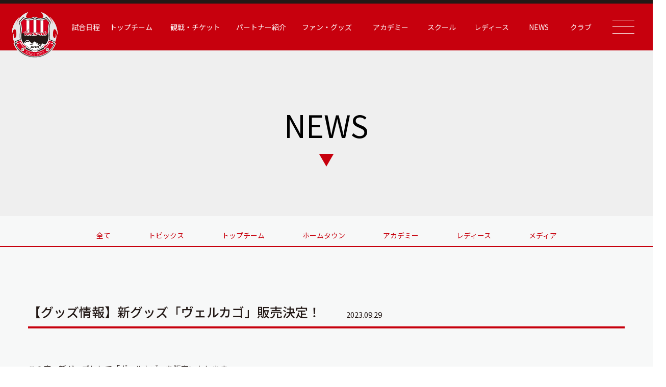

--- FILE ---
content_type: text/html; charset=UTF-8
request_url: https://verspah.jp/2023newitem-9/
body_size: 10697
content:
<!DOCTYPE html>
<html lang="ja">
<head>
	<!-- Google Tag Manager -->
		<script>(function(w,d,s,l,i){w[l]=w[l]||[];w[l].push({'gtm.start':
		new Date().getTime(),event:'gtm.js'});var f=d.getElementsByTagName(s)[0],
		j=d.createElement(s),dl=l!='dataLayer'?'&l='+l:'';j.async=true;j.src=
		'https://www.googletagmanager.com/gtm.js?id='+i+dl;f.parentNode.insertBefore(j,f);
		})(window,document,'script','dataLayer','GTM-53XPFJNB');</script>
	<!-- End Google Tag Manager -->
	<meta charset="utf-8">
	<meta http-equiv="X-UA-Compatible" content="IE=edge">
	<meta name="viewport" content="width=device-width, initial-scale=1.0">
	<meta name="keywords" content="ヴェルスパ大分,JFL,Verspah,サッカースクール,レディース,アカデミー">
	<meta name="description" content="ヴェルスパ大分はJリーグ昇格を目指し活動しています。サッカースクールは4才～入部可能です。レディース、ジュニア、ジュニアユース、生徒募集中です。">
	
	<link rel="stylesheet" href="https://verspah.jp/wp-content/themes/verspah/assets/css/style.css?v=1767288642">
	<link rel="shortcut icon" href="https://verspah.jp/wp-content/themes/verspah/assets/img/favicon.ico">

	<!-- slick -->
	<link rel="stylesheet" type="text/css" href="//cdn.jsdelivr.net/npm/slick-carousel@1.8.1/slick/slick.css"/>
	<link rel="stylesheet" href="https://cdnjs.cloudflare.com/ajax/libs/slick-carousel/1.8.1/slick-theme.css"/>

	<link rel="preconnect" href="https://fonts.googleapis.com">
	<link rel="preconnect" href="https://fonts.gstatic.com" crossorigin>
	<link href="https://fonts.googleapis.com/css2?family=Barlow+Condensed:wght@600&family=Noto+Sans+JP:wght@400;500;700&display=swap" rel="stylesheet">
	<link href="https://fonts.googleapis.com/css2?family=Noto+Serif+JP:wght@600&family=Yantramanav:wght@500;700&display=swap" rel="stylesheet">
	
	
		<!-- All in One SEO 4.1.6.2 -->
		<title>【グッズ情報】新グッズ「ヴェルカゴ」販売決定！ | ヴェルスパ大分 公式サイト | VERSPAH OITA OFFICIAL WEBSITE | JFL サッカースクール | レディース アカデミー</title>
		<meta name="description" content="この度、新グッズとして「ヴェルカゴ」を販売いたします。 ■販売価格 1,500円(税込) ■販売開始 10月1日(日) ホームゲームにて販売 ※ホームゲームのみの販売になります。 […]" />
		<meta name="robots" content="max-image-preview:large" />
		<link rel="canonical" href="https://verspah.jp/2023newitem-9/" />
		<meta property="og:locale" content="ja_JP" />
		<meta property="og:site_name" content="ヴェルスパ大分 公式サイト | Verspah Oita | サッカースクール | レディース | ヴェルスパ大分　JFL、サッカースクール、レディース、アカデミー" />
		<meta property="og:type" content="article" />
		<meta property="og:title" content="【グッズ情報】新グッズ「ヴェルカゴ」販売決定！ | ヴェルスパ大分 公式サイト | VERSPAH OITA OFFICIAL WEBSITE | JFL サッカースクール | レディース アカデミー" />
		<meta property="og:description" content="この度、新グッズとして「ヴェルカゴ」を販売いたします。 ■販売価格 1,500円(税込) ■販売開始 10月1日(日) ホームゲームにて販売 ※ホームゲームのみの販売になります。 […]" />
		<meta property="og:url" content="https://verspah.jp/2023newitem-9/" />
		<meta property="article:published_time" content="2023-09-29T00:00:37+00:00" />
		<meta property="article:modified_time" content="2023-09-29T00:04:23+00:00" />
		<meta name="twitter:card" content="summary" />
		<meta name="twitter:title" content="【グッズ情報】新グッズ「ヴェルカゴ」販売決定！ | ヴェルスパ大分 公式サイト | VERSPAH OITA OFFICIAL WEBSITE | JFL サッカースクール | レディース アカデミー" />
		<meta name="twitter:description" content="この度、新グッズとして「ヴェルカゴ」を販売いたします。 ■販売価格 1,500円(税込) ■販売開始 10月1日(日) ホームゲームにて販売 ※ホームゲームのみの販売になります。 […]" />
		<script type="application/ld+json" class="aioseo-schema">
			{"@context":"https:\/\/schema.org","@graph":[{"@type":"WebSite","@id":"https:\/\/verspah.jp\/#website","url":"https:\/\/verspah.jp\/","name":"\u30f4\u30a7\u30eb\u30b9\u30d1\u5927\u5206 \u516c\u5f0f\u30b5\u30a4\u30c8 | Verspah Oita | \u30b5\u30c3\u30ab\u30fc\u30b9\u30af\u30fc\u30eb | \u30ec\u30c7\u30a3\u30fc\u30b9","description":"\u30f4\u30a7\u30eb\u30b9\u30d1\u5927\u5206\u3000JFL\u3001\u30b5\u30c3\u30ab\u30fc\u30b9\u30af\u30fc\u30eb\u3001\u30ec\u30c7\u30a3\u30fc\u30b9\u3001\u30a2\u30ab\u30c7\u30df\u30fc","inLanguage":"ja","publisher":{"@id":"https:\/\/verspah.jp\/#organization"}},{"@type":"Organization","@id":"https:\/\/verspah.jp\/#organization","name":"Verspah","url":"https:\/\/verspah.jp\/"},{"@type":"BreadcrumbList","@id":"https:\/\/verspah.jp\/2023newitem-9\/#breadcrumblist","itemListElement":[{"@type":"ListItem","@id":"https:\/\/verspah.jp\/#listItem","position":1,"item":{"@type":"WebPage","@id":"https:\/\/verspah.jp\/","name":"\u30db\u30fc\u30e0","description":"\u30f4\u30a7\u30eb\u30b9\u30d1\u5927\u5206\u306fJ\u30ea\u30fc\u30b0\u6607\u683c\u3092\u76ee\u6307\u3057\u6d3b\u52d5\u3057\u3066\u3044\u307e\u3059\u3002\u30b5\u30c3\u30ab\u30fc\u30b9\u30af\u30fc\u30eb\u306f4\u624d\uff5e\u5165\u90e8\u53ef\u80fd\u3067\u3059\u3002\u30ec\u30c7\u30a3\u30fc\u30b9\u3001\u30b8\u30e5\u30cb\u30a2\u3001\u30b8\u30e5\u30cb\u30a2\u30e6\u30fc\u30b9\u3001\u751f\u5f92\u52df\u96c6\u4e2d\u3067\u3059\u3002","url":"https:\/\/verspah.jp\/"},"nextItem":"https:\/\/verspah.jp\/2023newitem-9\/#listItem"},{"@type":"ListItem","@id":"https:\/\/verspah.jp\/2023newitem-9\/#listItem","position":2,"item":{"@type":"WebPage","@id":"https:\/\/verspah.jp\/2023newitem-9\/","name":"\u3010\u30b0\u30c3\u30ba\u60c5\u5831\u3011\u65b0\u30b0\u30c3\u30ba\u300c\u30f4\u30a7\u30eb\u30ab\u30b4\u300d\u8ca9\u58f2\u6c7a\u5b9a\uff01","description":"\u3053\u306e\u5ea6\u3001\u65b0\u30b0\u30c3\u30ba\u3068\u3057\u3066\u300c\u30f4\u30a7\u30eb\u30ab\u30b4\u300d\u3092\u8ca9\u58f2\u3044\u305f\u3057\u307e\u3059\u3002 \u25a0\u8ca9\u58f2\u4fa1\u683c 1,500\u5186(\u7a0e\u8fbc) \u25a0\u8ca9\u58f2\u958b\u59cb 10\u67081\u65e5(\u65e5) \u30db\u30fc\u30e0\u30b2\u30fc\u30e0\u306b\u3066\u8ca9\u58f2 \u203b\u30db\u30fc\u30e0\u30b2\u30fc\u30e0\u306e\u307f\u306e\u8ca9\u58f2\u306b\u306a\u308a\u307e\u3059\u3002 [\u2026]","url":"https:\/\/verspah.jp\/2023newitem-9\/"},"previousItem":"https:\/\/verspah.jp\/#listItem"}]},{"@type":"Person","@id":"https:\/\/verspah.jp\/author\/top\/#author","url":"https:\/\/verspah.jp\/author\/top\/","name":"top"},{"@type":"WebPage","@id":"https:\/\/verspah.jp\/2023newitem-9\/#webpage","url":"https:\/\/verspah.jp\/2023newitem-9\/","name":"\u3010\u30b0\u30c3\u30ba\u60c5\u5831\u3011\u65b0\u30b0\u30c3\u30ba\u300c\u30f4\u30a7\u30eb\u30ab\u30b4\u300d\u8ca9\u58f2\u6c7a\u5b9a\uff01 | \u30f4\u30a7\u30eb\u30b9\u30d1\u5927\u5206 \u516c\u5f0f\u30b5\u30a4\u30c8 | VERSPAH OITA OFFICIAL WEBSITE | JFL \u30b5\u30c3\u30ab\u30fc\u30b9\u30af\u30fc\u30eb | \u30ec\u30c7\u30a3\u30fc\u30b9 \u30a2\u30ab\u30c7\u30df\u30fc","description":"\u3053\u306e\u5ea6\u3001\u65b0\u30b0\u30c3\u30ba\u3068\u3057\u3066\u300c\u30f4\u30a7\u30eb\u30ab\u30b4\u300d\u3092\u8ca9\u58f2\u3044\u305f\u3057\u307e\u3059\u3002 \u25a0\u8ca9\u58f2\u4fa1\u683c 1,500\u5186(\u7a0e\u8fbc) \u25a0\u8ca9\u58f2\u958b\u59cb 10\u67081\u65e5(\u65e5) \u30db\u30fc\u30e0\u30b2\u30fc\u30e0\u306b\u3066\u8ca9\u58f2 \u203b\u30db\u30fc\u30e0\u30b2\u30fc\u30e0\u306e\u307f\u306e\u8ca9\u58f2\u306b\u306a\u308a\u307e\u3059\u3002 [\u2026]","inLanguage":"ja","isPartOf":{"@id":"https:\/\/verspah.jp\/#website"},"breadcrumb":{"@id":"https:\/\/verspah.jp\/2023newitem-9\/#breadcrumblist"},"author":"https:\/\/verspah.jp\/author\/top\/#author","creator":"https:\/\/verspah.jp\/author\/top\/#author","image":{"@type":"ImageObject","@id":"https:\/\/verspah.jp\/#mainImage","url":"https:\/\/verspah.jp\/wp-content\/uploads\/\u30f4\u30a7\u30eb\u30ab\u30b4_page-0001-2.jpg","width":2000,"height":1125},"primaryImageOfPage":{"@id":"https:\/\/verspah.jp\/2023newitem-9\/#mainImage"},"datePublished":"2023-09-29T00:00:37+09:00","dateModified":"2023-09-29T00:04:23+09:00"},{"@type":"BlogPosting","@id":"https:\/\/verspah.jp\/2023newitem-9\/#blogposting","name":"\u3010\u30b0\u30c3\u30ba\u60c5\u5831\u3011\u65b0\u30b0\u30c3\u30ba\u300c\u30f4\u30a7\u30eb\u30ab\u30b4\u300d\u8ca9\u58f2\u6c7a\u5b9a\uff01 | \u30f4\u30a7\u30eb\u30b9\u30d1\u5927\u5206 \u516c\u5f0f\u30b5\u30a4\u30c8 | VERSPAH OITA OFFICIAL WEBSITE | JFL \u30b5\u30c3\u30ab\u30fc\u30b9\u30af\u30fc\u30eb | \u30ec\u30c7\u30a3\u30fc\u30b9 \u30a2\u30ab\u30c7\u30df\u30fc","description":"\u3053\u306e\u5ea6\u3001\u65b0\u30b0\u30c3\u30ba\u3068\u3057\u3066\u300c\u30f4\u30a7\u30eb\u30ab\u30b4\u300d\u3092\u8ca9\u58f2\u3044\u305f\u3057\u307e\u3059\u3002 \u25a0\u8ca9\u58f2\u4fa1\u683c 1,500\u5186(\u7a0e\u8fbc) \u25a0\u8ca9\u58f2\u958b\u59cb 10\u67081\u65e5(\u65e5) \u30db\u30fc\u30e0\u30b2\u30fc\u30e0\u306b\u3066\u8ca9\u58f2 \u203b\u30db\u30fc\u30e0\u30b2\u30fc\u30e0\u306e\u307f\u306e\u8ca9\u58f2\u306b\u306a\u308a\u307e\u3059\u3002 [\u2026]","inLanguage":"ja","headline":"\u3010\u30b0\u30c3\u30ba\u60c5\u5831\u3011\u65b0\u30b0\u30c3\u30ba\u300c\u30f4\u30a7\u30eb\u30ab\u30b4\u300d\u8ca9\u58f2\u6c7a\u5b9a\uff01","author":{"@id":"https:\/\/verspah.jp\/author\/top\/#author"},"publisher":{"@id":"https:\/\/verspah.jp\/#organization"},"datePublished":"2023-09-29T00:00:37+09:00","dateModified":"2023-09-29T00:04:23+09:00","articleSection":"\u30b0\u30c3\u30ba, \u30c8\u30c3\u30d7","mainEntityOfPage":{"@id":"https:\/\/verspah.jp\/2023newitem-9\/#webpage"},"isPartOf":{"@id":"https:\/\/verspah.jp\/2023newitem-9\/#webpage"},"image":{"@type":"ImageObject","@id":"https:\/\/verspah.jp\/#articleImage","url":"https:\/\/verspah.jp\/wp-content\/uploads\/\u30f4\u30a7\u30eb\u30ab\u30b4_page-0001-2.jpg","width":2000,"height":1125}}]}
		</script>
		<!-- All in One SEO -->


            <script data-no-defer="1" data-ezscrex="false" data-cfasync="false" data-pagespeed-no-defer>
                const ctPublicFunctions = {"_ajax_nonce":"540bc82db7","_rest_nonce":"d6b0032f07","_ajax_url":"\/wp-admin\/admin-ajax.php","_rest_url":"https:\/\/verspah.jp\/wp-json\/","data__cookies_type":"none","data__ajax_type":"rest","text__wait_for_decoding":"Decoding the contact data, let us a few seconds to finish. Anti-Spam by CleanTalk","cookiePrefix":""}
            </script>
        
            <script data-no-defer="1" data-ezscrex="false" data-cfasync="false" data-pagespeed-no-defer>
                const ctPublic = {"_ajax_nonce":"540bc82db7","settings__forms__check_internal":"0","settings__forms__check_external":"0","settings__forms__search_test":"1","blog_home":"https:\/\/verspah.jp\/","pixel__setting":"3","pixel__enabled":false,"pixel__url":"https:\/\/moderate1-v4.cleantalk.org\/pixel\/8c78a591e4808454ecdfbe14e502779e.gif","data__email_check_before_post":"1","data__cookies_type":"none","data__key_is_ok":true,"data__visible_fields_required":true,"data__to_local_storage":{"apbct_cookies_test":"%7B%22cookies_names%22%3A%5B%22apbct_timestamp%22%2C%22apbct_site_landing_ts%22%5D%2C%22check_value%22%3A%229c7dd396e7c28ebc32108f33d476dce9%22%7D"},"wl_brandname":"Anti-Spam by CleanTalk","wl_brandname_short":"CleanTalk"}
            </script>
        <script>                function apbct_attach_event_handler__backend(elem, event, callback) {                    if(typeof window.addEventListener === "function") elem.addEventListener(event, callback);                    else                                                elem.attachEvent(event, callback);                }                apbct_attach_event_handler__backend(document, 'DOMContentLoaded', function(){                    if (typeof apbctLocalStorage === "object" && ctPublic.data__key_is_ok) {                        apbctLocalStorage.set('ct_checkjs', '84088895', true );                    } else {                        console.log('APBCT ERROR: apbctLocalStorage object is not loaded.');                    }                  });    </script><link rel='dns-prefetch' href='//moderate.cleantalk.org' />
<script type="text/javascript">
window._wpemojiSettings = {"baseUrl":"https:\/\/s.w.org\/images\/core\/emoji\/14.0.0\/72x72\/","ext":".png","svgUrl":"https:\/\/s.w.org\/images\/core\/emoji\/14.0.0\/svg\/","svgExt":".svg","source":{"concatemoji":"https:\/\/verspah.jp\/wp-includes\/js\/wp-emoji-release.min.js?ver=6.2.8"}};
/*! This file is auto-generated */
!function(e,a,t){var n,r,o,i=a.createElement("canvas"),p=i.getContext&&i.getContext("2d");function s(e,t){p.clearRect(0,0,i.width,i.height),p.fillText(e,0,0);e=i.toDataURL();return p.clearRect(0,0,i.width,i.height),p.fillText(t,0,0),e===i.toDataURL()}function c(e){var t=a.createElement("script");t.src=e,t.defer=t.type="text/javascript",a.getElementsByTagName("head")[0].appendChild(t)}for(o=Array("flag","emoji"),t.supports={everything:!0,everythingExceptFlag:!0},r=0;r<o.length;r++)t.supports[o[r]]=function(e){if(p&&p.fillText)switch(p.textBaseline="top",p.font="600 32px Arial",e){case"flag":return s("\ud83c\udff3\ufe0f\u200d\u26a7\ufe0f","\ud83c\udff3\ufe0f\u200b\u26a7\ufe0f")?!1:!s("\ud83c\uddfa\ud83c\uddf3","\ud83c\uddfa\u200b\ud83c\uddf3")&&!s("\ud83c\udff4\udb40\udc67\udb40\udc62\udb40\udc65\udb40\udc6e\udb40\udc67\udb40\udc7f","\ud83c\udff4\u200b\udb40\udc67\u200b\udb40\udc62\u200b\udb40\udc65\u200b\udb40\udc6e\u200b\udb40\udc67\u200b\udb40\udc7f");case"emoji":return!s("\ud83e\udef1\ud83c\udffb\u200d\ud83e\udef2\ud83c\udfff","\ud83e\udef1\ud83c\udffb\u200b\ud83e\udef2\ud83c\udfff")}return!1}(o[r]),t.supports.everything=t.supports.everything&&t.supports[o[r]],"flag"!==o[r]&&(t.supports.everythingExceptFlag=t.supports.everythingExceptFlag&&t.supports[o[r]]);t.supports.everythingExceptFlag=t.supports.everythingExceptFlag&&!t.supports.flag,t.DOMReady=!1,t.readyCallback=function(){t.DOMReady=!0},t.supports.everything||(n=function(){t.readyCallback()},a.addEventListener?(a.addEventListener("DOMContentLoaded",n,!1),e.addEventListener("load",n,!1)):(e.attachEvent("onload",n),a.attachEvent("onreadystatechange",function(){"complete"===a.readyState&&t.readyCallback()})),(e=t.source||{}).concatemoji?c(e.concatemoji):e.wpemoji&&e.twemoji&&(c(e.twemoji),c(e.wpemoji)))}(window,document,window._wpemojiSettings);
</script>
<style type="text/css">
img.wp-smiley,
img.emoji {
	display: inline !important;
	border: none !important;
	box-shadow: none !important;
	height: 1em !important;
	width: 1em !important;
	margin: 0 0.07em !important;
	vertical-align: -0.1em !important;
	background: none !important;
	padding: 0 !important;
}
</style>
	<link rel='stylesheet' id='sbi_styles-css' href='https://verspah.jp/wp-content/plugins/instagram-feed/css/sbi-styles.min.css?ver=6.1.5' type='text/css' media='all' />
<link rel='stylesheet' id='wp-block-library-css' href='https://verspah.jp/wp-includes/css/dist/block-library/style.min.css?ver=6.2.8' type='text/css' media='all' />
<link rel='stylesheet' id='classic-theme-styles-css' href='https://verspah.jp/wp-includes/css/classic-themes.min.css?ver=6.2.8' type='text/css' media='all' />
<style id='global-styles-inline-css' type='text/css'>
body{--wp--preset--color--black: #000000;--wp--preset--color--cyan-bluish-gray: #abb8c3;--wp--preset--color--white: #ffffff;--wp--preset--color--pale-pink: #f78da7;--wp--preset--color--vivid-red: #cf2e2e;--wp--preset--color--luminous-vivid-orange: #ff6900;--wp--preset--color--luminous-vivid-amber: #fcb900;--wp--preset--color--light-green-cyan: #7bdcb5;--wp--preset--color--vivid-green-cyan: #00d084;--wp--preset--color--pale-cyan-blue: #8ed1fc;--wp--preset--color--vivid-cyan-blue: #0693e3;--wp--preset--color--vivid-purple: #9b51e0;--wp--preset--gradient--vivid-cyan-blue-to-vivid-purple: linear-gradient(135deg,rgba(6,147,227,1) 0%,rgb(155,81,224) 100%);--wp--preset--gradient--light-green-cyan-to-vivid-green-cyan: linear-gradient(135deg,rgb(122,220,180) 0%,rgb(0,208,130) 100%);--wp--preset--gradient--luminous-vivid-amber-to-luminous-vivid-orange: linear-gradient(135deg,rgba(252,185,0,1) 0%,rgba(255,105,0,1) 100%);--wp--preset--gradient--luminous-vivid-orange-to-vivid-red: linear-gradient(135deg,rgba(255,105,0,1) 0%,rgb(207,46,46) 100%);--wp--preset--gradient--very-light-gray-to-cyan-bluish-gray: linear-gradient(135deg,rgb(238,238,238) 0%,rgb(169,184,195) 100%);--wp--preset--gradient--cool-to-warm-spectrum: linear-gradient(135deg,rgb(74,234,220) 0%,rgb(151,120,209) 20%,rgb(207,42,186) 40%,rgb(238,44,130) 60%,rgb(251,105,98) 80%,rgb(254,248,76) 100%);--wp--preset--gradient--blush-light-purple: linear-gradient(135deg,rgb(255,206,236) 0%,rgb(152,150,240) 100%);--wp--preset--gradient--blush-bordeaux: linear-gradient(135deg,rgb(254,205,165) 0%,rgb(254,45,45) 50%,rgb(107,0,62) 100%);--wp--preset--gradient--luminous-dusk: linear-gradient(135deg,rgb(255,203,112) 0%,rgb(199,81,192) 50%,rgb(65,88,208) 100%);--wp--preset--gradient--pale-ocean: linear-gradient(135deg,rgb(255,245,203) 0%,rgb(182,227,212) 50%,rgb(51,167,181) 100%);--wp--preset--gradient--electric-grass: linear-gradient(135deg,rgb(202,248,128) 0%,rgb(113,206,126) 100%);--wp--preset--gradient--midnight: linear-gradient(135deg,rgb(2,3,129) 0%,rgb(40,116,252) 100%);--wp--preset--duotone--dark-grayscale: url('#wp-duotone-dark-grayscale');--wp--preset--duotone--grayscale: url('#wp-duotone-grayscale');--wp--preset--duotone--purple-yellow: url('#wp-duotone-purple-yellow');--wp--preset--duotone--blue-red: url('#wp-duotone-blue-red');--wp--preset--duotone--midnight: url('#wp-duotone-midnight');--wp--preset--duotone--magenta-yellow: url('#wp-duotone-magenta-yellow');--wp--preset--duotone--purple-green: url('#wp-duotone-purple-green');--wp--preset--duotone--blue-orange: url('#wp-duotone-blue-orange');--wp--preset--font-size--small: 13px;--wp--preset--font-size--medium: 20px;--wp--preset--font-size--large: 36px;--wp--preset--font-size--x-large: 42px;--wp--preset--spacing--20: 0.44rem;--wp--preset--spacing--30: 0.67rem;--wp--preset--spacing--40: 1rem;--wp--preset--spacing--50: 1.5rem;--wp--preset--spacing--60: 2.25rem;--wp--preset--spacing--70: 3.38rem;--wp--preset--spacing--80: 5.06rem;--wp--preset--shadow--natural: 6px 6px 9px rgba(0, 0, 0, 0.2);--wp--preset--shadow--deep: 12px 12px 50px rgba(0, 0, 0, 0.4);--wp--preset--shadow--sharp: 6px 6px 0px rgba(0, 0, 0, 0.2);--wp--preset--shadow--outlined: 6px 6px 0px -3px rgba(255, 255, 255, 1), 6px 6px rgba(0, 0, 0, 1);--wp--preset--shadow--crisp: 6px 6px 0px rgba(0, 0, 0, 1);}:where(.is-layout-flex){gap: 0.5em;}body .is-layout-flow > .alignleft{float: left;margin-inline-start: 0;margin-inline-end: 2em;}body .is-layout-flow > .alignright{float: right;margin-inline-start: 2em;margin-inline-end: 0;}body .is-layout-flow > .aligncenter{margin-left: auto !important;margin-right: auto !important;}body .is-layout-constrained > .alignleft{float: left;margin-inline-start: 0;margin-inline-end: 2em;}body .is-layout-constrained > .alignright{float: right;margin-inline-start: 2em;margin-inline-end: 0;}body .is-layout-constrained > .aligncenter{margin-left: auto !important;margin-right: auto !important;}body .is-layout-constrained > :where(:not(.alignleft):not(.alignright):not(.alignfull)){max-width: var(--wp--style--global--content-size);margin-left: auto !important;margin-right: auto !important;}body .is-layout-constrained > .alignwide{max-width: var(--wp--style--global--wide-size);}body .is-layout-flex{display: flex;}body .is-layout-flex{flex-wrap: wrap;align-items: center;}body .is-layout-flex > *{margin: 0;}:where(.wp-block-columns.is-layout-flex){gap: 2em;}.has-black-color{color: var(--wp--preset--color--black) !important;}.has-cyan-bluish-gray-color{color: var(--wp--preset--color--cyan-bluish-gray) !important;}.has-white-color{color: var(--wp--preset--color--white) !important;}.has-pale-pink-color{color: var(--wp--preset--color--pale-pink) !important;}.has-vivid-red-color{color: var(--wp--preset--color--vivid-red) !important;}.has-luminous-vivid-orange-color{color: var(--wp--preset--color--luminous-vivid-orange) !important;}.has-luminous-vivid-amber-color{color: var(--wp--preset--color--luminous-vivid-amber) !important;}.has-light-green-cyan-color{color: var(--wp--preset--color--light-green-cyan) !important;}.has-vivid-green-cyan-color{color: var(--wp--preset--color--vivid-green-cyan) !important;}.has-pale-cyan-blue-color{color: var(--wp--preset--color--pale-cyan-blue) !important;}.has-vivid-cyan-blue-color{color: var(--wp--preset--color--vivid-cyan-blue) !important;}.has-vivid-purple-color{color: var(--wp--preset--color--vivid-purple) !important;}.has-black-background-color{background-color: var(--wp--preset--color--black) !important;}.has-cyan-bluish-gray-background-color{background-color: var(--wp--preset--color--cyan-bluish-gray) !important;}.has-white-background-color{background-color: var(--wp--preset--color--white) !important;}.has-pale-pink-background-color{background-color: var(--wp--preset--color--pale-pink) !important;}.has-vivid-red-background-color{background-color: var(--wp--preset--color--vivid-red) !important;}.has-luminous-vivid-orange-background-color{background-color: var(--wp--preset--color--luminous-vivid-orange) !important;}.has-luminous-vivid-amber-background-color{background-color: var(--wp--preset--color--luminous-vivid-amber) !important;}.has-light-green-cyan-background-color{background-color: var(--wp--preset--color--light-green-cyan) !important;}.has-vivid-green-cyan-background-color{background-color: var(--wp--preset--color--vivid-green-cyan) !important;}.has-pale-cyan-blue-background-color{background-color: var(--wp--preset--color--pale-cyan-blue) !important;}.has-vivid-cyan-blue-background-color{background-color: var(--wp--preset--color--vivid-cyan-blue) !important;}.has-vivid-purple-background-color{background-color: var(--wp--preset--color--vivid-purple) !important;}.has-black-border-color{border-color: var(--wp--preset--color--black) !important;}.has-cyan-bluish-gray-border-color{border-color: var(--wp--preset--color--cyan-bluish-gray) !important;}.has-white-border-color{border-color: var(--wp--preset--color--white) !important;}.has-pale-pink-border-color{border-color: var(--wp--preset--color--pale-pink) !important;}.has-vivid-red-border-color{border-color: var(--wp--preset--color--vivid-red) !important;}.has-luminous-vivid-orange-border-color{border-color: var(--wp--preset--color--luminous-vivid-orange) !important;}.has-luminous-vivid-amber-border-color{border-color: var(--wp--preset--color--luminous-vivid-amber) !important;}.has-light-green-cyan-border-color{border-color: var(--wp--preset--color--light-green-cyan) !important;}.has-vivid-green-cyan-border-color{border-color: var(--wp--preset--color--vivid-green-cyan) !important;}.has-pale-cyan-blue-border-color{border-color: var(--wp--preset--color--pale-cyan-blue) !important;}.has-vivid-cyan-blue-border-color{border-color: var(--wp--preset--color--vivid-cyan-blue) !important;}.has-vivid-purple-border-color{border-color: var(--wp--preset--color--vivid-purple) !important;}.has-vivid-cyan-blue-to-vivid-purple-gradient-background{background: var(--wp--preset--gradient--vivid-cyan-blue-to-vivid-purple) !important;}.has-light-green-cyan-to-vivid-green-cyan-gradient-background{background: var(--wp--preset--gradient--light-green-cyan-to-vivid-green-cyan) !important;}.has-luminous-vivid-amber-to-luminous-vivid-orange-gradient-background{background: var(--wp--preset--gradient--luminous-vivid-amber-to-luminous-vivid-orange) !important;}.has-luminous-vivid-orange-to-vivid-red-gradient-background{background: var(--wp--preset--gradient--luminous-vivid-orange-to-vivid-red) !important;}.has-very-light-gray-to-cyan-bluish-gray-gradient-background{background: var(--wp--preset--gradient--very-light-gray-to-cyan-bluish-gray) !important;}.has-cool-to-warm-spectrum-gradient-background{background: var(--wp--preset--gradient--cool-to-warm-spectrum) !important;}.has-blush-light-purple-gradient-background{background: var(--wp--preset--gradient--blush-light-purple) !important;}.has-blush-bordeaux-gradient-background{background: var(--wp--preset--gradient--blush-bordeaux) !important;}.has-luminous-dusk-gradient-background{background: var(--wp--preset--gradient--luminous-dusk) !important;}.has-pale-ocean-gradient-background{background: var(--wp--preset--gradient--pale-ocean) !important;}.has-electric-grass-gradient-background{background: var(--wp--preset--gradient--electric-grass) !important;}.has-midnight-gradient-background{background: var(--wp--preset--gradient--midnight) !important;}.has-small-font-size{font-size: var(--wp--preset--font-size--small) !important;}.has-medium-font-size{font-size: var(--wp--preset--font-size--medium) !important;}.has-large-font-size{font-size: var(--wp--preset--font-size--large) !important;}.has-x-large-font-size{font-size: var(--wp--preset--font-size--x-large) !important;}
.wp-block-navigation a:where(:not(.wp-element-button)){color: inherit;}
:where(.wp-block-columns.is-layout-flex){gap: 2em;}
.wp-block-pullquote{font-size: 1.5em;line-height: 1.6;}
</style>
<link rel='stylesheet' id='ct_public_css-css' href='https://verspah.jp/wp-content/plugins/cleantalk-spam-protect/css/cleantalk-public.min.css?ver=6.12' type='text/css' media='all' />
<link rel='stylesheet' id='ctf_styles-css' href='https://verspah.jp/wp-content/plugins/custom-twitter-feeds/css/ctf-styles.min.css?ver=2.1.1' type='text/css' media='all' />
<script type='text/javascript' src='https://verspah.jp/wp-includes/js/jquery/jquery.min.js?ver=3.6.4' id='jquery-core-js'></script>
<script type='text/javascript' src='https://verspah.jp/wp-includes/js/jquery/jquery-migrate.min.js?ver=3.4.0' id='jquery-migrate-js'></script>
<script type='text/javascript' data-pagespeed-no-defer src='https://verspah.jp/wp-content/plugins/cleantalk-spam-protect/js/apbct-public-bundle.min.js?ver=6.12' id='ct_public_functions-js'></script>
<script type='text/javascript' src='https://moderate.cleantalk.org/ct-bot-detector-wrapper.js' id='ct_bot_detector-js'></script>
<link rel="https://api.w.org/" href="https://verspah.jp/wp-json/" /><link rel="alternate" type="application/json" href="https://verspah.jp/wp-json/wp/v2/posts/29954" /><link rel="EditURI" type="application/rsd+xml" title="RSD" href="https://verspah.jp/xmlrpc.php?rsd" />
<link rel="wlwmanifest" type="application/wlwmanifest+xml" href="https://verspah.jp/wp-includes/wlwmanifest.xml" />
<meta name="generator" content="WordPress 6.2.8" />
<link rel='shortlink' href='https://verspah.jp/?p=29954' />
<link rel="alternate" type="application/json+oembed" href="https://verspah.jp/wp-json/oembed/1.0/embed?url=https%3A%2F%2Fverspah.jp%2F2023newitem-9%2F" />
<link rel="alternate" type="text/xml+oembed" href="https://verspah.jp/wp-json/oembed/1.0/embed?url=https%3A%2F%2Fverspah.jp%2F2023newitem-9%2F&#038;format=xml" />
</head>
<body data-rsssl=1>
	<!-- Google Tag Manager (noscript) -->
		<noscript><iframe src="https://www.googletagmanager.com/ns.html?id=GTM-53XPFJNB"
		height="0" width="0" style="display:none;visibility:hidden"></iframe></noscript>
	<!-- End Google Tag Manager (noscript) -->
	<!--▼ Header ▼-->
    <header class="header header-sub">
        <div class="header2">
    <nav class="header2-nav">
        <div class="header2-nav__container">
            <div class="header2-logo">
                <a href="https://verspah.jp">
                    <img src="https://verspah.jp/wp-content/themes/verspah/assets/img/common/logo1.svg" alt="logo">
                </a>
            </div>

            <ul class="header2-nav__ul">
                                    <li>
                                    <a href="https://verspah.jp/top/match">試合日程</a>
                </li>
                                    <li>
                                    <a>トップチーム</a>
                    <ul class="header2-sub">
                        <li class="header2-sub__li">
                            <a class="header2-sub__link" href="https://verspah.jp/top/players">選手紹介</a>
                        </li>
                        <li class="header2-sub__li">
                            <a class="header2-sub__link" href="https://verspah.jp/top/staff">スタッフ紹介</a>
                        </li>
                        <li class="header2-sub__li">
                            <a class="header2-sub__link" href="https://verspah.jp/top/schedule">スケジュール</a>
                        </li>
                    </ul>
                </li>
                                    <li>
                                    <a>観戦・チケット</a>
                    <ul class="header2-sub">
                        <li class="header2-sub__li">
                            <a class="header2-sub__link" href="https://verspah.jp/ticket">チケット情報</a>
                        </li>
                        <li class="header2-sub__li">
                            <a class="header2-sub__link" href="https://verspah.jp/stadium">スタジアム情報</a>
                        </li>
                    </ul>
                </li>
                                    <li>
                                    <a>パートナー紹介</a>
                    <ul class="header2-sub">
                        <li class="header2-sub__li">
                            <a class="header2-sub__link" href="https://verspah.jp/top/partner">パートナー紹介</a>
                        </li>
                        <li class="header2-sub__li">
                            <a class="header2-sub__link" href="https://verspah.jp/vending">応援自販機について</a>
                        </li>
                        <li class="header2-sub__li">
                            <a class="header2-sub__link" href="https://verspah.jp/recruiting-partner">パートナー募集</a>
                        </li>
                    </ul>
                </li>
                <li>
                    <a>ファン・グッズ</a>
                    <ul class="header2-sub">
                        <li class="header2-sub__li">
                            <a class="header2-sub__link" href="https://verspah.jp/verspah_news-347/">ファンページ（有料会員）</a>
                        </li>
                        <li class="header2-sub__li">
                            <a class="header2-sub__link" href="https://verspah.stores.jp/" target="_blank">グッズ（STORES）</a>
                        </li>
                     <!--   <li class="header2-sub__li">
                            <a class="header2-sub__link" href="https://home.tsuku2.jp/storeDetail.php?scd=0000169105" target="_blank">グッズ（ツクツク）</a>
                        </li> -->
                        <li class="header2-sub__li">
                            <a class="header2-sub__link" target="_blank" href="https://mystar-online.stores.jp/news/660285145c2c07002db5a784">グッズ（My Star）</a>
                        </li>
                    </ul>
                </li>
                                    <li>
                                    <a>アカデミー</a>
                    <ul class="header2-sub">
                        <li class="header2-sub__li">
                            <a class="header2-sub__link" href="https://verspah.jp/academy/top">アカデミートップ</a>
                        </li>
                        <li class="header2-sub__li">
                            <a class="header2-sub__link" href="https://verspah.jp/academy/players/u18">U-18 選手紹介</a>
                        </li>
                        <li class="header2-sub__li">
                            <a class="header2-sub__link" href="https://verspah.jp/academy/players/u15">U-15 選手紹介</a>
                        </li>
                        <!-- <li class="header2-sub__li">
                            <a class="header2-sub__link" href="https://verspah.jp/academy/players/u12">U-12 選手紹介</a>
                        </li> -->
                        <li class="header2-sub__li">
                            <a class="header2-sub__link" href="https://verspah.jp/academy/staff">スタッフ紹介</a>
                        </li>
                        <li class="header2-sub__li">
                            <a class="header2-sub__link" href="https://verspah.jp/academy/schedule">スケジュール</a>
                        </li>
                        <li class="header2-sub__li">
                            <a class="header2-sub__link" href="https://verspah.jp/academy/contact">問い合わせ</a>
                        </li>
                        <li class="header2-sub__li">
                            <a class="header2-sub__link" href="https://verspah.jp/academy/download">申請書ダウンロード</a>
                        </li>
                        <li class="header2-sub__li">
                            <a class="header2-sub__link" href="https://verspah-usa.jp/" target="_blank">ファミリークラブ</a>
                        </li>
                    </ul>
                </li>
                                    <li>
                                    <a href="https://sgrum.com/web/verspah-school/" target="_blank">スクール</a>
                </li>
                                    <li>
                                    <a>レディース</a>
                    <ul class="header2-sub">
                        <li class="header2-sub__li">
                            <a class="header2-sub__link" href="https://verspah.jp/ladies/top">レディーストップ</a>
                        </li>
                        <li class="header2-sub__li">
                            <a class="header2-sub__link" href="https://verspah.jp/ladies/players">選手紹介</a>
                        </li>
                        <li class="header2-sub__li">
                            <a class="header2-sub__link" href="https://verspah.jp/ladies/staff">スタッフ紹介</a>
                        </li>
                        <li class="header2-sub__li">
                            <a class="header2-sub__link" href="https://verspah.jp/ladies/schedule">スケジュール</a>
                        </li>
                        <li class="header2-sub__li">
                            <a class="header2-sub__link" href="https://verspah.jp/ladies/match">試合日程・記録</a>
                        </li>
                        <li class="header2-sub__li">
                            <a class="header2-sub__link" href="https://verspah.jp/ladies/partner">パートナー紹介</a>
                        </li>
                        <li class="header2-sub__li">
                            <a class="header2-sub__link" href="https://verspah.jp/ladies/recruiting-partner">パートナー募集</a>
                        </li>
                        <li class="header2-sub__li">
                            <a class="header2-sub__link" href="https://verspah.jp/ladies/enrollment">選手募集/申込</a>
                        </li>
                    </ul>
                </li>

                <!-- News Menu-->
                                    <li>
                                <a>NEWS</a>
                    <ul class="header2-sub">
                        <li class="header2-sub__li">
                            <a class="header2-sub__link" href="https://verspah.jp/news/top">トップチーム</a>
                        </li>
                        <li class="header2-sub__li">
                            <a class="header2-sub__link" href="https://verspah.jp/news/club">ホームタウン</a>
                        </li>
                        <li class="header2-sub__li">
                            <a class="header2-sub__link" href="https://verspah.jp/news/academy">アカデミー</a>
                        </li>
                        <li class="header2-sub__li">
                            <a class="header2-sub__link" href="https://verspah.jp/news/ladies">レディース </a>
                        </li>
                        <li class="header2-sub__li">
                            <a class="header2-sub__link" href="https://verspah.jp/news/media">メディア </a>
                        </li>
                    </ul>
                </li>

                <!-- News Menu-->

                                    <li>
                                    <a>クラブ</a>
                    <ul class="header2-sub">
                        <li class="header2-sub__li">
                            <a class="header2-sub__link" href="https://verspah.jp/club">クラブ概要</a>
                        </li>
                        <li class="header2-sub__li">
                            <a class="header2-sub__link" href="https://verspah.jp/club/mission">ミッション</a>
                        </li>
                        <li class="header2-sub__li">
                            <a class="header2-sub__link" href="https://verspah.jp/history">沿革</a>
                        </li>
                        <li class="header2-sub__li">
                            <a class="header2-sub__link" href="https://verspah.jp/club/sdgs">地域連携活動</a>
                        </li>
                        <li class="header2-sub__li">
                            <a class="header2-sub__link" href="https://verspah.jp/contact">お問い合わせ</a>
                        </li>
                        <li class="header2-sub__li">
                            <a class="header2-sub__link" href="https://verspah.jp/privacy-policy">プライバシーポリシー</a>
                        </li>
                    </ul>
                </li>
            </ul>

            <div class="header2-null"></div>

													<div class="header2-sponsor slider">
																	<a href="https://hoyo-g.jp/" class="header1-sponsor__item" target="_blank">
																					<img src="https://verspah.jp/wp-content/uploads/HOYO大.jpg" alt="">
																			</a>
																	<a href="https://soitax.com" class="header1-sponsor__item" target="_blank">
																					<img src="https://verspah.jp/wp-content/uploads/SJ大.jpg" alt="">
																			</a>
																	<a href="https://axions-g.com/" class="header1-sponsor__item" target="_blank">
																					<img src="https://verspah.jp/wp-content/uploads/AXions大.jpg" alt="">
																			</a>
																	<a href="https://kyoei-group.biz" class="header1-sponsor__item" target="_blank">
																					<img src="https://verspah.jp/wp-content/uploads/kyoeiG大.jpg" alt="">
																			</a>
																	<a href="https://www.nver.jp" class="header1-sponsor__item" target="_blank">
																					<img src="https://verspah.jp/wp-content/uploads/nver大.jpg" alt="">
																			</a>
																	<a href="https://tanakakougei.jp" class="header1-sponsor__item" target="_blank">
																					<img src="https://verspah.jp/wp-content/uploads/RILNO大.jpg" alt="">
																			</a>
															</div>
						
            <div class="burger burger1">
                <span>
                    <hr class="hr-line hr-line-white">
                    <hr class="hr-line hr-line-white">
                    <hr class="hr-line hr-line-white">
                </span>
            </div>
        </div>
    </nav>
</div>

<div class="header-menu">
    <div class="header-menu__container">

        <div class="burger burger2 burger-is-active">
            <span>
                <hr class="hr-line hr-line-white">
                <hr class="hr-line hr-line-white">
                <hr class="hr-line hr-line-white">
            </span>
        </div>

        <h2 class="ff-1">MENU</h2>

        <nav class="header-menu__nav">
            <ul class="header-menu__ul">
                <h3 class="header-menu__h3">試合日程</h3>
                <div class="header-menu__sub">
                    <div class="header-menu__sub__container">
                        <li class="header-menu__li">
                            <a class="header-menu__link" href="https://verspah.jp/top/match">試合日程・記録</a>
                        </li>
                    </div>
                </div>
            </ul>
            <ul class="header-menu__ul">
                <h3 class="header-menu__h3">トップチーム</h3>
                <div class="header-menu__sub">
                    <div class="header-menu__sub__container">
                        <li class="header-menu__li">
                            <a class="header-menu__link" href="https://verspah.jp/top/players">選手紹介</a>
                        </li>
                        <li class="header-menu__li">
                            <a class="header-menu__link" href="https://verspah.jp/top/staff">スタッフ紹介</a>
                        </li>
                        <li class="header-menu__li">
                            <a class="header-menu__link" href="https://verspah.jp/top/schedule">スケジュール</a>
                        </li>
                    </div>
                </div>
            </ul>
            <ul class="header-menu__ul">
                <h3 class="header-menu__h3">観戦・チケット</h3>
                <div class="header-menu__sub">
                    <div class="header-menu__sub__container">
                        <li class="header-menu__li">
                            <a class="header-menu__link" href="https://verspah.jp/ticket">チケット情報</a>
                        </li>
                        <li class="header-menu__li">
                            <a class="header-menu__link" href="https://verspah.jp/stadium">スタジアム情報</a>
                        </li>
                    </div>
                </div>
            </ul>
            <ul class="header-menu__ul">
                <h3 class="header-menu__h3">パートナー紹介</h3>
                <div class="header-menu__sub">
                    <div class="header-menu__sub__container">
                        <li class="header-menu__li">
                            <a class="header-menu__link" href="https://verspah.jp/top/partner">パートナー紹介</a>
                        </li>
                        <li class="header-menu__li">
                            <a class="header-menu__link" href="https://verspah.jp/vending">応援自販機について</a>
                        </li>
                        <li class="header-menu__li">
                            <a class="header-menu__link" href="https://verspah.jp/recruiting-partner">パートナー募集</a>
                        </li>
                    </div>
                </div>
            </ul>
            <ul class="header-menu__ul">
                <h3 class="header-menu__h3">ファン・グッズ</h3>
                <div class="header-menu__sub">
                    <div class="header-menu__sub__container">
                        <li class="header-menu__li">
                            <a class="header-menu__link" href="https://verspah.jp/verspah_news-347/">ファンページ（有料会員）</a>
                        </li>
                        <li class="header-menu__li">
                            <a class="header-menu__link" href="https://verspah.stores.jp/" target="_blank">グッズ（STORES）</a>
                        </li>
                   <!--     <li class="header-menu__li">
                            <a class="header-menu__link" href="https://home.tsuku2.jp/storeDetail.php?scd=0000169105" target="_blank">グッズ（ツクツク）</a>
                        </li> -->
                        <li class="header-menu__li">
                            <a class="header-menu__link" target="_blank" href="https://mystar-online.stores.jp/news/660285145c2c07002db5a784">グッズ（My Star）</a>
                        </li>
                    </div>
                </div>
            </ul>
            <ul class="header-menu__ul">
                <h3 class="header-menu__h3">アカデミー</h3>
                <div class="header-menu__sub">
                    <div class="header-menu__sub__container">
                        <li class="header-menu__li">
                            <a class="header-menu__link" href="https://verspah.jp/academy/top">アカデミートップ</a>
                        </li>
                        <li class="header-menu__li">
                            <a class="header-menu__link" href="https://verspah.jp/academy/players/u18">U-18選手紹介</a>
                        </li>
                        <li class="header-menu__li">
                            <a class="header-menu__link" href="https://verspah.jp/academy/players/u15">U-15選手紹介</a>
                        </li>
                        <!-- <li class="header-menu__li">
                            <a class="header-menu__link" href="https://verspah.jp/academy/players/u12">U-12選手紹介</a>
                        </li> -->
                        <li class="header-menu__li">
                            <a class="header-menu__link" href="https://verspah.jp/academy/staff">スタッフ紹介</a>
                        </li>
                        <li class="header-menu__li">
                            <a class="header-menu__link" href="https://verspah.jp/academy/schedule">スケジュール</a>
                        </li>
                        <li class="header-menu__li">
                            <a class="header-menu__link" href="https://verspah.jp/academy/contact">問い合わせ</a>
                        </li>
                        <li class="header-menu__li">
                            <a class="header-menu__link" href="https://verspah.jp/academy/download">申請書ダウンロード</a>
                        </li>
                        <li class="header-menu__li">
                            <a class="header-menu__link" href="https://verspah-usa.jp/" target="_blank"">ファミリークラブ</a>
                        </li>
                    </div>
                </div>
            </ul>
            <ul class="header-menu__ul">
                <h3 class="header-menu__h3">スクール</h3>
                <div class="header-menu__sub">
                    <div class="header-menu__sub__container">
                        <li class="header-menu__li">
                            <a class="header-menu__link" href="https://sgrum.com/web/verspah-school/" target="_blank">スクール</a>
                        </li>
                    </div>
                </div>
            </ul>
            <ul class="header-menu__ul">
                <h3 class="header-menu__h3">レディース</h3>
                <div class="header-menu__sub">
                    <div class="header-menu__sub__container">
                        <li class="header-menu__li">
                            <a class="header-menu__link" href="https://verspah.jp/ladies/top">レディーストップ</a>
                        </li>
                        <li class="header-menu__li">
                            <a class="header-menu__link" href="https://verspah.jp/ladies/players">選手紹介</a>
                        </li>
                        <li class="header-menu__li">
                            <a class="header-menu__link" href="https://verspah.jp/ladies/staff">スタッフ紹介</a>
                        </li>
                        <li class="header-menu__li">
                            <a class="header-menu__link" href="https://verspah.jp/ladies/enrollment">入会お問い合わせ</a>
                        </li>
                        <li class="header-menu__li">
                            <a class="header-menu__link" href="https://verspah.jp/ladies/schedule">スケジュール</a>
                        </li>
                        <li class="header-menu__li">
                            <a class="header-menu__link" href="https://verspah.jp/ladies/match">試合日程・記録</a>
                        </li>
                        <li class="header-menu__li">
                            <a class="header-menu__link" href="https://verspah.jp/ladies/partner">スポンサー紹介</a>
                        </li>
                        <li class="header-menu__li">
                            <a class="header-menu__link" href="https://verspah.jp/ladies/recruiting-partner">パートナー募集</a>
                        </li>
                        <li class="header-menu__li">
                            <a class="header-menu__link" href="https://verspah.jp/ladies/enrollment">選手募集/申込</a>
                        </li>
                    </div>
                </div>
            </ul>
             <ul class="header-menu__ul">
                <h3 class="header-menu__h3">NEWS</h3>
                <div class="header-menu__sub">
                    <div class="header-menu__sub__container">
                        <li class="header-menu__li">
                            <a class="header-menu__link" href="https://verspah.jp/news">全て</a>
                        </li>
                        <li class="header-menu__li">
                            <a class="header-menu__link" href="https://verspah.jp/news/topics">トピックス</a>
                        </li>
                        <li class="header-menu__li">
                            <a class="header-menu__link" href="https://verspah.jp/news/top">トップチーム</a>
                        </li>
                        <li class="header-menu__li">
                            <a class="header-menu__link" href="https://verspah.jp/news/club">ホームタウン</a>
                        </li>
                        <li class="header-menu__li">
                            <a class="header-menu__link" href="https://verspah.jp/news/academy">アカデミー</a>
                        </li>
                        <li class="header-menu__li">
                            <a class="header-menu__link" href="https://verspah.jp/news/ladies">レディース</a>
                        </li>
                         <li class="header-menu__li">
                            <a class="header-menu__link" href="https://verspah.jp/news/media">メディア</a>
                        </li>
                    </div>
                </div>
            </ul>
            <ul class="header-menu__ul">
                <h3 class="header-menu__h3">クラブ</h3>
                <div class="header-menu__sub">
                    <div class="header-menu__sub__container">
                        <li class="header-menu__li">
                            <a class="header-menu__link" href="https://verspah.jp/club">クラブ概要</a>
                        </li>
                        <li class="header-menu__li">
                            <a class="header-menu__link" href="https://verspah.jp/club/mission">ミッション</a>
                        </li>
                        <li class="header-menu__li">
                            <a class="header-menu__link" href="https://verspah.jp/history">沿革</a>
                        </li>
                        <li class="header-menu__li">
                            <a class="header-menu__link" href="https://verspah.jp/club/sdgs">地域連携活動</a>
                        </li>
                        <li class="header-menu__li">
                            <a class="header-menu__link" href="https://verspah.jp/contact">お問い合わせ</a>
                        </li>
                        <li class="header-menu__li">
                            <a class="header-menu__link" href="https://verspah.jp/privacy-policy">プライバシーポリシー</a>
                        </li>
                    </div>
                </div>
            </ul>
           
        </nav>
    </div>
</div>	</header>
	<!--▲ Header ▲--><!--▼ Content area ▼-->
<main class="padding-bottom subpage-news">
    <div class="common-mainvisual common-gray-mainvisual">
        <h1><span>NEWS</span></h1>
    </div>

    <section class="subpage-news1">
        <div class="news-tab subpage-news__tab">
            <div class="news-tab__list">

                <a href="https://verspah.jp/news" class="tab-item news-tab__item">全て</a>
                                    <a href="https://verspah.jp/news/topics" class="tab-item news-tab__item">トピックス</a>
                
                                    <a href="https://verspah.jp/news/top" class="tab-item news-tab__item">トップチーム</a>
                
                                    <a href="https://verspah.jp/news/club" class="tab-item news-tab__item">ホームタウン</a>
                
                                    <a href="https://verspah.jp/news/academy" class="tab-item news-tab__item">アカデミー</a>
                                
                                    <a href="https://verspah.jp/news/ladies" class="tab-item news-tab__item">レディース</a>
                
                                    <a href="https://verspah.jp/news/media" class="tab-item news-tab__item">メディア</a>
                                
            </div>
        </div>

        <div class="common-padding single-news">
            <div class="container">
                <div class="single-news__top">
                    <h2 class="single-news__title">【グッズ情報】新グッズ「ヴェルカゴ」販売決定！</h2>
                    <span class="single-news__date">
                        2023.09.29                    </span>
                </div>

                <div class="single-news__content">
                    <p>この度、新グッズとして「ヴェルカゴ」を販売いたします。</p>
<p>&nbsp;</p>
<p><img decoding="async" loading="lazy" class="alignnone wp-image-29997 size-large" src="https://verspah.jp/wp-content/uploads/ヴェルカゴ_page-0001-2-1024x576.jpg" alt="" width="1024" height="576" srcset="https://verspah.jp/wp-content/uploads/ヴェルカゴ_page-0001-2-1024x576.jpg 1024w, https://verspah.jp/wp-content/uploads/ヴェルカゴ_page-0001-2-300x169.jpg 300w, https://verspah.jp/wp-content/uploads/ヴェルカゴ_page-0001-2-768x432.jpg 768w, https://verspah.jp/wp-content/uploads/ヴェルカゴ_page-0001-2-1536x864.jpg 1536w, https://verspah.jp/wp-content/uploads/ヴェルカゴ_page-0001-2.jpg 2000w" sizes="(max-width: 1024px) 100vw, 1024px" /></p>
<p>&nbsp;</p>
<p>■販売価格</p>
<p>1,500円(税込)</p>
<p>&nbsp;</p>
<p>■販売開始</p>
<p>10月1日(日) ホームゲームにて販売</p>
<p>※ホームゲームのみの販売になります。</p>
<p>&nbsp;</p>
<p>皆様のご購入お待ちしております！</p>
<p>&nbsp;</p>
<p>&nbsp;</p>
                </div>
            </div>  
        </div>
    </section>
</main>
<!--▲ Content are ▲-->
	<!--▼ Footer ▼-->
	<footer class="footer">
		<div class="footer__logo logo-animation">
			<a href="https://verspah.jp">
				<img src="https://verspah.jp/wp-content/themes/verspah/assets/img/common/logo1.svg" alt="verspah">
			</a>
		</div>
		<div class="footer-uptop">
			<div class="uptop">
				<span></span>
				<span></span>
				<span></span>
				<span></span>
				TOP
			</div>
		</div>

		<div class="footer__container">
			<div class="footer__list">
				<a href="http://line.naver.jp/ti/p/%40hoyo-oita" target="_blank" class="footer__item">
					<img src="https://verspah.jp/wp-content/themes/verspah/assets/img/logo/social/red/line.svg" alt="line">
				</a>
				<a href="https://www.facebook.com/verspah" target="_blank" class="footer__item">
					<img src="https://verspah.jp/wp-content/themes/verspah/assets/img/logo/social/red/fb.svg" alt="facebook">
				</a>
				<a href="https://twitter.com/VERSPAH" target="_blank" class="footer__item">
					<img src="https://verspah.jp/wp-content/themes/verspah/assets/img/logo/social/red/twitter.svg" alt="twitter">
				</a>
				<a href="https://www.instagram.com/verspah_oita/" target="_blank" class="footer__item">
					<img src="https://verspah.jp/wp-content/themes/verspah/assets/img/logo/social/red/insta.svg" alt="instagram">
				</a>
				<a href="https://www.youtube.com/channel/UCzvdeyG0c31Tpzuriw4U_BQ/featured" target="_blank" class="footer__item">
					<img src="https://verspah.jp/wp-content/themes/verspah/assets/img/logo/social/red/youtube.svg" alt="youtube">
				</a>
			</div>

			<ul class="footer__nav">
				<li class="footer__link footer__link1">
					<a href="https://verspah.jp/sitemap">サイトマップ</a>
				</li>
				<li class="footer__link footer__link2">
					<a href="https://verspah.jp/privacy-policy">プライバシーポリシー</a>
				</li>
				<li class="footer__link footer__link3">
					<a href="https://verspah.jp/contact">お問い合わせ</a>
				</li>
			</ul>

			<div class="footer__copyright">©VERSPAH OITA</div>
		</div>
	</footer>
	<!--▲ Footer ▲-->
	
	<!-- Ajax -->
	<script src="https://ajax.googleapis.com/ajax/libs/jquery/3.3.1/jquery.min.js"></script>

	<!-- slick -->
	<script type="text/javascript" src="//cdn.jsdelivr.net/npm/slick-carousel@1.8.1/slick/slick.min.js"></script>

	<!-- Custom JS -->
	<script src="https://verspah.jp/wp-content/themes/verspah/assets/js/main.js?v=1767288642"></script>
	<script src="https://verspah.jp/wp-content/themes/verspah/assets/js/tab.js"></script>
	<!-- <script src="https://verspah.jp/wp-content/themes/verspah/assets/lightbox/lightbox-plus-jquery.min.js"></script> -->
	
	<img alt="Cleantalk Pixel" id="apbct_pixel" style="display: none;" src="https://moderate1-v4.cleantalk.org/pixel/8c78a591e4808454ecdfbe14e502779e.gif"><!-- Instagram Feed JS -->
<script type="text/javascript">
var sbiajaxurl = "https://verspah.jp/wp-admin/admin-ajax.php";
</script>
<script type='text/javascript' id='icwp-wpsf-notbot-js-extra'>
/* <![CDATA[ */
var shield_vars_notbot = {"strings":{"select_action":"\u5b9f\u884c\u3059\u308b\u30a2\u30af\u30b7\u30e7\u30f3\u3092\u9078\u629e\u3057\u3066\u304f\u3060\u3055\u3044\u3002","are_you_sure":"\u672c\u5f53\u3067\u3059\u304b\uff1f","absolutely_sure":"Are you absolutely sure?"},"comps":{"notbot":{"ajax":{"not_bot":{"action":"shield_action","ex":"capture_not_bot","exnonce":"2f9408e626","ajaxurl":"https:\/\/verspah.jp\/wp-admin\/admin-ajax.php","_wpnonce":"d6b0032f07","_rest_url":"https:\/\/verspah.jp\/wp-json\/shield\/v1\/action\/capture_not_bot?exnonce=2f9408e626&_wpnonce=d6b0032f07"},"not_bot_nonce":{"action":"shield_action","ex":"capture_not_bot_nonce","ajaxurl":"https:\/\/verspah.jp\/wp-admin\/admin-ajax.php","_wpnonce":"d6b0032f07","_rest_url":"https:\/\/verspah.jp\/wp-json\/shield\/v1\/action\/capture_not_bot_nonce?_wpnonce=d6b0032f07"}},"flags":{"required":true}}}};
/* ]]> */
</script>
<script type='text/javascript' src='https://verspah.jp/wp-content/plugins/wp-simple-firewall/assets/dist/shield-notbot.bundle.js?ver=18.5.10&#038;mtime=1703822287' id='icwp-wpsf-notbot-js'></script>
</body>
</html>

--- FILE ---
content_type: text/css
request_url: https://verspah.jp/wp-content/themes/verspah/assets/css/style.css?v=1767288642
body_size: 35062
content:
@charset "UTF-8";
.ff-1 {
  font-family: 'Barlow Condensed', sans-serif;
}
.ff-number {
  font-family: 'Yantramanav', sans-serif;
  font-weight: 700;
}
.ff-serif {
  font-family: 'Noto Serif JP', serif;
}

/*------------------------------------------------------------
	Reset
------------------------------------------------------------*/
html,
body,
div,
span,
object,
iframe,
h1,
h2,
h3,
h4,
h5,
h6,
p,
blockquote,
pre,
abbr,
address,
cite,
code,
del,
dfn,
em,
img,
ins,
kbd,
q,
samp,
small,
strong,
sub,
sup,
var,
b,
i,
dl,
dt,
dd,
ol,
ul,
li,
fieldset,
form,
label,
legend,
table,
caption,
tbody,
tfoot,
thead,
tr,
th,
td,
article,
aside,
dialog,
figure,
footer,
header,
nav,
section,
time,
mark,
audio,
video {
  margin: 0;
  padding: 0;
  border: 0;
  outline: 0;
  box-sizing: border-box;
}

article,
aside,
details,
figcaption,
figure,
footer,
header,
hgroup,
menu,
nav,
section,
main {
  display: block;
}

html {
  font-size: 62.5%;
}

body {
  -webkit-text-size-adjust: 100%;
}

body,
table,
input,
textarea,
select,
option,
h1,
h2,
h3,
h4,
h5,
h6 {
  -webkit-font-smoothing: antialiased;
  -moz-osx-font-smoothing: grayscale;
}

h1,
h2,
h3,
h4,
h5,
h6 {
  font-weight: bold;
}

table,
input,
textarea,
select,
option {
  line-height: 1.1;
}

ol,
ul {
  list-style: none;
}

blockquote,
q {
  quotes: none;
}

:focus {
  outline: 0;
}

ins {
  text-decoration: none;
}

del {
  text-decoration: line-through;
}

img {
  vertical-align: top;
}

a,
a img {
  -webkit-transition: 0.3s ease-in-out;
  transition: 0.3s ease-in-out;
}

a {
  color: inherit;
  text-decoration: none;
}

a:hover,
a:hover img {
  opacity: 0.8;
  filter: alpha(opacity=80);
  -ms-filter: 'alpha(opacity=80)';
}

img {
  max-width: 100%;
}

.sp-only {
  display: none;
}

@media only screen and (max-width: 767px) {
  .pc-only {
    display: none;
  }
  .sp-only {
    display: block;
  }
}

/*≡≡≡≡≡≡≡≡≡≡≡≡≡≡≡≡≡≡≡≡≡≡≡≡≡≡≡≡≡≡≡≡≡≡≡≡≡≡≡≡≡≡≡≡≡≡≡≡≡≡≡≡≡≡≡≡≡≡≡≡≡≡≡≡≡≡≡≡≡≡≡≡≡≡≡≡≡≡≡≡≡≡≡≡≡≡≡≡*/
/* =WordPress Core
-------------------------------------------------------------- */

.aligncenter,
div.aligncenter {
  display: block;
  margin: 5px auto 5px auto;
}

.alignright {
  float: right;
  margin: 5px 0 20px 20px;
}

.alignleft {
  /* float: left; */
  margin: 5px 20px 20px 0;
}

a img.alignright {
  float: right;
  margin: 5px 0 20px 20px;
}

a img.alignleft {
  float: left;
  margin: 5px 20px 20px 0;
}

a img.aligncenter {
  display: block;
  margin-left: auto;
  margin-right: auto;
}

.wp-caption {
  background: #fff;
  border: 1px solid #f0f0f0;
  max-width: 96%;
  /* Image does not overflow the content area */
  padding: 5px 3px 10px;
  text-align: center;
}

.wp-caption.alignleft {
  margin: 5px 20px 20px 0;
}

.wp-caption.alignright {
  margin: 5px 0 20px 20px;
}

.wp-caption img {
  border: 0 none;
  height: auto;
  margin: 0;
  max-width: 98.5%;
  padding: 0;
  width: auto;
}

.wp-caption p.wp-caption-text {
  font-size: 11px;
  line-height: 17px;
  margin: 0;
  padding: 0 4px 5px;
}

/* Text meant only for screen readers. */
.screen-reader-text {
  border: 0;
  clip: rect(1px, 1px, 1px, 1px);
  -webkit-clip-path: inset(50%);
  clip-path: inset(50%);
  height: 1px;
  margin: -1px;
  overflow: hidden;
  padding: 0;
  position: absolute !important;
  width: 1px;
  word-wrap: normal !important;
  /* Many screen reader and browser combinations announce broken words as they would appear visually. */
}

.screen-reader-text:focus {
  background-color: #eee;
  clip: auto !important;
  -webkit-clip-path: none;
  clip-path: none;
  color: #444;
  display: block;
  font-size: 1em;
  height: auto;
  left: 5px;
  line-height: normal;
  padding: 15px 23px 14px;
  text-decoration: none;
  top: 5px;
  width: auto;
  z-index: 100000;
  /* Above WP toolbar. */
}

/*≡≡≡≡≡≡≡≡≡≡≡≡≡≡≡≡≡≡≡≡≡≡≡≡≡≡≡≡≡≡≡≡≡≡≡≡≡≡≡≡≡≡≡≡≡≡≡≡≡≡≡≡≡≡≡≡≡≡≡≡≡≡≡≡≡≡≡≡≡≡≡≡≡≡≡≡≡≡≡≡≡≡≡≡≡≡≡≡
// Layout .l-
≡≡≡≡≡≡≡≡≡≡≡≡≡≡≡≡≡≡≡≡≡≡≡≡≡≡≡≡≡≡≡≡≡≡≡≡≡≡≡≡≡≡≡≡≡≡≡≡≡≡≡≡≡≡≡≡≡≡≡≡≡≡≡≡≡≡≡≡≡≡≡≡≡≡≡≡≡≡≡≡≡≡≡≡≡≡≡≡*/
/* Header
------------------------------------------------------------*/
.header1 {
  display: -webkit-box;
  display: flex;
  -webkit-box-pack: end;
  justify-content: flex-end;
  padding: 4px 25px 9px;
}

@media only screen and (max-width: 1023px) {
  .header1 {
    display: none;
  }
}

.header1__content {
  max-width: 1276px;
  width: 100%;
  display: -webkit-box;
  display: flex;
  -webkit-box-pack: end;
  justify-content: flex-end;
  margin: 0 auto;
}

.header1__container {
  max-width: 1218px;
  width: 100%;
  display: -webkit-box;
  display: flex;
  -webkit-box-pack: justify;
  justify-content: space-between;
  -webkit-box-align: center;
  align-items: center;
}

.header1__left {
  width: 100%;
  max-width: 406px;
  display: -webkit-box;
  display: flex;
  -webkit-box-align: center;
  align-items: center;
}

.header1-logo {
  min-width: 70px;
  margin-right: 29px;
}

.header1-team {
  display: -webkit-box;
  display: flex;
  -webkit-box-align: center;
  align-items: center;
  width: 100%;
  flex-wrap: wrap;
  margin-left: -10px;
}

.header1-team__item {
  width: 25px;
  height: 24px;
  margin-left: 10px;
  text-align: center;
}

.header1-team__item img {
  height: 100%;
  width: auto;
  -o-object-fit: cover;
  object-fit: cover;
}

.header1-team__item:nth-child(n + 9) {
  margin-top: 5px;
}

/* .header1-team__item1 {
  margin-left: 11px;
}

.header1-team__item2 {
  margin-left: 9px;
}

.header1-team__item3 {
  margin-left: 14px;
}

.header1-team__item4 {
  margin-left: 14px;
}

.header1-team__item5 {
  margin-left: 12px;
}

.header1-team__item6 {
  margin-left: 12px;
}

.header1-team__item7 {
  margin-left: 11px;
}

.header1-team__item8 {
  margin-left: 13px;
}

.header1-team__item9 {
  margin-left: 10px;
}

.header1-team__item10 {
  margin-left: 9px;
}

.header1-team__item11 {
  margin-left: 6px;
}

.header1-team__item12 {
  margin-left: 5px;
}

.header1-team__item13 {
  margin-left: 6px;
}

.header1-team__item14 {
  margin-left: 9px;
}

.header1-team__item15 {
  margin-left: 10px;
}

.header1-team__item16 {
  margin-left: 8px;
}

.header1-team__item17 {
  margin-left: 8px;
} */

.header1__center {
  width: 35.3%;
}

.header1-sponsor {
  display: -webkit-box;
  display: flex;
  -webkit-box-pack: justify;
  justify-content: space-between;
}

.header .header1-sponsor__item {
  height: 60px;
  margin: 0 5px;
}
.header1-sponsor__item img {
  width: 100%;
  height: 100%;
  object-fit: cover;
}
@media only screen and (max-width: 1023px) {
  .header .header1-sponsor__item {
    height: 40px;
    -webkit-transition: all 0.3s linear;
    transition: all 0.3s linear;
  }
  .header1-sponsor__item img {
    width: 100%;
    height: 100%;
    -o-object-fit: cover;
    object-fit: cover;
  }
}
@media only screen and (max-width: 767px) {
  .header1-sponsor__item {
    width: calc(50% - 4px);
  }
}
@media only screen and (max-width: 516px) {
  .header2 .header1-sponsor__item {
    height: 42px;
    margin: 0;
  }
}

.header1__right {
  width: 20.9%;
}

.header1-social {
  display: -webkit-box;
  display: flex;
  -webkit-box-pack: justify;
  justify-content: space-between;
}

.header1-social__item {
  width: 30px;
}

.header2 {
  color: #fff;
  position: relative;
  padding-top: 92px;
  background-color: #c7000d;
  border-top: 7px solid #231916;
}

@media only screen and (max-width: 1199px) {
  .header2 {
    padding-top: 81px;
  }
}

@media only screen and (max-width: 1023px) {
  .header2 {
    padding-top: 54px;
  }
}

.header2-nav {
  position: absolute;
  background-color: #c7000d;
  top: 0;
  left: 0;
  width: 100%;
  z-index: 4;
}

.header2-nav__container {
  position: relative;
  max-width: 1400px;
  padding: 0 36px 0 132px;
  margin-left: auto;
  margin-right: auto;
  display: -webkit-box;
  display: flex;
  -webkit-box-align: center;
  align-items: center;
  width: 100%;
  -webkit-box-pack: end;
  justify-content: flex-end;
  -webkit-transition: all 0.2s linear;
  transition: all 0.2s linear;
}

@media only screen and (max-width: 1199px) {
  .header2-nav__container {
    padding: 0 25px 0 130px;
  }
}

@media only screen and (max-width: 1023px) {
  .header2-nav__container {
    padding: 0 30px 0 100px;
    height: 54px;
    justify-content: space-between;
    -webkit-box-pack: justify;
  }
}

@media only screen and (max-width: 767px) {
  .header2-nav__container {
    padding-right: 25px;
    padding-left: 95px;
  }
}

@media only screen and (max-width: 516px) {
  .header2-nav__container {
    padding-right: 20px;
    padding-left: 88px;
  }
}
.header2-null {
  display: none;
}
.header2 .header2-sponsor {
  display: none;
}
@media only screen and (max-width: 1023px) {
  .header2 .header2-sponsor {
    display: block;
  }
}
@media only screen and (max-width: 1023px) {
  .header2-sponsor {
    max-width: 400px;
    -webkit-transition: all 0.2s linear;
    transition: all 0.2s linear;
    width: 100%;
  }
  .header2-null {
    display: block;
  }
}
@media only screen and (max-width: 767px) {
  .header2-sponsor {
    max-width: 310px;
  }
}
@media only screen and (max-width: 516px) {
  .header2-sponsor {
    max-width: 150px;
  }
}

.header2-nav__ul {
  max-width: 1150px;
  width: 100%;
  display: -webkit-box;
  display: flex;
  -webkit-box-pack: justify;
  justify-content: space-between;
}

@media only screen and (max-width: 1023px) {
  .header2-nav__ul {
    display: none;
  }
}

.header2-nav__ul > li {
  position: relative;
  width: 10%;
  text-align: center;
}
.header2-nav__ul > li.is-active {
  background-color: #fff;
  color: #c7000d;
}
.header2-nav__ul > li:hover {
  background-color: #fff;
  color: #c7000d;
}
.header2-nav__ul > li:hover .header2-sub {
  opacity: 1;
  visibility: visible;
}

.header2-nav__ul > li > a {
  font-size: 1.4rem;
  display: block;
  padding-top: 36px;
  padding-bottom: 35px;
}

@media only screen and (max-width: 1199px) {
  .header2-nav__ul > li > a {
    padding-top: 30px;
    padding-bottom: 30px;
  }
}

.header2-nav__ul > li:nth-child(1) {
  width: 7%;
}
.header2-nav__ul > li:nth-child(2) {
  width: 10.3%;
}
@media only screen and (max-width: 1199px) {
  .header2-nav__ul > li:nth-child(2) {
    width: 12.3%;
  }
}
.header2-nav__ul > li:nth-child(3) {
  width: 14%;
}
.header2-nav__ul > li:nth-child(4) {
  width: 11%;
}
.header2-nav__ul > li:nth-child(5) {
  width: 14%;
}
.header2-nav__ul > li:nth-child(6) {
  width: 10.3%;
}
.header2-nav__ul > li:nth-child(7) {
  width: 9%;
}
.header2-nav__ul > li:nth-child(9) {
  width: 8%;
}
.header2-nav__ul > li:nth-child(10) {
  width: 8%;
}
@media only screen and (max-width: 1199px) {
  .header2-nav__ul > li:nth-child(9 + n) {
    width: 7.5%;
  }
}

@media only screen and (max-width: 1300px) {
  .header2-nav__ul > li:nth-child(10) .header2-sub {
    left: auto;
    right: 0;
  }
}

.header2-nav__ul > li:nth-child(10) .header2-sub {
  left: auto;
  right: 0;
}

.header2-logo {
  width: 90px;
  margin-right: 20px;
  position: absolute;
  top: 17px;
  left: 23px;
  z-index: 1;
  -webkit-transition: all 0.2s linear;
  transition: all 0.2s linear;
}

@media only screen and (max-width: 1023px) {
  .header2-logo {
    width: 80px;
    margin-right: 0;
    left: 30px;
  }
}

@media only screen and (max-width: 767px) {
  .header2-logo {
    left: 25px;
  }
}

@media only screen and (max-width: 516px) {
  .header2-logo {
    width: 60px;
    left: 20px;
    top: 12px;
  }
}

.header2-sub {
  opacity: 0;
  visibility: hidden;
  width: 290px;
  background-color: #231916;
  position: absolute;
  top: 100%;
  left: 0;
  color: #fff;
  -webkit-transition: all 0.2s linear;
  transition: all 0.2s linear;
}

.header2-sub__li {
  border-bottom: 1px solid #bbbcbc;
}

.header2-sub__li:last-child {
  border-bottom: none;
}

.header2-sub__link {
  display: block;
  padding: 14px 20px 14px 50px;
  font-size: 1.6rem;
  position: relative;
  text-align: left;
}

.header2-sub__link:hover {
  background-color: #2d2523;
}

.header2-sub__link::before {
  background-image: url('../img/icon/arrow_right_menu.svg');
  width: 10px;
  height: 18px;
  position: absolute;
  background-size: contain;
  background-repeat: no-repeat;
  content: '';
  top: 50%;
  -webkit-transform: translateY(-50%);
  transform: translateY(-50%);
  left: 20px;
}

@media only screen and (max-width: 1023px) {
  .header2-sub__link::before {
    top: 50%;
    left: 29px;
    -webkit-transform: translateY(-50%);
    transform: translateY(-50%);
  }
}

.header-menu {
  position: fixed;
  width: 100%;
  height: 100vh;
  top: 0;
  left: 0;
  z-index: 4;
  background-color: rgba(0, 0, 0, 0.9);
  color: #fff;
  -webkit-transform: scale(0);
  transform: scale(0);
  -webkit-transition: all 0.4s linear;
  transition: all 0.4s linear;
  visibility: hidden;
}

@media only screen and (max-width: 1199px) {
  .header-menu {
    padding-left: 45px;
    padding-right: 20px;
  }
}

@media only screen and (max-width: 1023px) {
  .header-menu {
    overflow-y: auto;
    padding-left: 0;
    padding-right: 0;
  }
}

.header-menu__container {
  position: relative;
  padding-top: 18vh;
  max-width: 1400px;
  width: 100%;
  margin-left: auto;
  margin-right: auto;
  padding-bottom: 100px;
}

@media only screen and (max-width: 1023px) {
  .header-menu__container {
    padding-top: 78px;
  }
}

.header-menu__container > h2 {
  font-size: 6rem;
  text-align: center;
}

@media only screen and (max-width: 516px) {
  .header-menu__container > h2 {
    font-size: 5rem;
  }
}

.header-menu__nav {
  margin: 44px auto 0;
  max-width: 1050px;
  display: -webkit-box;
  display: flex;
  flex-wrap: wrap;
}

@media only screen and (max-width: 767px) {
  .header-menu__nav {
    margin-top: 35px;
  }
}

.header-menu__ul {
  width: 20%;
  margin-bottom: 71px;
}

@media only screen and (max-width: 1023px) {
  .header-menu__ul {
    width: 100%;
    margin-bottom: 0;
  }
}

/* .header-menu__ul:nth-child(1) {
  width: 25%;
} */

@media only screen and (max-width: 1023px) {
  .header-menu__ul:nth-child(1) {
    width: 100%;
  }
}

@media only screen and (max-width: 1023px) {
  .header-menu__ul:nth-child(1) h3 {
    border-top: 1px solid #fff;
  }
}

/* .header-menu__ul:nth-child(5) {
  width: 15%;
} */
@media only screen and (max-width: 1023px) {
  .header-menu__ul:nth-child(5) {
    width: 100%;
  }
}

/* .header-menu__ul:nth-child(6) {
  width: 25%;
} */

@media only screen and (max-width: 1023px) {
  .header-menu__ul:nth-child(6) {
    width: 100%;
  }
}

.header-menu__li {
  margin-bottom: 13px;
}

@media only screen and (max-width: 1023px) {
  .header-menu__li {
    margin-bottom: 0;
  }
}

.header-menu__link {
  font-size: 1.4rem;
  display: inline-block;
  position: relative;
}

@media only screen and (max-width: 1023px) {
  .header-menu__link {
    padding: 15px 50px;
    display: block;
  }
}

@media only screen and (max-width: 516px) {
  .header-menu__link {
    padding: 13px 50px;
  }
}

.header-menu__link::before {
  background-image: url('../img/icon/arrow_right_menu.svg');
  width: 10px;
  height: 18px;
  position: absolute;
  background-size: contain;
  background-repeat: no-repeat;
  content: '';
  top: 1px;
  left: -17px;
}

@media only screen and (max-width: 1023px) {
  .header-menu__link::before {
    top: 50%;
    left: 29px;
    -webkit-transform: translateY(-50%);
    transform: translateY(-50%);
  }
}

.header-menu__h3 {
  font-size: 1.6rem;
  font-weight: normal;
  margin-bottom: 19px;
}

@media only screen and (max-width: 1023px) {
  .header-menu__h3 {
    margin-bottom: 0;
    padding: 18px 30px;
    border-bottom: 1px solid #fff;
    position: relative;
  }
}

@media only screen and (max-width: 767px) {
  .header-menu__h3 {
    padding: 18px 25px;
  }
}

@media only screen and (max-width: 516px) {
  .header-menu__h3 {
    padding: 15px 25px;
  }
}

@media only screen and (max-width: 1023px) {
  .header-menu__h3::after {
    background-image: url('../img/icon/arrow_right_menu.svg');
    width: 14px;
    height: 24px;
    position: absolute;
    background-size: contain;
    background-repeat: no-repeat;
    content: '';
    top: 50%;
    -webkit-transform: translateY(-50%) rotate(90deg);
    transform: translateY(-50%) rotate(90deg);
    right: 30px;
    -webkit-transition: all 0.2s linear;
    transition: all 0.2s linear;
  }
}

@media only screen and (max-width: 516px) {
  .header-menu__h3::after {
    width: 12px;
    height: 22px;
  }
}

@media only screen and (max-width: 1023px) {
  .header-menu__sub {
    height: 0;
    -webkit-transition: all 0.2s linear;
    transition: all 0.15s linear;
    background-color: rgba(255, 255, 255, 0.95);
    color: #231916;
    overflow-x: hidden;
  }
}

@media only screen and (max-width: 1023px) {
  .header-menu__sub__container {
    padding: 20px 0;
  }
}

@media only screen and (max-width: 516px) {
  .header-menu__sub__container {
    padding: 10px 0;
  }
}

.arrow-submenu-is-active::after {
  -webkit-transform: translateY(-50%) rotate(-90deg);
  transform: translateY(-50%) rotate(-90deg);
}

.burger {
  display: -webkit-box;
  display: flex;
  -webkit-box-pack: center;
  justify-content: center;
  -webkit-box-align: center;
  align-items: center;
  cursor: pointer;
  width: 46px;
  height: 26px;
  z-index: 5;
  -webkit-transition: all 0.2s linear;
  transition: all 0.2s linear;
}

@media only screen and (max-width: 1199px) {
  .burger {
    width: 40px;
    height: 20px;
  }
}

@media only screen and (max-width: 1023px) {
  .burger {
    width: 35px;
  }
}

@media only screen and (max-width: 767px) {
  .burger {
    width: 25px;
    height: 18px;
  }
}

.burger span {
  position: relative;
  display: block;
  width: 100%;
  height: 100%;
}

.burger span hr {
  position: absolute;
  margin: -1px 0 0 0;
  display: block;
  width: 100%;
  height: 1px;
  border: none;
  border-radius: 1px;
  -webkit-transition: top 0.2s 0.2s linear, opacity 0s 0.2s linear,
    -webkit-transform 0.2s 0s linear;
  transition: top 0.2s 0.2s linear, opacity 0s 0.2s linear,
    -webkit-transform 0.2s 0s linear;
  transition: top 0.2s 0.2s linear, opacity 0s 0.2s linear,
    transform 0.2s 0s linear;
  transition: top 0.2s 0.2s linear, opacity 0s 0.2s linear,
    transform 0.2s 0s linear, -webkit-transform 0.2s 0s linear;
}

.burger span hr:nth-child(1) {
  top: 0%;
}

.burger span hr:nth-child(2) {
  top: 100%;
}

.burger span hr:nth-child(3) {
  top: 50%;
}

.burger1 {
  margin-left: 20px;
  position: relative;
}

@media only screen and (max-width: 1199px) {
  .burger1 {
    margin-left: 15px;
  }
}

.hr-line-white {
  background-color: #fff;
}

.hr-line-black {
  background-color: #231916;
}

.burger2 {
  position: absolute;
  top: 50px;
  right: 35px;
}

@media only screen and (max-width: 1023px) {
  .burger2 {
    top: 30px;
    right: 30px;
  }
}

@media only screen and (max-width: 767px) {
  .burger2 {
    right: 25px;
  }
}

@media only screen and (max-width: 516px) {
  .burger2 {
    right: 20px;
    height: 11px;
  }
}

@media only screen and (min-width: 1023px) {
  .header-sub .burger2 {
    top: 38px;
    right: 3px;
  }
}

@media only screen and (min-width: 1199px) {
  .header-sub .burger2 {
    top: 40px;
    right: 34px;
  }
}

@media only screen and (min-width: 1023px) {
  .header-sub .burger-when-headersmall {
    top: 21px;
  }
}

@media only screen and (min-width: 1199px) {
  .header-sub .burger-when-headersmall {
    top: 18px;
  }
}

.burger-is-active:before {
  content: '';
  position: absolute;
  width: 100%;
  height: 10px;
  top: -6px;
  left: 0;
  background-color: transparent;
}

@media only screen and (max-width: 1023px) {
  .burger-is-active:before {
    display: block;
  }
}

.burger-is-active:after {
  content: '';
  position: absolute;
  width: 100%;
  height: 10px;
  bottom: -6px;
  left: 0;
  background-color: transparent;
}

@media only screen and (max-width: 1023px) {
  .burger-is-active:after {
    display: block;
  }
}

.burger-is-active span {
  width: 2.5vw;
}

@media only screen and (max-width: 1199px) {
  .burger-is-active span {
    width: 30px;
  }
}

.burger-is-active span hr {
  background-color: #fff;
  -webkit-transition: top 0.2s 0s linear, opacity 0s 0.2s linear,
    -webkit-transform 0.2s 0.2s linear;
  transition: top 0.2s 0s linear, opacity 0s 0.2s linear,
    -webkit-transform 0.2s 0.2s linear;
  transition: top 0.2s 0s linear, opacity 0s 0.2s linear,
    transform 0.2s 0.2s linear;
  transition: top 0.2s 0s linear, opacity 0s 0.2s linear,
    transform 0.2s 0.2s linear, -webkit-transform 0.2s 0.2s linear;
}

.burger-is-active span hr:nth-child(1) {
  top: 50%;
  -webkit-transform: rotate(225deg);
  transform: rotate(225deg);
}

.burger-is-active span hr:nth-child(2) {
  top: 50%;
  -webkit-transform: rotate(135deg);
  transform: rotate(135deg);
}

.burger-is-active span hr:nth-child(3) {
  opacity: 0;
}

@media only screen and (max-width: 1023px) {
  .header-small {
    height: 54px;
  }
}

.header-small .header2-nav__ul > li > a {
  padding-top: 20px;
  padding-bottom: 20px;
}

@media only screen and (max-width: 1023px) {
  .header-small .header2-nav__ul > li > a {
    padding-top: 17px;
    padding-bottom: 17px;
  }
}

@media only screen and (max-width: 516px) {
  .header-small .header2-nav__ul > li > a {
    padding-top: 14px;
    padding-bottom: 14px;
  }
}

.header-small .header2-logo {
  width: 70px;
}

@media only screen and (max-width: 1023px) {
  .header-small .header2-logo {
    top: 12px;
    width: 60px;
  }
}

@media only screen and (max-width: 516px) {
  .header-small .header2-logo {
    width: 60px;
  }
}

.header-small .burger {
  height: 20px;
}

@media only screen and (max-width: 767px) {
  .header-small .burger {
    height: 18px;
  }
}

@media only screen and (max-width: 1023px) {
  .burger-when-headersmall {
    top: 17px;
  }
}

.header-menu-is-active {
  -webkit-transform: scale(1);
  transform: scale(1);
  visibility: visible;
  overflow-y: auto;
}

.header-is-fixed {
  position: fixed;
}

/*------------------------------------------------------------
footer
------------------------------------------------------------*/
.footer {
  background-color: #c7000d;
  color: #fff;
  padding: 0 30px 39px;
  position: relative;
}

@media only screen and (max-width: 767px) {
  .footer {
    padding: 0 25px 25px;
  }
}

@media only screen and (max-width: 516px) {
  .footer {
    padding: 0 20px 20px;
  }
}

.footer__logo {
  width: 90px;
  position: absolute;
  top: 0;
  left: 50%;
  -webkit-transform: translateX(-50%) translateY(-50%);
  transform: translateX(-50%) translateY(-50%);
  -webkit-transition: all 1s linear;
  transition: all 1s linear;
}

.footer__container {
  padding-top: 142px;
  max-width: 594px;
  margin-left: auto;
  margin-right: auto;
}

@media only screen and (max-width: 767px) {
  .footer__container {
    padding-top: 120px;
  }
}

.footer__list {
  max-width: 554px;
  margin-left: auto;
  margin-right: auto;
  display: -webkit-box;
  display: flex;
  -webkit-box-pack: justify;
  justify-content: space-between;
}

.footer__item {
  width: 64px;
}

@media only screen and (max-width: 767px) {
  .footer__item {
    width: 50px;
  }
}

@media only screen and (max-width: 516px) {
  .footer__item {
    width: 45px;
  }
}

@media only screen and (max-width: 374px) {
  .footer__item {
    width: 40px;
  }
}

.footer__nav {
  margin-top: 56px;
  display: -webkit-box;
  display: flex;
  -webkit-box-pack: justify;
  justify-content: space-between;
}

@media only screen and (max-width: 516px) {
  .footer__nav {
    margin-top: 45px;
    -webkit-box-orient: vertical;
    -webkit-box-direction: normal;
    flex-direction: column;
  }
}

.footer__link a {
  font-size: 1.6rem;
}

.footer__link1,
.footer__link3 {
  width: 26%;
  position: relative;
}

@media only screen and (max-width: 516px) {
  .footer__link1,
  .footer__link3 {
    width: 100%;
    text-align: center;
  }
}

.footer__link1::after,
.footer__link3::after {
  position: absolute;
  width: 1px;
  height: 25px;
  background-color: #fff;
  content: '';
  top: 0px;
}

@media only screen and (max-width: 516px) {
  .footer__link1::after,
  .footer__link3::after {
    display: none;
  }
}

.footer__link1::after {
  right: 0;
}

.footer__link2 {
  text-align: center;
}
@media only screen and (max-width: 516px) {
  .footer__link2 {
    margin: 20px 0;
  }
}

.footer__link3 {
  text-align: right;
}

.footer__link3::after {
  left: 0;
}

@media only screen and (max-width: 516px) {
  .footer__link3 {
    text-align: center;
  }
}

.footer__copyright {
  margin-top: 77px;
  text-align: center;
  font-size: 1.8rem;
  font-weight: bold;
}

@media only screen and (max-width: 767px) {
  .footer__copyright {
    margin-top: 50px;
  }
}

@media only screen and (max-width: 516px) {
  .footer__copyright {
    margin-top: 40px;
  }
}

.logo-animation.show {
  -webkit-transform: translateX(-50%) translateY(-50%) rotate(360deg);
  transform: translateX(-50%) translateY(-50%) rotate(360deg);
}

.footer-uptop {
  max-width: 1350px;
  margin: 0 auto;
  position: relative;
}

.uptop {
  position: absolute;
  top: 38px;
  right: 20px;
  cursor: pointer;
  display: -webkit-box;
  display: flex;
  -webkit-box-align: end;
  align-items: flex-end;
  font-weight: 300;
  width: 26px;
  height: 47px;
  font-size: 1.304rem;
  color: #fff;
}

@media only screen and (max-width: 1199px) {
  .uptop {
    right: 0;
  }
}

.uptop span {
  content: '';
  position: absolute;
  left: 50%;
  -webkit-transform: rotate(135deg);
  transform: rotate(135deg);
  border-left: 1px solid #fff;
  border-bottom: 1px solid #fff;
  -webkit-animation: opacity_up_top 2s infinite;
  animation: opacity_up_top 2s infinite;
  opacity: 1;
  box-sizing: border-box;
  width: 10px;
  height: 10px;
  margin-left: -5px;
}

.uptop span:nth-child(1) {
  top: 0;
  -webkit-animation-delay: 0.45s;
  animation-delay: 0.45s;
}

.uptop span:nth-child(2) {
  top: 7px;
  -webkit-animation-delay: 0.3s;
  animation-delay: 0.3s;
}

.uptop span:nth-child(3) {
  top: 14px;
  -webkit-animation-delay: 0.15s;
  animation-delay: 0.15s;
}

.uptop span:nth-child(4) {
  top: 21px;
  -webkit-animation-delay: 0s;
  animation-delay: 0s;
}

@-webkit-keyframes opacity_up_top {
  0% {
    opacity: 0;
  }
  50% {
    opacity: 1;
  }
  to {
    opacity: 0;
  }
}

@keyframes opacity_up_top {
  0% {
    opacity: 0;
  }
  50% {
    opacity: 1;
  }
  to {
    opacity: 0;
  }
}

/*------------------------------------------------------------
sidebar
------------------------------------------------------------*/
/* Breadcrumb
------------------------------------------------------------*/
/* layout
------------------------------------------------------------*/
body {
  font-family: 'Noto Sans JP', sans-serif, 'ヒラギノ角ゴ ProN W3',
    'Hiragino Kaku Gothic ProN', メイリオ, Meiryo, sans-serif;
  font-size: 1.4rem;
  line-height: 1.5;
}

@media only screen and (max-width: 767px) {
  body {
    min-width: 320px;
  }
}

/*≡≡≡≡≡≡≡≡≡≡≡≡≡≡≡≡≡≡≡≡≡≡≡≡≡≡≡≡≡≡≡≡≡≡≡≡≡≡≡≡≡≡≡≡≡≡≡≡≡≡≡≡≡≡≡≡≡≡≡≡≡≡≡≡≡≡≡≡≡≡≡≡≡≡≡≡≡≡≡≡≡≡≡≡≡≡≡≡
// Component .c-
≡≡≡≡≡≡≡≡≡≡≡≡≡≡≡≡≡≡≡≡≡≡≡≡≡≡≡≡≡≡≡≡≡≡≡≡≡≡≡≡≡≡≡≡≡≡≡≡≡≡≡≡≡≡≡≡≡≡≡≡≡≡≡≡≡≡≡≡≡≡≡≡≡≡≡≡≡≡≡≡≡≡≡≡≡≡≡≡*/
/*------------------------------------------------------------
btn
------------------------------------------------------------*/
/*
------------------------------------------------------------*/
/*------------------------------------------------------------
title
------------------------------------------------------------*/
/*
------------------------------------------------------------*/
/*------------------------------------------------------------
icon
------------------------------------------------------------*/
/*
------------------------------------------------------------*/
/*------------------------------------------------------------
form
------------------------------------------------------------*/
/*
------------------------------------------------------------*/
/*------------------------------------------------------------
text
------------------------------------------------------------*/
/*
------------------------------------------------------------*/
/*------------------------------------------------------------
navi
------------------------------------------------------------*/
/*
------------------------------------------------------------*/
/*------------------------------------------------------------
img
------------------------------------------------------------*/
/*
------------------------------------------------------------*/
/*------------------------------------------------------------
list
------------------------------------------------------------*/
/*
------------------------------------------------------------*/
/*------------------------------------------------------------
table
------------------------------------------------------------*/
/*
------------------------------------------------------------*/
/*------------------------------------------------------------
line
------------------------------------------------------------*/
/*
------------------------------------------------------------*/
/*------------------------------------------------------------
video
------------------------------------------------------------*/
/*
------------------------------------------------------------*/
/*------------------------------------------------------------
video
------------------------------------------------------------*/
/*
------------------------------------------------------------*/
/*------------------------------------------------------------
other
------------------------------------------------------------*/
/*
------------------------------------------------------------*/
/*≡≡≡≡≡≡≡≡≡≡≡≡≡≡≡≡≡≡≡≡≡≡≡≡≡≡≡≡≡≡≡≡≡≡≡≡≡≡≡≡≡≡≡≡≡≡≡≡≡≡≡≡≡≡≡≡≡≡≡≡≡≡≡≡≡≡≡≡≡≡≡≡≡≡≡≡≡≡≡≡≡≡≡≡≡≡≡≡
// Project .p-
≡≡≡≡≡≡≡≡≡≡≡≡≡≡≡≡≡≡≡≡≡≡≡≡≡≡≡≡≡≡≡≡≡≡≡≡≡≡≡≡≡≡≡≡≡≡≡≡≡≡≡≡≡≡≡≡≡≡≡≡≡≡≡≡≡≡≡≡≡≡≡≡≡≡≡≡≡≡≡≡≡≡≡≡≡≡≡≡*/
.container {
  max-width: 1170px;
  margin-left: auto;
  margin-right: auto;
}

.bgcolor-red {
  background-color: #c7000d;
}

.bgcolor-blue {
  background-color: #1869b3;
}

.bgcolor-pink {
  background-color: #e95b9c;
}

.bgcolor-orange {
  background-color: #d38800;
}

.bgcolor-black {
  background-color: #231916;
}

.common-h2 {
  text-align: center;
  font-size: 6rem;
}

@media only screen and (max-width: 767px) {
  .common-h2 {
    font-size: 4.5rem;
  }
}
@media only screen and (max-width: 516px) {
  .common-h2 {
    font-size: 3.5rem;
  }
}
@media only screen and (max-width: 374px) {
  .common-h2 {
    font-size: 3rem;
  }
}
.common-black-mainvisual {
  background-color: #30292d;
  color: #fff;
}

.common-gray-mainvisual {
  background-color: #efefef;
}

.common-mainvisual {
  padding: 101px 0 134px;
  text-align: center;
}

@media only screen and (max-width: 1023px) {
  .common-mainvisual {
    padding: 60px 0 80px;
  }
}

.common-mainvisual h1 {
  font-size: 6rem;
  font-weight: normal;
}

@media only screen and (max-width: 1023px) {
  .common-mainvisual h1 {
    font-size: 4.5rem;
  }
}

@media only screen and (max-width: 767px) {
  .common-mainvisual h1 {
    font-size: 4rem;
  }
}

@media only screen and (max-width: 516px) {
  .common-mainvisual h1 {
    font-size: 3rem;
  }
}

.common-mainvisual h1 span {
  display: inline-block;
  position: relative;
}

.common-mainvisual h1 span::after {
  background-image: url('../img/icon/triangle_down_red.svg');
  width: 29px;
  height: 29px;
  position: absolute;
  background-size: contain;
  background-repeat: no-repeat;
  content: '';
  left: 50%;
  -webkit-transform: translateX(-50%);
  transform: translateX(-50%);
  bottom: -41px;
}

@media only screen and (max-width: 516px) {
  .common-mainvisual h1 span::after {
    width: 25px;
    height: 25px;
    bottom: -36px;
  }
}

.common-select {
  -webkit-appearance: none;
  -moz-appearance: none;
  appearance: none;
  background-color: #fff;
  cursor: pointer;
  text-align: center;
  width: 234px;
  padding: 15px 10px 12px;
  font-size: 2rem;
  font-weight: 500;
  box-sizing: border-box;
  border-radius: 6px;
  background-image: url(../img/icon/triangle_down_black.svg);
  background-repeat: no-repeat;
  background-position-x: 95.2%;
  background-position-y: 19px;
  background-size: 13px;
  margin: 0 auto;
  display: block;
}
.common-select.common-select2 {
  width: 290px;
}
.common-select.common-select3 {
  max-width: 413px;
  width: 100%;
}
@media only screen and (max-width: 516px) {
  .common-select {
    padding: 13px 10px 10px;
  }
}
@media only screen and (max-width: 1199px) {
  .common-padding {
    padding-left: 30px;
    padding-right: 30px;
  }
}
@media only screen and (max-width: 767px) {
  .common-padding {
    padding-left: 25px;
    padding-right: 25px;
  }
  .common-select.common-select3 {
    font-size: 1.5rem;
  }
}
@media only screen and (max-width: 516px) {
  .common-padding {
    padding-left: 20px;
    padding-right: 20px;
  }
  .common-select.common-select3 {
    font-size: 1.4rem;
  }
}
.subpage-container {
  max-width: 1168px;
  margin-left: auto;
  margin-right: auto;
}
.subpage-h2 {
  font-size: 2.5rem;
  background-color: #c7000d;
  color: #fff;
  padding: 21px 37px;
  font-weight: 500;
}
@media only screen and (max-width: 1023px) {
  .subpage-h2 {
    padding: 15px 23px;
  }
}
@media only screen and (max-width: 767px) {
  .subpage-h2 {
    padding: 12px 20px;
    font-size: 2.2rem;
  }
}
@media only screen and (max-width: 516px) {
  .subpage-h2 {
    padding: 10px 18px;
  }
}
.subpage-bgblack {
  background-color: #292024;
  color: #fff;
}

.subpage-news {
  background-color: #f7f8f8;
  padding-bottom: 250px;
}
@media only screen and (max-width: 767px) {
  .subpage-news {
    padding-bottom: 220px;
  }
}
@media only screen and (max-width: 516px) {
  .subpage-news {
    padding-bottom: 190px;
  }
}
.subpage-news1 {
  color: #c7000d;
}

.subpage-news1__list {
  max-width: 1110px;
  margin-left: auto;
  margin-right: auto;
  padding-left: 20px;
  padding-right: 20px;
}
@media only screen and (max-width: 516px) {
  .subpage-news1__list {
    padding-left: 18px;
    padding-right: 18px;
  }
}

@-webkit-keyframes fadeEffect {
  from {
    opacity: 0;
  }
  to {
    opacity: 1;
  }
}

@keyframes fadeEffect {
  from {
    opacity: 0;
  }
  to {
    opacity: 1;
  }
}
.animation-opacity {
  opacity: 0;
  -webkit-transition: all 1s linear;
  transition: all 1s linear;
}
.animation-opacity.show {
  opacity: 1;
}

.animation-mission-h2 {
  opacity: 0;
  -webkit-transition: all 1s linear;
  transition: all 1s linear;
}

.animation-mission-h2.show {
  opacity: 1;
}
/*------------------------------------------------------------
Css of home page
------------------------------------------------------------*/
/*------------------------------------------------------------
Css of home page
------------------------------------------------------------*/
.index {
  background-color: #f7f8f8;
}

.index-mainvisual {
  overflow: hidden;
}

@media only screen and (max-width: 767px) {
  .index .pc {
    display: none;
  }
}

.index .sp {
  display: none;
}

@media only screen and (max-width: 767px) {
  .index .sp {
    display: block;
  }
}

.index-mainvisual__slide img {
  width: 100%;
  -o-object-fit: cover;
  object-fit: cover;
}

.index-title {
  text-align: center;
  font-size: 5.7rem;
  letter-spacing: -1px;
}

@media only screen and (max-width: 767px) {
  .index-title {
    font-size: 4.5rem;
  }
}

@media only screen and (max-width: 516px) {
  .index-title {
    font-size: 4rem;
  }
}

.index-title span {
  position: relative;
  padding-left: 64px;
}

@media only screen and (max-width: 767px) {
  .index-title span {
    padding-left: 48px;
  }
}

.index-title span::before {
  background-image: url('../img/logo/check.svg');
  width: 64px;
  height: 64px;
  position: absolute;
  background-size: contain;
  background-repeat: no-repeat;
  content: '';
  top: -7px;
  left: 0;
}

@media only screen and (max-width: 767px) {
  .index-title span::before {
    width: 52px;
    height: 52px;
  }
}

.index-btn {
  text-align: center;
}

.index-btn a {
  display: inline-block;
  padding: 21px 15px;
  font-weight: 500;
  font-size: 1.8rem;
  width: 100%;
  max-width: 300px;
  box-sizing: border-box;
}

@media only screen and (max-width: 516px) {
  .index-btn a {
    padding: 15px;
    max-width: 260px;
  }
}

.index-btn-white a {
  background-color: #fff;
  color: #c7000d;
  border: 1px solid #c7000d;
}

.index-channel {
  padding: 116px 20px 156px;
}

@media only screen and (max-width: 1023px) {
  .index-channel {
    padding: 80px 20px 130px;
  }
}

@media only screen and (max-width: 767px) {
  .index-channel {
    padding: 70px 20px 120px;
  }
}

@media only screen and (max-width: 516px) {
  .index-channel {
    padding: 60px 20px 90px;
  }
}

.channel h2 {
  letter-spacing: -2px;
}

.channel__youtube {
  margin: 45px auto 0;
  max-width: 502px;
  height: 282px;
  background-color: salmon;
}

@media only screen and (max-width: 767px) {
  .channel__youtube {
    margin-top: 35px;
  }
}

@media only screen and (max-width: 516px) {
  .channel__youtube {
    margin-top: 25px;
    height: 50.2vw;
  }
}

.index-goods {
  background-color: #231916;
  padding: 88px 30px 95px;
  color: #fff;
}

@media only screen and (max-width: 767px) {
  .index-goods {
    padding: 70px 30px 95px;
  }
}

@media only screen and (max-width: 516px) {
  .index-goods {
    padding: 60px 30px 90px;
  }
}
.goods__boxes {
  margin-top: 42px;
  padding: 0 67px;
  max-width: 1292px;
  margin-left: auto;
  margin-right: auto;
}
@media only screen and (max-width: 1199px) {
  .goods__boxes {
    padding: 0 30px;
  }
}
@media only screen and (max-width: 767px) {
  .goods__boxes {
    padding: 0 25px;
    margin-top: 35px;
  }
}

@media only screen and (max-width: 516px) {
  .goods__boxes {
    margin-top: 25px;
  }
}

@media only screen and (max-width: 374px) {
  .goods__boxes {
    padding: 0 20px;
  }
}

.goods__box {
  margin: 0 24px;
}

@media only screen and (max-width: 1199px) {
  .goods__box {
    margin: 0 20px;
  }
}

@media only screen and (max-width: 1023px) {
  .goods__box {
    margin: 0 15px;
  }
}

.goods__btn {
  margin-top: 108px;
}

@media only screen and (max-width: 767px) {
  .goods__btn {
    margin-top: 70px;
  }
}

@media only screen and (max-width: 516px) {
  .goods__btn {
    margin-top: 60px;
  }
}

.goods__btn a {
  border: 1px solid #fff;
}

.news {
  color: #c7000d;
}
.index-news {
  margin-top: 118px;
  padding-bottom: 141px;
}

@media only screen and (max-width: 1199px) {
  .index-news {
    padding-left: 30px;
    padding-right: 30px;
  }
}

@media only screen and (max-width: 767px) {
  .index-news {
    padding-left: 25px;
    padding-right: 25px;
  }
}

@media only screen and (max-width: 516px) {
  .index-news {
    padding-left: 20px;
    padding-right: 20px;
  }
}

.index-news h2 {
  color: #231916;
}

@media only screen and (max-width: 1023px) {
  .index-news {
    margin-top: 80px;
    padding-bottom: 120px;
  }
}

@media only screen and (max-width: 767px) {
  .index-news {
    padding-bottom: 100px;
  }
}

@media only screen and (max-width: 516px) {
  .index-news {
    padding-bottom: 90px;
  }
}

.news-tab {
  margin-top: 51px;
  border-bottom: 2px solid #c7000d;
}
.subpage-news__tab {
  margin-top: 19px;
}

@media only screen and (max-width: 1023px) {
  .news-tab {
    margin-top: 35px;
  }
}

@media only screen and (max-width: 516px) {
  .news-tab {
    margin-top: 20px;
  }
}

.news-tab__list {
  display: -webkit-box;
  display: flex;
  -webkit-box-pack: center;
  justify-content: center;
}

.sdgs .news-tab__list {
  justify-content: flex-start;
}

@media only screen and (max-width: 516px) {
  .news-tab__list {
    flex-wrap: wrap;
  }
}

.news-tab__item {
  font-size: 1.4rem;
  padding: 9px 37px 10px;
  border: none;
  cursor: pointer;
  box-sizing: border-box;
  background-color: transparent;
  color: #c7000d;
  font-family: 'Noto Sans JP', sans-serif, 'ヒラギノ角ゴ ProN W3',
    'Hiragino Kaku Gothic ProN', メイリオ, Meiryo, sans-serif;
}

@media only screen and (max-width: 767px) {
  .news-tab__item {
    width: 100%;
    max-width: 130px;
    padding: 7px 4px 7px;
    text-align: center;
  }
  .subpage-news .news-tab__item {
    font-size: 1.2rem;
  }
}

@media only screen and (max-width: 516px) {
  .news-tab__item {
    max-width: 516px;
    margin-top: 10px;
    width: calc(100% / 3);
  }
  .subpage-news .news-tab__item {
    font-size: 1.4rem;
  }
}

.news-tab__item:hover {
  background-color: #c7000d;
  color: #fff;
  opacity: 1;
}

.news-tab__item.is-active {
  background-color: #c7000d;
  color: #fff;
}

.news-list {
  margin-top: 33px;
}

.news-item {
  display: -webkit-box;
  display: flex;
  -webkit-box-align: center;
  align-items: center;
  background-color: #fff;
  padding: 32px 47px;
}

@media only screen and (max-width: 1199px) {
  .news-item {
    padding: 20px 25px;
  }
}

@media only screen and (max-width: 767px) {
  .news-item {
    flex-wrap: wrap;
  }
}

@media only screen and (max-width: 516px) {
  .news-item {
    padding: 15px;
  }
}

.news-item__date {
  min-width: 105px;
  margin-right: 24px;
  font-size: 1.6rem;
}

@media only screen and (max-width: 767px) {
  .news-item__date {
    margin-right: 10px;
  }
}

@media only screen and (max-width: 516px) {
  .news-item__date {
    min-width: 95px;
    font-size: 1.5rem;
    margin-right: 5px;
  }
}

.news-item__cat {
  margin-right: 62px;
}

@media only screen and (max-width: 767px) {
  .news-item__cat {
    margin-right: 0;
  }
}

.news-item__cat span {
  display: inline-block;
  min-width: 100px;
  padding: 8px 3px;
  font-size: 1.6rem;
  color: #fff;
  text-align: center;
}

@media only screen and (max-width: 767px) {
  .news-item__cat span {
    padding: 3px 3px;
    font-size: 1.5rem;
  }
}

@media only screen and (max-width: 516px) {
  .news-item__cat span {
    font-size: 1.3rem;
  }
}

.news-item__title {
  font-size: 1.8rem;
}

@media only screen and (max-width: 767px) {
  .news-item__title {
    margin-top: 20px;
    width: 100%;
    font-size: 1.7rem;
  }
}

@media only screen and (max-width: 516px) {
  .news-item__title {
    font-size: 1.5rem;
    margin-top: 15px;
  }
}

.news-item:nth-child(n + 2) {
  margin-top: 13px;
}

.news-btn {
  margin-top: 86px;
}

@media only screen and (max-width: 767px) {
  .news-btn {
    margin-top: 60px;
  }
}

@media only screen and (max-width: 516px) {
  .news-btn {
    margin-top: 50px;
  }
}

.news-pagination {
  max-width: 608px;
  margin: 80px auto 0;
}

.news-pagination__list {
  display: flex;
  justify-content: center;
}

@media only screen and (max-width: 516px) {
  .news-pagination {
    margin-top: 80px;
  }
}

.wp-pagenavi {
  display: -webkit-box;
  display: flex;
  flex-wrap: wrap;
}

.wp-pagenavi .extend {
  display: none;
}

.wp-pagenavi a,
.wp-pagenavi span {
  border: 1px solid #231916;
  padding: 5px 14px;
  font-size: 1.8rem;
  background-color: transparent;
  margin: 0 4px;
  color: #4f4c4c;
  display: -webkit-box;
  display: flex;
  -webkit-box-align: center;
  align-items: center;
  margin-bottom: 10px;
  box-sizing: border-box;
}

.wp-pagenavi .current {
  background-color: #595857;
  color: #fff;
}

.wp-pagenavi .nextpostslink,
.wp-pagenavi .previouspostslink,
.wp-pagenavi .first,
.wp-pagenavi .last {
  font-size: 1.2rem;
  display: -webkit-box;
  display: flex;
  -webkit-box-align: center;
  align-items: center;
  min-height: 39px;
}

.wp-pagenavi .next .arrow {
  font-size: 0.9rem;
}

.news-pagination__select {
  margin-top: 67px;
  width: 100%;
  position: relative;
  display: flex;
  justify-content: center;
  max-width: 396px;
  margin-left: auto;
  margin-right: auto;
}

.news-pagination__select::after {
  content: '';
  position: absolute;
  top: calc(50% - 8px);
  right: 23px;
  width: 10px;
  height: 10px;
  border-bottom: 2px solid #231916;
  border-left: 2px solid #231916;
  -webkit-transform: rotate(-45deg);
  transform: rotate(-45deg);
  -webkit-transition: 300ms;
  transition: 300ms;
}

@media only screen and (max-width: 516px) {
  .news-pagination__select::after {
    right: 30px;
  }
}

.news-pagination__select select {
  width: 100%;
  -webkit-appearance: none;
  -moz-appearance: none;
  appearance: none;
  background-color: #fff;
  font-size: 1.6rem;
  padding: 13px 18px;
  border: none;
  font-family: 'Noto Sans JP', sans-serif, 'ヒラギノ角ゴ ProN W3',
    'Hiragino Kaku Gothic ProN', メイリオ, Meiryo, sans-serif;
}

.tab-list {
  display: none;
  -webkit-animation: fadeEffect 0.8s;
  animation: fadeEffect 0.8s;
}
.tab-list-is-active {
  display: block;
}

.index-black {
  color: #fff;
  background-color: #231916;
  padding: 60px 25px 79px;
}
@media only screen and (max-width: 516px) {
  .index-black {
    padding-left: 20px;
    padding-right: 20px;
  }
}

.index-black__container {
  margin-left: auto;
  margin-right: auto;
  max-width: 1182px;
  display: -webkit-box;
  display: flex;
  -webkit-box-pack: justify;
  justify-content: space-between;
  padding-right: 45px;
}

@media only screen and (max-width: 1199px) {
  .index-black__container {
    padding-right: 0;
  }
}

@media only screen and (max-width: 767px) {
  .index-black__container {
    display: block;
  }
}

.rank {
  width: 100%;
  max-width: 486px;
}

@media only screen and (max-width: 767px) {
  .rank {
    max-width: 767px;
  }
}

.rank__table {
  margin-top: 48px;
}

@media only screen and (max-width: 767px) {
  .rank__table {
    margin-top: 30px;
  }
}

@media only screen and (max-width: 516px) {
  .rank__table {
    overflow-x: auto;
  }
}

.rank__ul {
  border: 1px solid #fff;
}

.rank__ul li {
  border-bottom: 1px solid #fff;
  display: -webkit-box;
  display: flex;
  font-size: 1.6rem;
}

@media only screen and (max-width: 516px) {
  .rank__ul li {
    font-size: 1.4rem;
  }
}

.rank__ul li:first-child {
  background-color: #302927;
  padding: 12px 0 8px;
  text-align: center;
}

.rank__ul li:last-child {
  border: none;
}

.rank__li-is-active {
  background-color: #c7000d;
}

.rank__li-is-active .index-rank__order {
  background-color: #af0005;
}

.rank__item {
  padding: 12px 10px 10px;
}

.rank__order {
  width: 63px;
  text-align: center;
  background-color: #302927;
}
@media only screen and (max-width: 516px) {
  .rank__order {
    width: 50px;
  }
}
.rank__li-is-active .rank__order {
  background-color: #af0005;
}
.rank__number {
  font-size: 2rem;
}
.rank__team {
  -webkit-box-flex: 1;
  flex: 1;
}

.rank__team a {
  display: -webkit-inline-box;
  display: inline-flex;
  -webkit-box-align: center;
  align-items: center;
}

.rank__icon {
  min-width: 31px;
  width: 31px;
  height: 30px;
  text-align: center;
}

.rank__icon img {
  height: 100%;
  object-fit: cover;
}

.rank__name {
  margin-left: 5px;
}
@media only screen and (max-width: 516px) {
  .rank__name {
    font-size: 1.3rem;
  }
}

.rank__total {
  width: 60px;
  text-align: center;
}

@media only screen and (max-width: 516px) {
  .rank__total {
    font-size: 1.6rem;
  }
}

.rank__scores {
  width: 100px;
  text-align: center;
}
@media only screen and (max-width: 516px) {
  .rank__scores {
    width: 60px;
    font-size: 1.5rem;
  }
}

.rank__totalfirst,
.rank__scoresfirst {
  font-size: 1.6rem;
}
@media only screen and (max-width: 516px) {
  .rank__totalfirst,
  .rank__scoresfirst {
    font-size: 1.5rem;
  }
}

.rank__teamfirst {
  display: -webkit-box;
  display: flex;
  -webkit-box-align: center;
  align-items: center;
  -webkit-box-pack: center;
  justify-content: center;
}

.sns {
  width: 484px;
  margin-left: 40px;
}

@media only screen and (max-width: 767px) {
  .sns {
    width: 100%;
    margin-left: 0;
    margin-top: 70px;
  }
}

.sns__insta {
  margin-top: 38px;
}

@media only screen and (max-width: 767px) {
  .sns__insta {
    margin-top: 30px;
  }
}
@media only screen and (max-width: 767px) {
  .sns__insta #sbi_images .sbi_item {
    width: 25% !important;
  }
}

.sns__fb {
  margin-top: 20px;
  height: 390px;
  width: 100%;
  overflow-y: auto;
}

.sns__list {
  margin: 54px auto 0;
  max-width: 350px;
  display: -webkit-box;
  display: flex;
  -webkit-box-pack: justify;
  justify-content: space-between;
}

@media only screen and (max-width: 516px) {
  .sns__list {
    margin-top: 35px;
  }
}

.sns__item {
  width: 42px;
}

@media only screen and (max-width: 516px) {
  .sns__item {
    width: 36px;
  }
}

.index-schedule {
  text-align: center;
  padding: 132px 25px 174px;
}

@media only screen and (max-width: 1023px) {
  .index-schedule {
    padding: 80px 25px 130px;
  }
}

@media only screen and (max-width: 767px) {
  .index-schedule {
    padding: 70px 25px 110px;
  }
}

@media only screen and (max-width: 516px) {
  .index-schedule {
    padding: 60px 20px 90px;
  }
}

.schedule__container {
  position: relative;
  z-index: 2;
  max-width: 1324px;
  margin-left: auto;
  margin-right: auto;
}

.schedule__boxes {
  margin-top: 48px;
  max-width: 1324px;
  margin-left: auto;
  margin-right: auto;
  padding: 0 67px;
}

@media only screen and (max-width: 1199px) {
  .schedule__boxes {
    padding: 0 30px;
  }
}

@media only screen and (max-width: 767px) {
  .schedule__boxes {
    margin-top: 40px;
    padding: 0 20px;
  }
}

@media only screen and (max-width: 516px) {
  .schedule__boxes {
    margin-top: 30px;
    padding: 0 10px;
  }
}

.schedule__box {
  margin: 0 20px;
}

@media only screen and (max-width: 1199px) {
  .schedule__box {
    margin: 0 10px;
  }
}

@media only screen and (max-width: 1023px) {
  .schedule__box {
    margin: 0 15px;
  }
}

.schedule__box > h3 {
  color: #fff;
  font-size: 2.6rem;
  letter-spacing: -0.5px;
  padding: 1px 10px 2px;
  font-weight: 500;
}

.schedule__content {
  padding: 6px 10px 11px;
}

.schedule__chapter {
  font-weight: 500;
  margin-top: 20px;
  font-size: 1.6rem;
}

.schedule__datetime {
  margin-top: 13px;
  display: -webkit-box;
  display: flex;
  -webkit-box-pack: center;
  justify-content: center;
}

@media only screen and (max-width: 516px) {
  .schedule__datetime {
    margin-top: 7px;
  }
}

.schedule__datetime p {
  font-size: 2.455rem;
  font-weight: bold;
}

.schedule__datetime p span {
  display: inline-block;
  margin-left: 10px;
  font-size: 1.328rem;
  margin-top: 11px;
}

.schedule__date {
  margin-right: 10px;
  display: -webkit-box;
  display: flex;
}

.schedule__address {
  margin-top: -3px;
  font-size: 1.4rem;
  font-weight: bold;
}

@media only screen and (max-width: 374px) {
  .schedule__address {
    margin-top: 10px;
  }
}

.schedule__list {
  margin-top: 10px;
  display: -webkit-box;
  display: flex;
  -webkit-box-pack: justify;
  justify-content: space-between;
  max-width: 292px;
  margin-left: auto;
  margin-right: auto;
}

@media only screen and (max-width: 374px) {
  .schedule__list {
    margin-top: 15px;
    -webkit-box-orient: vertical;
    -webkit-box-direction: normal;
    flex-direction: column;
  }
}
.schedule__item {
  width: 98px;
}
@media only screen and (max-width: 374px) {
  .schedule__item {
    margin: 0 auto;
  }
}
.schedule__item p {
  font-size: 1.8rem;
  font-weight: normal;
  letter-spacing: -0.5px;
  margin-top: 6px;
}

.schedule__image {
  max-width: 60px;
  height: 60px;
  margin-left: auto;
  margin-right: auto;
  display: -webkit-box;
  display: flex;
  -webkit-box-align: center;
  align-items: center;
  -webkit-box-pack: center;
  justify-content: center;
}

@media only screen and (max-width: 374px) {
  .schedule__image {
    max-width: 80px;
    height: 80px;
  }
}

.schedule__image img {
  height: 100%;
  -o-object-fit: cover;
  object-fit: cover;
}

.schedule__name {
  margin-top: 4px;
  font-size: 1.4rem;
  font-weight: 500;
}

@media only screen and (max-width: 516px) {
  .schedule__name {
    font-size: 1.3rem;
  }
}

.schedule__center {
  padding-top: 13px;
}

@media only screen and (max-width: 374px) {
  .schedule__center {
    padding: 4px 0 10px;
  }
}

.schedule__score {
  display: -webkit-box;
  display: flex;
  -webkit-box-pack: center;
  justify-content: center;
  font-size: 3.5rem;
}

.schedule__score p {
  font-weight: bold;
}

.schedule__score span {
  font-weight: bold;
  margin: 0 2px;
}

.schedule__star {
  margin-top: 10px;
  min-height: 21px;
}

.schedule__star span {
  font-size: 1.328rem;
}

.schedule__vs p {
  font-size: 3.876rem;
  font-weight: bold;
}

.schedule__btns {
  margin-top: 5px;
  min-height: 27px;
  display: -webkit-box;
  display: flex;
  -webkit-box-pack: center;
  justify-content: center;
}

@media only screen and (max-width: 374px) {
  .schedule__btns {
    margin-top: 20px;
    -webkit-box-orient: vertical;
    -webkit-box-direction: normal;
    flex-direction: column;
    -webkit-box-align: center;
    align-items: center;
  }
}

.schedule__btn {
  width: 100%;
  max-width: 131px;
  margin: 0 6px;
}

.schedule__btn a {
  display: block;
  width: 100%;
  border: 1px solid #231916;
  box-sizing: border-box;
  padding: 3px 10px 3px;
  font-size: 1.328rem;
}

@media only screen and (max-width: 374px) {
  .schedule__btn:nth-child(1) {
    margin-bottom: 10px;
  }
}
.schedule-sub {
  color: #fff;
  background-color: #231916;
  padding-bottom: 297px;
}

@media only screen and (max-width: 1199px) {
  .schedule-sub {
    padding-bottom: 250px;
  }
}

@media only screen and (max-width: 1023px) {
  .schedule-sub {
    padding-bottom: 220px;
  }
}

@media only screen and (max-width: 767px) {
  .schedule-sub {
    padding-bottom: 200px;
  }
}

@media only screen and (max-width: 516px) {
  .schedule-sub {
    padding-bottom: 180px;
  }
}

.schedule1 {
  padding-top: 105px;
}

@media only screen and (max-width: 1199px) {
  .schedule1 {
    padding-left: 30px;
    padding-right: 30px;
  }
}

@media only screen and (max-width: 767px) {
  .schedule1 {
    padding-left: 25px;
    padding-right: 25px;
  }
}

@media only screen and (max-width: 516px) {
  .schedule1 {
    padding-left: 20px;
    padding-right: 20px;
  }
}

@media only screen and (max-width: 1023px) {
  .schedule1 {
    padding-top: 90px;
  }
}

@media only screen and (max-width: 767px) {
  .schedule1 {
    padding-top: 70px;
  }
}

.schedule1-container {
  max-width: 1150px;
  margin-left: auto;
  margin-right: auto;
}

.schedule1-table {
  margin-top: 107px;
  border: 1px solid #fff;
}

@media only screen and (max-width: 1023px) {
  .schedule1-table {
    margin-top: 90px;
  }
}

@media only screen and (max-width: 767px) {
  .schedule1-table {
    margin-top: 70px;
  }
}

@media only screen and (max-width: 516px) {
  .schedule1-table {
    margin-top: 60px;
  }
}
.schedule-academy .schedule1-table {
  margin-top: 20px;
}

.schedule1-row {
  display: -webkit-box;
  display: flex;
  text-align: center;
}

.schedule1-col2 {
  -webkit-box-flex: 1;
  flex: 1;
  padding-top: 14px;
  padding-bottom: 14px;
  padding-left: 26px;
  padding-right: 26px;
}
.schedule1-col2 p:nth-child(n + 2) {
  margin-top: 5px;
}
@media only screen and (max-width: 767px) {
  .schedule1-col2 {
    padding-left: 20px;
    padding-right: 20px;
  }
}

@media only screen and (max-width: 516px) {
  .schedule1-col2 {
    padding-left: 14px;
    padding-right: 14px;
  }
}

.schedule1-row1 {
  background-color: #747374;
}

.schedule1-row1__col2 {
  padding-top: 16px;
  padding-bottom: 16px;
}

@media only screen and (max-width: 516px) {
  .schedule1-row1__col2 {
    padding-top: 14px;
    padding-bottom: 14px;
  }
}

.schedule1-col1 {
  min-width: 105px;
  border-right: 1px solid #fff;
  display: -webkit-box;
  display: flex;
  -webkit-box-align: center;
  align-items: center;
  padding: 1px 0;
}

@media only screen and (max-width: 516px) {
  .schedule1-col1 {
    min-width: 90px;
  }
}

.schedule1-no {
  display: inline-block;
  width: 55px;
}

@media only screen and (max-width: 516px) {
  .schedule1-no {
    width: 45px;
  }
}

.schedule1-day {
  display: inline-block;
  width: 45px;
}

.schedule1-fs1 {
  font-size: 1.6rem;
}

@media only screen and (max-width: 516px) {
  .schedule1-fs1 {
    font-size: 1.5rem;
  }
}

.schedule1-fs2 {
  font-size: 3.15rem;
}

@media only screen and (max-width: 516px) {
  .schedule1-fs2 {
    font-size: 2.5rem;
  }
}

.schedule1-color-red {
  color: #c7000d;
}

.schedule1-content {
  text-align: left;
}

.schedule1-content-title {
  text-align: center;
  display: inline-block;
  padding-right: 102px;
}

@media only screen and (max-width: 767px) {
  .schedule1-content-title {
    padding-right: 0;
  }
}

.schedule1-row:nth-child(n + 2) {
  border-top: 1px solid #fff;
}
.schedule1-tabs {
  display: -webkit-box;
  display: flex;
  margin-top: 50px;
  margin-left: -10px;
}
.schedule1-tab {
  width: calc(50% - 10px);
  margin-left: 10px;
  background-color: #747374;
  padding: 10px 5px;
  text-align: center;
  font-size: 2.3192rem;
  cursor: pointer;
  display: -webkit-box;
  display: flex;
  -webkit-box-align: center;
  align-items: center;
  -webkit-box-pack: center;
  justify-content: center;
}
.academy-tab {
  width: calc(calc(100% / 3) - 10px);
}
@media only screen and (max-width: 1023px) {
  .academy-tab {
    font-size: 2rem;
  }
}
@media only screen and (max-width: 767px) {
  .academy-tab {
    font-size: 1.5rem;
  }
}
.schedule1-tab.is-active {
  background-color: #c7000d;
}

.box-red {
  border: 1px solid #c7000d;
}
.box-red > h3 {
  background-color: #c7000d;
}
.box-red .schedule__datetime,
.box-red .schedule__center {
  color: #c7000d;
}

.box-blue {
  border: 1px solid #30a1d3;
}
.box-blue > h3 {
  background-color: #30a1d3;
}
.box-blue .schedule__datetime,
.box-blue .schedule__center {
  color: #30a1d3;
}

.color-red {
  color: #c7000d;
}

.color-blue {
  color: #30a1d3;
}

.index-sponsor {
  margin-top: 87px;
}

@media only screen and (max-width: 1023px) {
  .index-sponsor {
    margin-top: 40px;
  }
}

.sponsor {
  padding: 0 50px;
}

@media only screen and (max-width: 1199px) {
  .sponsor {
    padding-left: 30px;
    padding-right: 30px;
  }
}

@media only screen and (max-width: 767px) {
  .sponsor {
    padding-left: 25px;
    padding-right: 25px;
  }
}

@media only screen and (max-width: 516px) {
  .sponsor {
    padding-left: 20px;
    padding-right: 20px;
  }
}

.sponsor__container {
  max-width: 1340px;
  margin-left: auto;
  margin-right: auto;
}

.sponsor__list {
  display: -webkit-box;
  display: flex;
  margin-left: -10px;
  flex-wrap: wrap;
}

.sponsor__item {
  margin-left: 10px;
  width: calc(calc(100% / 6) - 10px);
  margin-bottom: 10px;
}

@media only screen and (max-width: 767px) {
  .sponsor__item {
    width: calc(calc(100% / 3) - 10px);
    margin-bottom: 10px;
  }
}

.index-topic {
  margin-top: 86px;
}

@media only screen and (max-width: 1023px) {
  .index-topic {
    margin-top: 60px;
  }
}

@media only screen and (max-width: 516px) {
  .index-topic {
    margin-top: 55px;
  }
}

.index-topic__list {
  margin-top: 45px;
}

@media only screen and (max-width: 767px) {
  .index-topic__list {
    margin-top: 30px;
  }
}

@media only screen and (max-width: 516px) {
  .index-topic__list {
    margin-top: 20px;
  }
}

@media only screen and (max-width: 1199px) {
  .topic {
    padding-left: 30px;
    padding-right: 30px;
  }
}

@media only screen and (max-width: 767px) {
  .topic {
    padding-left: 25px;
    padding-right: 25px;
  }
}

@media only screen and (max-width: 516px) {
  .topic {
    padding-left: 20px;
    padding-right: 20px;
  }
}

.topic__list {
  margin-left: -30px;
  display: -webkit-box;
  display: flex;
}

@media only screen and (max-width: 1023px) {
  .topic__list {
    flex-wrap: wrap;
  }
}

@media only screen and (max-width: 767px) {
  .topic__list {
    margin-left: -25px;
  }
}

@media only screen and (max-width: 516px) {
  .topic__list {
    margin-left: 0;
    -webkit-box-pack: center;
    justify-content: center;
  }
}

.topic__item {
  width: calc(25% - 30px);
  margin-left: 30px;
  display: -webkit-box;
  display: flex;
  -webkit-box-orient: vertical;
  -webkit-box-direction: normal;
  flex-direction: column;
}

@media only screen and (max-width: 1023px) {
  .topic__item {
    width: calc(50% - 30px);
    margin-bottom: 50px;
  }
}

@media only screen and (max-width: 767px) {
  .topic__item {
    width: calc(50% - 25px);
    margin-left: 25px;
  }
}

@media only screen and (max-width: 516px) {
  .topic__item {
    width: 100%;
    max-width: 516px;
    margin-left: 0;
    margin-bottom: 40px;
  }
}

.topic__image {
  flex-shrink: 1;
}
.topic__image a {
  width: 100%;
  display: inline-block;
  height: 151.05px;
}
@media only screen and (max-width: 1199px) {
  .topic__image a {
    height: 12.6vw;
  }
}
@media only screen and (max-width: 1023px) {
  .topic__image a {
    height: 25.6vw;
  }
}
@media only screen and (max-width: 516px) {
  .topic__image a {
    height: 51.6vw;
    min-height: 165.11px;
  }
}
.topic__image img {
  width: 100%;
  height: 100%;
  -o-object-fit: cover;
  object-fit: cover;
}
.topic__content {
  -webkit-box-flex: 1;
  flex: 1;
  display: -webkit-box;
  display: flex;
  -webkit-box-orient: vertical;
  -webkit-box-direction: normal;
  flex-direction: column;
  height: 100%;
  padding: 8px 9px 8px;
  background-color: #fff;
}

.topic__top {
  padding-bottom: 18px;
}

.topic__title {
  color: #c7000d;
  font-size: 1.8rem;
  line-height: 1.35;
}

.topic__desc {
  font-size: 1.6rem;
  line-height: 1.45;
  margin-top: 13px;
}

.topic__date {
  margin-top: auto;
  font-size: 1.4rem;
  text-align: center;
  color: #c7000d;
}

.topic-btn {
  margin-top: 92px;
}

@media only screen and (max-width: 1023px) {
  .topic-btn {
    margin-top: 20px;
  }
}

@media only screen and (max-width: 767px) {
  .topic-btn {
    margin-top: 15px;
  }
}

@media only screen and (max-width: 516px) {
  .topic-btn {
    margin-top: 10px;
  }
}

.index-next {
  background-color: #c7000d;
}

.index-next__chapter span {
  color: #c7000d;
}

.index-next__btns {
  margin: 83px auto 0;
  display: -webkit-box;
  display: flex;
  -webkit-box-pack: justify;
  justify-content: space-between;
  max-width: 730px;
}
.jc-center {
  justify-content: center;
}
@media only screen and (max-width: 767px) {
  .index-next__btns {
    margin-top: 75px;
  }
}

@media only screen and (max-width: 516px) {
  .index-next__btns {
    margin-top: 65px;
    -webkit-box-orient: vertical;
    -webkit-box-direction: normal;
    flex-direction: column;
    -webkit-box-align: center;
    align-items: center;
  }
}

.index-next__btn {
  width: 100%;
  max-width: 300px;
}

@media only screen and (max-width: 767px) {
  .index-next__btn {
    width: calc(50% - 10px);
  }
}

@media only screen and (max-width: 516px) {
  .index-next__btn {
    width: 100%;
  }
}

.index-next__btn a {
  border: 1px solid #fff;
}

@media only screen and (max-width: 516px) {
  .index-next__btn:nth-child(1) {
    margin-bottom: 20px;
  }
}

.index-result {
  background-image: url(../img/index/bg1.jpg);
  background-size: cover;
  background-position: center;
  position: relative;
}

.index-result::after {
  position: absolute;
  content: '';
  top: 0;
  left: 0;
  width: 100%;
  height: 100%;
  background-color: rgba(0, 0, 0, 0.74);
}

.index-result__chapter span {
  color: #231916;
}

.index-result__star {
  margin-top: 16px;
  text-align: center;
  font-size: 1.328rem;
}

.index-result__btn {
  margin-top: 55px;
  text-align: center;
}

.index-result__btn a {
  border: 1px solid #fff;
}

.index-result__score {
  display: -webkit-box;
  display: flex;
  -webkit-box-pack: center;
  justify-content: center;
  font-size: 6rem;
}
@media only screen and (max-width: 516px) {
  .index-result__score {
    font-size: 5rem;
  }
}
@media only screen and (max-width: 374px) {
  .index-result__score {
    font-size: 4.5rem;
  }
}

.index-result__score p {
  font-weight: bold;
}

.index-result__score span {
  font-weight: bold;
  margin: 0 12px;
}

.match {
  padding: 36px 30px 115px;
  color: #fff;
}

@media only screen and (max-width: 1199px) {
  .match {
    padding-left: 30px;
    padding-right: 30px;
  }
}

@media only screen and (max-width: 767px) {
  .match {
    padding-left: 25px;
    padding-right: 25px;
  }
}

@media only screen and (max-width: 516px) {
  .match {
    padding-left: 20px;
    padding-right: 20px;
  }
}

@media only screen and (max-width: 767px) {
  .match {
    padding-bottom: 105px;
  }
}

@media only screen and (max-width: 516px) {
  .match {
    padding-bottom: 90px;
  }
}

.match__container {
  position: relative;
  z-index: 2;
  max-width: 1008px;
  margin-left: auto;
  margin-right: auto;
}

.match__chapter {
  margin-top: 57px;
  background-color: #fff;
  padding: 16px 15px 17px;
  text-align: center;
}

@media only screen and (max-width: 767px) {
  .match__chapter {
    margin-top: 45px;
  }
}

.match__chapter span {
  font-size: 2.661rem;
}

@media only screen and (max-width: 516px) {
  .match__chapter span {
    font-size: 2.3rem;
  }
}

.match__datetime {
  margin-top: 24px;
  display: -webkit-box;
  display: flex;
  -webkit-box-pack: center;
  justify-content: center;
}

.match__datetime p {
  font-size: 4.6rem;
}

@media only screen and (max-width: 516px) {
  .match__datetime p {
    font-size: 3.8rem;
  }
}

.match__datetime p span {
  display: inline-block;
  margin-left: 10px;
  font-size: 2.345rem;
  margin-top: 21px;
}

@media only screen and (max-width: 516px) {
  .match__datetime p span {
    margin-left: 8px;
    font-size: 2rem;
    margin-top: 20px;
  }
}

.match__date {
  margin-right: 26px;
  display: -webkit-box;
  display: flex;
}

.match__list {
  margin-top: 42px;
  display: -webkit-box;
  display: flex;
  -webkit-box-pack: justify;
  justify-content: space-between;
  max-width: 700px;
  margin-left: auto;
  margin-right: auto;
}

@media only screen and (max-width: 767px) {
  .match__list {
    margin-top: 35px;
    max-width: 560px;
  }
}

.match__item {
  text-align: center;
}

.match__item p {
  font-size: 1.8rem;
  font-weight: 500;
  letter-spacing: -0.5px;
  margin-top: 6px;
}
@media only screen and (max-width: 767px) {
  .match__item p {
    font-size: 1.6rem;
  }
}
@media only screen and (max-width: 516px) {
  .match__item p {
    font-size: 1.5rem;
  }
}

.match__image {
  width: 180px;
  height: 180px;
  margin-left: auto;
  margin-right: auto;
  display: -webkit-box;
  display: flex;
  -webkit-box-align: center;
  align-items: center;
  -webkit-box-pack: center;
  justify-content: center;
}

@media only screen and (max-width: 767px) {
  .match__image {
    width: 120px;
    height: 120px;
  }
}

@media only screen and (max-width: 516px) {
  .match__image {
    width: 76px;
    height: 76px;
  }
}

@media only screen and (max-width: 374px) {
  .match__image {
    width: 66px;
    height: 66px;
  }
}

.match__image img {
  height: 100%;
  -o-object-fit: cover;
  object-fit: cover;
}

.match__name {
  margin-top: 7px;
  font-size: 1.8rem;
  text-align: center;
  font-weight: 500;
}
@media only screen and (max-width: 767px) {
  .match__name {
    font-size: 1.6rem;
  }
}
@media only screen and (max-width: 516px) {
  .match__name {
    font-size: 1.5rem;
  }
}

.match__center {
  padding-top: 43px;
  text-align: center;
}

@media only screen and (max-width: 516px) {
  .match__center {
    padding: 12px 0 42px;
  }
}

.match__vs {
  font-size: 5.591rem;
}
@media only screen and (max-width: 516px) {
  .match__vs {
    font-size: 5rem;
  }
}
@media only screen and (max-width: 374px) {
  .match__vs {
    font-size: 4.5rem;
  }
}

.match__address {
  margin-top: 18px;
  font-size: 1.8rem;
}

@media only screen and (max-width: 767px) {
  .match__address {
    font-size: 1.6rem;
  }
}

@media only screen and (max-width: 516px) {
  .match__address {
    margin-top: 0;
  }
}
.match-sub {
  padding-bottom: 300px;
}

@media only screen and (max-width: 1199px) {
  .match-sub {
    padding-bottom: 250px;
  }
}

@media only screen and (max-width: 1023px) {
  .match-sub {
    padding-bottom: 220px;
  }
}

@media only screen and (max-width: 767px) {
  .match-sub {
    padding-bottom: 200px;
  }
}

@media only screen and (max-width: 516px) {
  .match-sub {
    padding-bottom: 180px;
  }
}

.match1 {
  padding-top: 105px;
}

@media only screen and (max-width: 1199px) {
  .match1 {
    padding-left: 25px;
    padding-right: 25px;
  }
}

@media only screen and (max-width: 516px) {
  .match1 {
    padding-left: 20px;
    padding-right: 20px;
  }
}

.match1-container {
  max-width: 1152px;
  margin-left: auto;
  margin-right: auto;
}

.match1-list {
  margin-top: 98px;
}
@media only screen and (max-width: 1023px) {
  .match1-list {
    margin-top: 80px;
  }
}
@media only screen and (max-width: 767px) {
  .match1-list {
    margin-top: 60px;
  }
}
.match1-item {
  border: 1px solid #747374;
  display: -webkit-box;
  display: flex;
  -webkit-box-pack: justify;
  justify-content: space-between;
  padding: 9px 41px 13px 30px;
}

@media only screen and (max-width: 1199px) {
  .match1-item {
    padding: 10px 20px;
  }
}

@media only screen and (max-width: 1023px) {
  .match1-item {
    display: block;
    padding: 10px 0px 40px;
  }
}

@media only screen and (max-width: 516px) {
  .match1-item {
    padding: 10px 10px 40px;
  }
}

.match1-item:hover {
  background-color: #3f3b3a;
}

.match1-item:nth-child(n + 2) {
  margin-top: 41px;
}

.match1-left {
  max-width: 350px;
  min-width: 280px;
  display: -webkit-box;
  display: flex;
  -webkit-box-align: center;
  align-items: center;
}

@media only screen and (max-width: 1023px) {
  .match1-left {
    margin: 0 auto;
    -webkit-box-pack: center;
    justify-content: center;
    min-width: 1px;
  }
}

.match1-date {
  display: -webkit-box;
  display: flex;
  margin-right: 9px;
  padding-top: 18px;
}

@media only screen and (max-width: 1199px) {
  .match1-date {
    margin-right: 5px;
  }
}

@media only screen and (max-width: 1023px) {
  .match1-date {
    padding-top: 12px;
  }
}

@media only screen and (max-width: 516px) {
  .match1-date {
    padding-top: 24px;
  }
}

.match1-date__number {
  font-size: 4.5rem;
  margin-right: 2px;
}

@media only screen and (max-width: 1199px) {
  .match1-date__number {
    margin-right: -3px;
  }
}

@media only screen and (max-width: 1023px) {
  .match1-date__number {
    font-size: 5rem;
  }
}

@media only screen and (max-width: 516px) {
  .match1-date__number {
    font-size: 3.8rem;
  }
}

.match1-date__text {
  font-size: 1.743rem;
  margin-top: 26px;
}

@media only screen and (max-width: 1023px) {
  .match1-date__text {
    font-size: 1.743rem;
    margin-top: 32px;
  }
}

@media only screen and (max-width: 516px) {
  .match1-date__text {
    margin-top: 19px;
  }
}

.match1-hours {
  text-align: center;
}

.match1-hours__number {
  font-size: 2.5rem;
}

.match1-hours__address {
  margin-top: -1px;
  font-size: 1.315rem;
}

.match1-chapter {
  text-align: center;
  font-size: 1.4rem;
}

@media only screen and (max-width: 1023px) {
  .match1-chapter {
    margin-top: 10px;
  }
}

@media only screen and (max-width: 516px) {
  .match1-chapter {
    font-size: 1.6rem;
  }
}

.match1-teams {
  margin-top: -8px;
  display: -webkit-box;
  display: flex;
}

@media only screen and (max-width: 1023px) {
  .match1-teams {
    -webkit-box-pack: center;
    justify-content: center;
    margin-top: 6px;
  }
}

@media only screen and (max-width: 767px) {
  .match1-teams {
    margin-top: 15px;
  }
}

@media only screen and (max-width: 516px) {
  .match1-teams {
    margin-top: 50px;
    -webkit-box-pack: justify;
    justify-content: space-between;
  }
}

.match1-team {
  display: -webkit-box;
  display: flex;
  -webkit-box-align: center;
  align-items: center;
  width: 180px;
}

@media only screen and (max-width: 1023px) {
  .match1-team {
    width: 250px;
  }
}

@media only screen and (max-width: 767px) {
  .match1-team {
    width: 180px;
  }
}

@media only screen and (max-width: 516px) {
  .match1-team {
    -webkit-box-align: center;
    align-items: center;
    -webkit-box-orient: vertical;
    -webkit-box-direction: normal;
    flex-direction: column;
    width: 90px;
  }
}

@media only screen and (max-width: 374px) {
  .match1-team {
    width: 80px;
  }
}

.match1-team__text {
  font-size: 1.4rem;
  font-weight: 500;
}

@media only screen and (max-width: 1023px) {
  .match1-team__text {
    font-size: 1.6rem;
  }
}

@media only screen and (max-width: 767px) {
  .match1-team__text {
    font-size: 1.5rem;
    text-align: center;
  }
}

@media only screen and (max-width: 516px) {
  .match1-team__text {
    margin-top: 10px;
  }
}

.match1-team__logo {
  width: 60px;
  height: 60px;
  text-align: center;
}

@media only screen and (max-width: 1023px) {
  .match1-team__logo {
    width: 90px;
    height: 90px;
  }
}

@media only screen and (max-width: 767px) {
  .match1-team__logo {
    min-width: 60px;
    min-height: 60px;
    width: 60px;
    height: 60px;
  }
}

@media only screen and (max-width: 516px) {
  .match1-team__logo {
    width: 80px;
    height: 80px;
    margin-top: 0;
  }
}

@media only screen and (max-width: 374px) {
  .match1-team__logo {
    width: 60px;
    height: 60px;
  }
}

.match1-team__logo img {
  height: 100%;
  -o-object-fit: cover;
  object-fit: cover;
}

.match1-team__logo1 {
  margin-left: 21px;
}

@media only screen and (max-width: 1199px) {
  .match1-team__logo1 {
    margin-left: 15px;
  }
}

@media only screen and (max-width: 516px) {
  .match1-team__logo1 {
    margin-left: auto;
    margin-right: auto;
  }
}

.match1-team__logo2 {
  margin-right: 21px;
}

@media only screen and (max-width: 1199px) {
  .match1-team__logo2 {
    margin-right: 15px;
  }
}

@media only screen and (max-width: 516px) {
  .match1-team__logo2 {
    margin-left: auto;
    margin-right: auto;
  }
}

.match1-team1 {
  -webkit-box-pack: end;
  justify-content: flex-end;
}

@media only screen and (max-width: 516px) {
  .match1-team1 {
    -webkit-box-orient: vertical;
    -webkit-box-direction: reverse;
    flex-direction: column-reverse;
  }
}

.match1-score {
  margin: 3px 46px 0;
  display: -webkit-box;
  display: flex;
  -webkit-box-pack: center;
  justify-content: center;
  -webkit-box-align: center;
  align-items: center;
  min-width: 65.59px;
}

@media only screen and (max-width: 1199px) {
  .match1-score {
    margin-left: 38px;
    margin-right: 38px;
  }
}

@media only screen and (max-width: 1023px) {
  .match1-score {
    margin-left: 25px;
    margin-right: 25px;
  }
}

@media only screen and (max-width: 516px) {
  .match1-score {
    margin: 12px 0 20px;
  }
}

.match1-score span {
  font-size: 5.5rem;
}
@media only screen and (max-width: 767px) {
  .match1-score span {
    font-size: 4.5rem;
  }
}

.match1-star {
  margin-top: -6px;
  text-align: center;
  font-size: 1.328rem;
}

@media only screen and (max-width: 767px) {
  .match1-star {
    margin-top: 10px;
  }
}

@media only screen and (max-width: 516px) {
  .match1-star {
    margin-top: 25px;
  }
}

.match1-btns {
  display: -webkit-box;
  display: flex;
  -webkit-box-orient: vertical;
  -webkit-box-direction: normal;
  flex-direction: column;
  -webkit-box-pack: center;
  justify-content: center;
  -webkit-box-align: center;
  align-items: center;
  height: 100%;
  min-width: 130px;
}

@media only screen and (max-width: 1023px) {
  .match1-btns {
    -webkit-box-orient: horizontal;
    -webkit-box-direction: normal;
    flex-direction: row;
    -webkit-box-pack: center;
    justify-content: center;
    height: auto;
    margin-top: 30px;
  }
}

.match1-btn {
  font-size: 1.328rem;
  text-align: center;
  padding: 4px 10px;
  min-width: 110px;
  background-color: #fff;
  color: #231916;
}

@media only screen and (max-width: 374px) {
  .match1-btn {
    min-width: 100px;
  }
}

.match1-btn:nth-child(n + 2) {
  margin-top: 10px;
}

@media only screen and (max-width: 1023px) {
  .match1-btn:nth-child(n + 2) {
    margin-left: 20px;
    margin-top: 0;
  }
}

@media only screen and (max-width: 374px) {
  .match1-btn:nth-child(n + 2) {
    margin-left: 10px;
  }
}
.slick-slider .slick-prev {
  background: url(../img/icon/arrow_left_red.svg) no-repeat center;
  z-index: 1;
}

.slick-slider .slick-prev:hover,
.slick-slider .slick-prev:focus {
  background: url(../img/icon/arrow_left_red.svg) no-repeat center;
}

.slick-slider .slick-prev::before {
  display: none;
}

.slick-slider .slick-next {
  background: url(../img/icon/arrow_right_red.svg) no-repeat center;
}

.slick-slider .slick-next:hover,
.slick-slider .slick-next:focus {
  background: url(../img/icon/arrow_right_red.svg) no-repeat center;
}

.slick-slider .slick-next:before {
  display: none;
}

.index-schedule .slick-prev,
.index-goods .slick-prev {
  left: -5px;
}

@media only screen and (max-width: 1199px) {
  .index-schedule .slick-prev,
  .index-goods .slick-prev {
    left: -10px;
  }
}

@media only screen and (max-width: 767px) {
  .index-schedule .slick-prev,
  .index-goods .slick-prev {
    left: -5px;
  }
}

.index-schedule .slick-next,
.index-goods .slick-next {
  right: -5px;
}

@media only screen and (max-width: 1199px) {
  .index-schedule .slick-next,
  .index-goods .slick-next {
    right: -10px;
  }
}

@media only screen and (max-width: 767px) {
  .index-schedule .slick-next,
  .index-goods .slick-next {
    right: -5px;
  }
}

.index-schedule .slick-prev,
.index-schedule .slick-next,
.index-goods .slick-prev,
.index-goods .slick-next {
  top: 50%;
  -webkit-transform: translateY(-50%);
  transform: translateY(-50%);
  width: 36px;
  height: 36px;
}

@media only screen and (max-width: 767px) {
  .index-schedule .slick-prev,
  .index-schedule .slick-next,
  .index-goods .slick-prev,
  .index-goods .slick-next {
    width: 16px;
    height: 25px;
  }
}

.index-partner {
  padding: 112px 30px 143px;
}

@media only screen and (max-width: 1023px) {
  .index-partner {
    padding-top: 80px;
  }
}

@media only screen and (max-width: 767px) {
  .index-partner {
    padding: 80px 25px 140px;
  }
}

@media only screen and (max-width: 516px) {
  .index-partner {
    padding: 60px 20px 120px;
  }
}

.index-partner h2 {
  text-align: center;
}

.partner__container {
  max-width: 876px;
  margin-left: auto;
  margin-right: auto;
}

.partner__list {
  margin-top: 46px;
  margin-left: -12px;
  display: -webkit-box;
  display: flex;
  flex-wrap: wrap;
}

@media only screen and (max-width: 767px) {
  .partner__list {
    margin-top: 35px;
  }
}

@media only screen and (max-width: 516px) {
  .partner__list {
    margin-top: 25px;
    margin-left: -10px;
  }
}

.partner__item {
  margin-left: 12px;
  width: calc(calc(100% / 4) - 12px);
  margin-bottom: 12px;
}

@media only screen and (max-width: 767px) {
  .partner__item {
    width: calc(calc(100% / 3) - 12px);
  }
}

@media only screen and (max-width: 516px) {
  .partner__item {
    margin-left: 10px;
    width: calc(calc(100% / 2) - 10px);
  }
}

@media only screen and (max-width: 767px) {
  .partner__item:last-child {
    display: none;
  }
}

@media only screen and (max-width: 516px) {
  .partner__item:last-child {
    display: block;
  }
}

.partner__btn {
  margin-top: 84px;
}

@media only screen and (max-width: 767px) {
  .partner__btn {
    margin-top: 60px;
  }
}

@media only screen and (max-width: 516px) {
  .partner__btn {
    margin-top: 50px;
  }
}

.partner__btn a {
  border: 1px solid #231916;
}
.partner-padding {
  padding-left: 25px;
  padding-right: 25px;
}

@media only screen and (max-width: 516px) {
  .partner-padding {
    padding-left: 20px;
    padding-right: 20px;
  }
}

.partner-content {
  margin-top: 50px;
  max-width: 1148px;
  margin-left: auto;
  margin-right: auto;
}

@media only screen and (max-width: 1023px) {
  .partner-content {
    margin-top: 40px;
  }
}

@media only screen and (max-width: 767px) {
  .partner-content {
    margin-top: 30px;
  }
}

@media only screen and (max-width: 516px) {
  .partner-content {
    margin-top: 20px;
  }
}

.partner-sub {
  padding-bottom: 350px;
}

@media only screen and (max-width: 1023px) {
  .partner-sub {
    padding-bottom: 250px;
  }
}

@media only screen and (max-width: 767px) {
  .partner-sub {
    padding-bottom: 200px;
  }
}

@media only screen and (max-width: 516px) {
  .partner-sub {
    padding-bottom: 150px;
  }
}

.partner1 {
  margin-top: 148px;
}

@media only screen and (max-width: 1199px) {
  .partner1 {
    margin-top: 110px;
  }
}

@media only screen and (max-width: 1023px) {
  .partner1 {
    margin-top: 90px;
  }
}

@media only screen and (max-width: 767px) {
  .partner1 {
    margin-top: 70px;
  }
}

@media only screen and (max-width: 516px) {
  .partner1 {
    margin-top: 50px;
  }
}

.partner1-list {
  max-width: 842px;
  margin-left: auto;
  margin-right: auto;
  display: -webkit-box;
  display: flex;
  -webkit-box-pack: justify;
  justify-content: space-between;
  flex-wrap: wrap;
}

.partner1-list.partner1-list411{
  justify-content: center;
  
}
.partner1-list.partner1-list411 .partner1-item:first-child{
  width: 100%;

}


.partner1-item {
  width: calc(50% - 16px);
  margin-bottom: 32px;
  text-align: center;
}

@media only screen and (max-width: 1199px) {
  .partner1-item {
    width: calc(50% - 7.5px);
    margin-bottom: 15px;
  }
}

.partner2 {
  margin-top: 169px;
}

@media only screen and (max-width: 1199px) {
  .partner2 {
    margin-top: 100px;
  }
}

@media only screen and (max-width: 1023px) {
  .partner2 {
    margin-top: 90px;
  }
}

@media only screen and (max-width: 767px) {
  .partner2 {
    margin-top: 80px;
  }
}

@media only screen and (max-width: 516px) {
  .partner2 {
    margin-top: 60px;
  }
  .partner1-item {
    width: 100%;
  }
}

.partner2-list {
  display: -webkit-box;
  display: flex;
  flex-wrap: wrap;
  margin-left: -20px;
  align-items: center;
  justify-content: center;
}

@media only screen and (max-width: 767px) {
  .partner2-list {
    margin-left: -15px;
  }
}

.partner2-item {
  width: calc(25% - 20px);
  margin-left: 20px;
  margin-bottom: 20px;
}

@media only screen and (max-width: 767px) {
  .partner2-item {
    width: calc(calc(100% / 3) - 15px);
    margin-left: 15px;
    margin-bottom: 15px;
  }
}

@media only screen and (max-width: 516px) {
  .partner2-item {
    width: calc(calc(100% / 2) - 15px);
  }
}
.player {
  padding-bottom: 425px;
  text-align: center;
}

@media only screen and (max-width: 1199px) {
  .player {
    padding-bottom: 250px;
  }
}

@media only screen and (max-width: 1023px) {
  .player {
    padding-bottom: 200px;
  }
}

@media only screen and (max-width: 767px) {
  .player {
    padding-bottom: 150px;
  }
}

.player-desc {
  margin-top: 40px;
  font-size: 2rem;
}
@media only screen and (max-width: 516px) {
  .player-desc {
    font-size: 1.8rem;
    margin-top: 30px;
  }
}

.player-container {
  max-width: 1231px;
  margin-left: auto;
  margin-right: auto;
}

.player-boxes {
  display: -webkit-box;
  display: flex;
  flex-wrap: wrap;
  margin-left: -37px;
}

@media only screen and (max-width: 1199px) {
  .player-boxes {
    margin-left: -30px;
  }
}

@media only screen and (max-width: 1023px) {
  .player-boxes {
    margin-left: -20px;
  }
}

@media only screen and (max-width: 767px) {
  .player-boxes {
    margin-left: auto;
    margin-right: auto;
    max-width: 767px;
    -webkit-box-pack: justify;
    justify-content: space-between;
  }
}

.player-box {
  margin-bottom: 37px;
  margin-left: 37px;
  width: calc(25% - 37px);
  position: relative;
}
.player-box a {
  display: inline-block;
  width: 100%;
  height: 100%;
}
.player1-box__image {
  width: 100%;
  height: 100%;
}
.player-box img {
  width: 100%;
  height: 100%;
  -o-object-fit: cover;
  object-fit: cover;
}
.player1-box {
  height: 449.5px;
  min-height: 215px;
}
@media only screen and (max-width: 1291px) {
  .player1-box {
    height: 34.8vw;
  }
}
@media only screen and (max-width: 1023px) {
  .player1-box {
    height: 34.5vw;
  }
}
@media only screen and (max-width: 767px) {
  .player1-box {
    height: 72.4vw;
  }
}
@media only screen and (max-width: 516px) {
  .player1-box {
    height: 67.4vw;
  }
}
.player2-box,
.player3-box {
  height: 383.67px;
  min-height: 184px;
}
@media only screen and (max-width: 1291px) {
  .player2-box,
  .player3-box {
    height: 29.7vw;
  }
}
@media only screen and (max-width: 1023px) {
  .player2-box,
  .player3-box {
    height: 30.5vw;
  }
}
@media only screen and (max-width: 767px) {
  .player2-box,
  .player3-box {
    height: 61.8vw;
  }
}
@media only screen and (max-width: 516px) {
  .player2-box,
  .player3-box {
    height: 57.5vw;
  }
}
.player-box a:hover {
  opacity: 1;
}

@media only screen and (max-width: 1199px) {
  .player-box {
    margin-bottom: 30px;
    margin-left: 30px;
    width: calc(25% - 30px);
  }
}

@media only screen and (max-width: 1023px) {
  .player-box {
    margin-bottom: 20px;
    margin-left: 20px;
    width: calc(25% - 20px);
  }
}

@media only screen and (max-width: 767px) {
  .player-box {
    margin-left: 0;
    margin-bottom: 25px;
    width: calc(50% - 12.5px);
  }
}

@media only screen and (max-width: 516px) {
  .player-box {
    margin-bottom: 20px;
    width: calc(50% - 10px);
  }
}

.player-item__pos {
  font-size: 5.6rem;
}

@media only screen and (max-width: 516px) {
  .player-item__pos {
    font-size: 4.5rem;
  }
}

@media only screen and (max-width: 1023px) {
  .player-item__pos1 {
    font-size: 4.5rem;
  }
}
@media only screen and (max-width: 767px) {
  .player-item__pos1 {
    font-size: 3.5rem;
  }
}
@media only screen and (max-width: 516px) {
  .player-item__pos1 {
    font-size: 2.5rem;
  }
}

.player-item__ja {
  margin-top: -3px;
  font-size: 2rem;
}

@media only screen and (max-width: 516px) {
  .player-item__ja {
    font-size: 1.8rem;
  }
}

@media only screen and (max-width: 767px) {
  .player-title {
    font-size: 4.5rem;
  }
}

@media only screen and (max-width: 516px) {
  .player-title {
    font-size: 3.5rem;
  }
}

@media only screen and (max-width: 374px) {
  .player-title {
    font-size: 3.3rem;
  }
}

.player1 {
  padding: 106px 30px 0;
  text-align: center;
}

@media only screen and (max-width: 1023px) {
  .player1 {
    padding: 80px 25px 0;
  }
}

@media only screen and (max-width: 516px) {
  .player1 {
    padding: 70px 20px 0;
  }
}

.player1-list {
  margin-top: 97px;
}

@media only screen and (max-width: 1023px) {
  .player1-list {
    margin-top: 80px;
  }
}

@media only screen and (max-width: 767px) {
  .player1-list {
    margin-top: 60px;
  }
}

@media only screen and (max-width: 516px) {
  .player1-list {
    margin-top: 50px;
  }
}

.player1-item:nth-child(n + 2) {
  margin-top: 53px;
}

.player1-boxes {
  margin-top: 69px;
}

@media only screen and (max-width: 767px) {
  .player1-boxes {
    margin-top: 50px;
  }
}

@media only screen and (max-width: 516px) {
  .player1-boxes {
    margin-top: 40px;
  }
}

.player1-box__text {
  position: absolute;
  width: 100%;
  bottom: 0;
  left: 0;
  background-color: rgba(0, 0, 0, 0.7);
  height: 96px;
  display: -webkit-box;
  display: flex;
  -webkit-box-align: center;
  align-items: center;
  padding-right: 20px;
}

@media only screen and (max-width: 1199px) {
  .player1-box__text {
    padding-right: 15px;
  }
}

@media only screen and (max-width: 1023px) {
  .player1-box__text {
    padding-right: 10px;
    height: 30%;
  }
}

@media only screen and (max-width: 516px) {
  .player1-box__text {
    display: block;
    padding: 3px 10px 10px;
    height: auto;
  }
}

.player1-box__no {
  width: 40%;
  text-align: center;
  font-size: 5.6rem;
}

@media only screen and (max-width: 1399px) {
  .player1-box__no {
    font-size: 4vw;
  }
}

@media only screen and (max-width: 767px) {
  .player1-box__no {
    font-size: 4.5rem;
  }
}

@media only screen and (max-width: 516px) {
  .player1-box__no {
    font-size: 2.5rem;
    width: 100%;
  }
}
.player2-box__no,
.player3-box__no {
  position: absolute;
  font-size: 6.5rem;
  bottom: 18.2%;
  left: 50%;
  transform: translateX(-50%);
  -webkit-transform: translateX(-50%);
}
@media only screen and (max-width: 1199px) {
  .player2-box__no,
  .player3-box__no {
    font-size: 6rem;
  }
}
@media only screen and (max-width: 1023px) {
  .player2-box__no,
  .player3-box__no {
    font-size: 6vw;
  }
}
@media only screen and (max-width: 767px) {
  .player2-box__no,
  .player3-box__no {
    font-size: 11vw;
  }
}
@media only screen and (max-width: 516px) {
  .player2-box__no,
  .player3-box__no {
    font-size: 12vw;
    bottom: 16%;
  }
}

.player1-box__name {
  width: 60%;
  text-align: left;
  font-weight: 500;
  font-size: 1.8rem;
  font-weight: normal;
}

@media only screen and (max-width: 1023px) {
  .player1-box__name {
    font-size: 1.5rem;
  }
}

@media only screen and (max-width: 767px) {
  .player1-box__name {
    font-size: 1.8rem;
  }
}

@media only screen and (max-width: 516px) {
  .player1-box__name {
    width: 100%;
    text-align: center;
    font-size: 1.5rem;
  }
}

.player2,
.player3,
.player4 {
  padding-top: 85px;
  margin-top: 70px;
  padding-left: 30px;
  padding-right: 30px;
}

@media only screen and (max-width: 1023px) {
  .player2,
  .player3,
  .player4 {
    padding-left: 25px;
    padding-right: 25px;
    margin-top: 40px;
    padding-top: 70px;
  }
}
@media only screen and (max-width: 767px) {
  .player2,
  .player3,
  .player4 {
    margin-top: 30px;
  }
}
@media only screen and (max-width: 516px) {
  .player2,
  .player3,
  .player4 {
    margin-top: 20px;
    padding-left: 20px;
    padding-right: 20px;
  }
}
.player2-select,
.player3-select {
  margin-top: 50px;
}
@media only screen and (max-width: 767px) {
  .player2-select,
  .player3-select {
    margin-top: 40px;
  }
}
@media only screen and (max-width: 516px) {
  .player2-select,
  .player3-select {
    margin-top: 30px;
  }
}

.player2-boxes,
.player3-boxes {
  margin-top: 73px;
}

@media only screen and (max-width: 1023px) {
  .player2-boxes,
  .player3-boxes {
    margin-top: 69px;
  }
}

@media only screen and (max-width: 767px) {
  .player2-boxes,
  .player3-boxes {
    margin-top: 50px;
  }
}

@media only screen and (max-width: 516px) {
  .player2-boxes,
  .player3-boxes {
    margin-top: 35px;
  }
}

.player4-image {
  position: relative;
}

.player4-image::before {
  content: '';
  display: block;
  padding-top: 100%;
}

.player4-image img {
  position: absolute;
  top: 0;
  left: 0;
}

.player4-title {
  margin-top: 10px;
  font-size: 1.6rem;
}

.player4-message {
  margin-top: 3px;
}

.player4-message p {
  font-size: 1.5rem;
  line-height: 2;
  text-align: left;
}

.box-border-radius {
  border-radius: 6px;
  overflow: hidden;
}

.info {
  padding-bottom: 238px;
}

@media only screen and (max-width: 1023px) {
  .info {
    padding-bottom: 180px;
  }
}

@media only screen and (max-width: 767px) {
  .info {
    padding-bottom: 150px;
  }
}

.info-container {
  max-width: 1088px;
  margin-left: auto;
  margin-right: auto;
}

@media only screen and (max-width: 1199px) {
  .info1 {
    padding-left: 30px;
    padding-right: 30px;
  }
}

@media only screen and (max-width: 767px) {
  .info1 {
    padding-left: 25px;
    padding-right: 25px;
  }
}

@media only screen and (max-width: 516px) {
  .info1 {
    padding-left: 20px;
    padding-right: 20px;
  }
}

.info1-mainvisual {
  height: 665px;
  background-size: cover;
  background-position: center;
  background-image: url(../img/player/single/bg.jpg);
}
.info1-mainvisual--ladies {
  height: 665px;
  background-size: cover;
  background-position: center 10%;
  background-image: url(../img/player/single/ladies_bg.jpg);
}




@media only screen and (max-width: 1023px) {
  .info1-mainvisual {
    padding: 4% 4% 0;
  }
}

@media only screen and (max-width: 767px) {
  .info1-mainvisual {
    height: auto;
  }
}

@media only screen and (max-width: 516px) {
  .info1-mainvisual {
    padding: 50px 20px 0;
  }
}

.info1-mainvisual__container {
  max-width: 1400px;
  margin-left: auto;
  margin-right: auto;
  height: 100%;
  display: -webkit-box;
  display: flex;
}

@media only screen and (max-width: 1023px) {
  .info1-mainvisual__container {
    -webkit-box-pack: justify;
    justify-content: space-between;
  }
}

.info1-mainvisual__left {
  height: 100%;
  width: 70.8%;
  display: -webkit-box;
  display: flex;
  -webkit-box-align: end;
  align-items: flex-end;
  -webkit-box-pack: end;
  justify-content: flex-end;
}

@media only screen and (max-width: 1023px) {
  .info1-mainvisual__left {
    width: 80%;
  }
}

@media only screen and (max-width: 767px) {
  .info1-mainvisual__left {
    -webkit-box-orient: vertical;
    -webkit-box-direction: normal;
    flex-direction: column;
  }
}

.info1-mainvisual__image {
  width: 230px;
}

@media only screen and (max-width: 767px) {
  .info1-mainvisual__image {
    width: 150px;
    margin: 25px auto 0;
  }
}

@media only screen and (max-width: 516px) {
  .info1-mainvisual__image {
    min-height: 450px;
    display: -webkit-box;
    display: flex;
    -webkit-box-align: end;
    align-items: flex-end;
  }
}

.info1-mainvisual__text {
  text-align: right;
  height: 100%;
  display: -webkit-box;
  display: flex;
  -webkit-box-orient: vertical;
  -webkit-box-direction: normal;
  flex-direction: column;
  -webkit-box-pack: center;
  justify-content: center;
  padding-right: 11%;
}

@media only screen and (max-width: 1023px) {
  .info1-mainvisual__text {
    padding-right: 9%;
  }
}

@media only screen and (max-width: 767px) {
  .info1-mainvisual__text {
    margin: 0 auto;
    padding-right: 0;
    text-align: center;
  }
}

.info1-mainvisual__pos {
  display: -webkit-box;
  display: flex;
  -webkit-box-pack: end;
  justify-content: flex-end;
}

@media only screen and (max-width: 767px) {
  .info1-mainvisual__pos {
    display: block;
  }
}

.info1-mainvisual__pos span:nth-child(1) {
  font-size: 5.6rem;
  margin-top: 27px;
}

@media only screen and (max-width: 516px) {
  .info1-mainvisual__pos span:nth-child(1) {
    font-size: 4rem;
  }
}

@media only screen and (max-width: 374px) {
  .info1-mainvisual__pos span:nth-child(1) {
    font-size: 3.2rem;
  }
}

.info1-mainvisual__pos span:nth-child(2) {
  margin-left: 24px;
  font-size: 8rem;
}

@media only screen and (max-width: 516px) {
  .info1-mainvisual__pos span:nth-child(2) {
    margin-left: 15px;
    font-size: 5rem;
  }
}

@media only screen and (max-width: 374px) {
  .info1-mainvisual__pos span:nth-child(2) {
    font-size: 4rem;
  }
}

.info1-mainvisual__name__ja {
  margin-top: -25px;
  font-size: 4.9rem;
  letter-spacing: -1px;
}

@media only screen and (max-width: 1023px) {
  .info1-mainvisual__name__ja {
    font-size: 4rem;
  }
}

@media only screen and (max-width: 516px) {
  .info1-mainvisual__name__ja {
    margin-top: -10px;
    font-size: 3rem;
  }
}

@media only screen and (max-width: 374px) {
  .info1-mainvisual__name__ja {
    font-size: 2.3rem;
  }
}

.info1-mainvisual__name__en {
  font-size: 1.8rem;
}

@media only screen and (max-width: 516px) {
  .info1-mainvisual__name__en {
    margin-top: 2px;
  }
}

.info1-mainvisual__right {
  width: 29.2%;
  padding-top: 50px;
  padding-right: 4.5%;
}

@media only screen and (max-width: 1023px) {
  .info1-mainvisual__right {
    width: 20%;
    padding-right: 0;
  }
}

@media only screen and (max-width: 767px) {
  .info1-mainvisual__right {
    width: auto;
  }
}

@media only screen and (max-width: 516px) {
  .info1-mainvisual__right {
    padding-top: 0;
  }
}

.info1-list {
  display: -webkit-box;
  display: flex;
  -webkit-box-orient: vertical;
  -webkit-box-direction: normal;
  flex-direction: column;
  -webkit-box-align: end;
  align-items: flex-end;
}

.info1-item {
  display: -webkit-box;
  display: flex;
  -webkit-box-pack: end;
  justify-content: flex-end;
  font-size: 1.8rem;
}

.info1-item__pos {
  min-width: 32px;
}

@media only screen and (max-width: 516px) {
  .info1-item__pos {
    min-width: 28px;
  }
}
.info1-item__numbers {
  min-width: 24px;
}
.info1-item__number {
  text-align: right;
  display: block;
}

.info1-item__number:nth-child(n + 2) {
  margin-top: -5px;
}

.info1-item:nth-child(n + 2) {
  margin-top: 16px;
}

.info2 {
  margin-top: 46px;
}

@media only screen and (max-width: 1199px) {
  .info2 {
    padding-left: 30px;
    padding-right: 30px;
  }
}

@media only screen and (max-width: 767px) {
  .info2 {
    padding-left: 25px;
    padding-right: 25px;
  }
}

@media only screen and (max-width: 516px) {
  .info2 {
    padding-left: 20px;
    padding-right: 20px;
  }
}

.info2 h2 {
  font-size: 3.8rem;
  font-weight: 500;
  line-height: 1.3;
}

@media only screen and (max-width: 1023px) {
  .info2 h2 {
    font-size: 3rem;
    line-height: 1.4;
  }
}

@media only screen and (max-width: 516px) {
  .info2 h2 {
    font-size: 2rem;
    line-height: 1.5;
  }
}

.info2-list {
  margin-top: 41px;
  display: -webkit-box;
  display: flex;
  -webkit-box-pack: justify;
  justify-content: space-between;
}

@media only screen and (max-width: 767px) {
  .info2-list {
    display: block;
    margin-top: 35px;
  }
}

@media only screen and (max-width: 516px) {
  .info2-list {
    margin-top: 30px;
  }
}

.info2-left {
  margin-top: 17px;
  width: 62.868%;
}

@media only screen and (max-width: 767px) {
  .info2-left {
    margin-top: 0;
    width: 100%;
    max-width: 684px;
    margin-left: auto;
    margin-right: auto;
  }
}

.info2-right {
  width: 32.1%;
}

@media only screen and (max-width: 767px) {
  .info2-right {
    width: 100%;
  }
}

.info2-pos {
  display: -webkit-box;
  display: flex;
}

.info2-pos span:nth-child(1) {
  margin-top: 12px;
  margin-right: 11px;
  font-size: 4.4rem;
}

.info2-pos span:nth-child(2) {
  font-size: 5.4rem;
}

.info2-name {
  margin-top: -9px;
  margin-bottom: 12px;
}

.info2-name__ja {
  font-size: 3rem;
  font-weight: normal;
}

.info2-name__en {
  margin-top: -2px;
  font-size: 1.7rem;
}

.info22 {
  max-width: 400px;
  display: -webkit-box;
  display: flex;
  flex-wrap: wrap;
}

.info2-social {
  margin-top: 15px;
  display: -webkit-box;
  display: flex;
  -webkit-box-pack: end;
  justify-content: flex-end;
}

.info2-social__item {
  display: block;
  width: 34px;
  height: 34px;
  margin-left: 17px;
}

.info2-columns {
  margin-top: 30px;
  display: -webkit-box;
  display: flex;
  flex-wrap: wrap;
  -webkit-box-pack: justify;
  justify-content: space-between;
}

.info2-column__item:nth-child(n + 2) {
  margin-top: 18px;
}

.info2-column__label {
  color: #b5b6b6;
  font-size: 1.3rem;
}

.info2-column__content {
  margin-top: 1px;
  font-size: 1.6rem;
}

.info2-column1 {
  width: 44%;
}

@media only screen and (max-width: 767px) {
  .info2-column1 {
    width: 65%;
    padding-right: 40px;
  }
}

@media only screen and (max-width: 516px) {
  .info2-column1 {
    width: 60%;
  }
}

.info2-column2 {
  width: 31.5%;
}

@media only screen and (max-width: 1023px) {
  .info2-column2 {
    width: 35%;
  }
}

@media only screen and (max-width: 767px) {
  .info2-column2 {
    width: 35%;
  }
}

@media only screen and (max-width: 516px) {
  .info2-column2 {
    width: 40%;
  }
}

.info2-column3 {
  margin-top: 18px;
  width: 100%;
}

.info2-faq {
  margin-top: 49px;
}

.info2-faq__li {
  display: -webkit-box;
  display: flex;
  border-bottom: 1px solid #fff;
  padding: 16px 0 11px;
}

@media only screen and (max-width: 767px) {
  .info2-faq__li {
    -webkit-box-pack: justify;
    justify-content: space-between;
  }
}

.info2-faq__li p {
  font-size: 1.6rem;
  margin-top: 6px;
}

@media only screen and (max-width: 767px) {
  .info2-faq__li p {
    margin-top: 4px;
  }
}

@media only screen and (max-width: 516px) {
  .info2-faq__li p {
    font-size: 1.4rem;
  }
}

.info2-faq__icon {
  margin-right: 20px;
  width: 16px;
  min-width: 16px;
}

@media only screen and (max-width: 767px) {
  .info2-faq__icon {
    width: 12px;
    min-width: 14px;
    margin-right: 14px;
  }
}

@media only screen and (max-width: 516px) {
  .info2-faq__icon {
    margin-right: 12px;
  }
}

.info2-question,
.info2-answer {
  display: -webkit-box;
  display: flex;
  padding-left: 10px;
}

@media only screen and (max-width: 516px) {
  .info2-question,
  .info2-answer {
    padding-left: 0;
  }
}

.info2-question {
  width: 43.5%;
  padding-right: 30px;
}

@media only screen and (max-width: 767px) {
  .info2-question {
    width: 50%;
  }
}

@media only screen and (max-width: 516px) {
  .info2-question {
    padding-right: 0;
    width: 45%;
  }
}

.info2-answer {
  width: 56.5%;
}

@media only screen and (max-width: 767px) {
  .info2-answer {
    width: 45%;
  }
}

.info3 {
  margin-top: 182px;
}

@media only screen and (max-width: 1199px) {
  .info3 {
    padding-left: 30px;
    padding-right: 30px;
  }
}

@media only screen and (max-width: 767px) {
  .info3 {
    padding-left: 25px;
    padding-right: 25px;
  }
}

@media only screen and (max-width: 516px) {
  .info3 {
    padding-left: 20px;
    padding-right: 20px;
  }
}

@media only screen and (max-width: 1023px) {
  .info3 {
    margin-top: 130px;
  }
}

@media only screen and (max-width: 767px) {
  .info3 {
    margin-top: 110px;
  }
}

@media only screen and (max-width: 516px) {
  .info3 {
    margin-top: 70px;
  }
}

.info3-list {
  margin-top: 35px;
  display: -webkit-box;
  display: flex;
  flex-wrap: wrap;
  margin-left: -28px;
}

@media only screen and (max-width: 1023px) {
  .info3-list {
    margin-left: -20px;
  }
}

@media only screen and (max-width: 516px) {
  .info3-list {
    margin-top: 20px;
    margin-left: -15px;
  }
}

.info3-item {
  width: calc(25% - 28px);
  margin-bottom: 28px;
  margin-left: 28px;
  height: 180.98px;
  cursor: pointer;
}
@media only screen and (max-width: 1199px) {
  .info3-item {
    height: 15.5vw;
  }
}
@media only screen and (max-width: 767px) {
  .info3-item {
    height: 21vw;
  }
}
@media only screen and (max-width: 516px) {
  .info3-item {
    height: 30.8vw;
  }
}
.info3-item img {
  width: 100%;
  height: 100%;
  -o-object-fit: cover;
  object-fit: cover;
}

@media only screen and (max-width: 1023px) {
  .info3-item {
    width: calc(25% - 20px);
    margin-bottom: 20px;
    margin-left: 20px;
  }
}

@media only screen and (max-width: 767px) {
  .info3-item {
    width: calc(calc(100% / 3) - 20px);
  }
}

@media only screen and (max-width: 516px) {
  .info3-item {
    width: calc(50% - 15px);
    margin-left: 15px;
    margin-bottom: 15px;
  }
}

.info4 {
  margin-top: 31px;
}

@media only screen and (max-width: 1199px) {
  .info4 {
    padding-left: 30px;
    padding-right: 30px;
  }
}

@media only screen and (max-width: 767px) {
  .info4 {
    padding-left: 25px;
    padding-right: 25px;
  }
}

@media only screen and (max-width: 516px) {
  .info4 {
    padding-left: 20px;
    padding-right: 20px;
  }
}

@media only screen and (max-width: 767px) {
  .info4 {
    margin-top: 50px;
  }
}

.info4-youtube {
  margin: 28px auto 0;
  max-width: 746px;
  height: 430px;
  background-color: #9b9b9b;
}
@media only screen and (max-width: 767px) {
  .info4-youtube {
    margin-top: 25px;
    height: 52vw;
  }
}
@media only screen and (max-width: 516px) {
  .info4-youtube {
    margin-top: 20px;
    height: 50.5vw;
  }
}
/* The Modal (background) */
.lightbox {
  display: none;
  position: fixed;
  z-index: 1000;
  left: 0;
  top: 0;
  width: 100%;
  height: 100%;
  overflow: auto;
  background-color: rgba(0, 0, 0, 0.8);
}

.lightbox .close {
  color: white;
  position: absolute;
  top: 10px;
  right: 25px;
  font-size: 35px;
  font-weight: bold;
  z-index: 999;
}

@media only screen and (max-width: 516px) {
  .lightbox .close {
    top: 8px;
  }
}

.lightbox .close:hover,
.lightbox .close:focus {
  color: #999;
  text-decoration: none;
  cursor: pointer;
}

.lightbox .prev,
.lightbox .next {
  cursor: pointer;
  position: absolute;
  top: 50%;
  width: auto;
  padding: 16px;
  margin-top: -50px;
  color: white;
  font-weight: bold;
  font-size: 20px;
  -webkit-transition: 0.6s linear;
  transition: 0.6s linear;
  border-radius: 0 3px 3px 0;
  -moz-user-select: none;
  -ms-user-select: none;
  user-select: none;
  -webkit-user-select: none;
  z-index: 999;
}

.lightbox .next {
  right: 20px;
  border-radius: 3px 0 0 3px;
}

@media only screen and (max-width: 516px) {
  .lightbox .next {
    right: 1px;
  }
}

.lightbox .prev {
  left: 20px;
  border-radius: 3px 0 0 3px;
}

@media only screen and (max-width: 516px) {
  .lightbox .prev {
    left: 1px;
  }
}

.lightbox .prev:hover,
.lightbox .next:hover {
  background-color: rgba(0, 0, 0, 0.8);
}

.lightbox .number {
  color: #f2f2f2;
  font-size: 12px;
  padding: 8px 12px;
  position: absolute;
  top: 0;
  left: 50%;
  transform: translateX(-50%);
  -webkit-transform: translate(-50%);
}

@media screen and (-ms-high-contrast: active), (-ms-high-contrast: none) {
  .lightbox .number {
    left: 50%;
    -webkit-transform: translate(-50%);
    transform: translate(-50%);
  }
}

.lightbox .hover__shadow {
  -webkit-transition: 0.3s;
  transition: 0.3s;
}

.lightbox .hover__shadow:hover {
  box-shadow: 0 4px 8px 0 rgba(0, 0, 0, 0.2), 0 6px 20px 0 rgba(0, 0, 0, 0.19);
}

/* Modal Content */
.lightbox__content {
  position: relative;
  width: 100%;
  height: 100%;
}

/* Hide the slides by default */
.lightbox__box {
  display: block;
  position: absolute;
  z-index: 2;
  width: 100%;
  height: 100%;
  -webkit-box-pack: center;
  justify-content: center;
  -webkit-box-align: center;
  align-items: center;
  overflow: hidden;
}

@media screen and (-ms-high-contrast: active), (-ms-high-contrast: none) {
  .lightbox__box {
    -webkit-box-pack: start;
    justify-content: flex-start;
    -webkit-box-align: start;
    align-items: flex-start;
  }
}

.lightbox__box img {
  max-width: 90vw;
  height: 80vh;
  cursor: pointer;
  position: absolute;
  z-index: 2;
  top: 50%;
  left: 50%;
  -webkit-transform: translate(-50%, -50%);
  transform: translate(-50%, -50%);
}

@media only screen and (max-width: 1024px) {
  .lightbox__box img {
    height: auto;
    max-height: 80vh;
  }
}

.lightbox__outside {
  position: absolute;
  z-index: 1;
  width: 100%;
  height: 100%;
  cursor: pointer;
}

#sb_instagram .sb_instagram_header,
#sbi_load {
  display: none;
}
@media only screen and (max-width: 1023px) {
  .sns__insta #sb_instagram.sbi_col_3.sbi_disable_mobile #sbi_images .sbi_item {
    width: 50%;
  }
  .sns__insta #sb_instagram #sbi_images .sbi_item:last-child {
    display: none;
  }
}
@media only screen and (max-width: 767px) {
  .sns__insta #sb_instagram.sbi_col_3.sbi_disable_mobile #sbi_images .sbi_item {
    width: calc(100% / 3);
  }
  .sns__insta #sb_instagram #sbi_images .sbi_item:last-child {
    display: block;
  }
}
@media only screen and (max-width: 516px) {
  .sns__insta #sb_instagram.sbi_col_3.sbi_disable_mobile #sbi_images .sbi_item {
    width: 50%;
  }
  .sns__insta #sb_instagram #sbi_images .sbi_item:last-child {
    display: none;
  }
}
.image__square {
  position: relative;
  display: inline-block;
  padding-bottom: 100%;
  width: 100%;
}
.image__square img {
  position: absolute;
  top: 0;
  left: 0;
  width: 100%;
  height: 100%;
  -o-object-fit: cover;
  object-fit: cover;
}
.history-container {
  max-width: 1170px;
  margin-left: auto;
  margin-right: auto;
}
.history1 {
  padding: 171px 30px 200px;
}
@media only screen and (max-width: 1199px) {
  .history1 {
    padding: 120px 30px 200px;
  }
}
@media only screen and (max-width: 1023px) {
  .history1 {
    padding: 100px 30px 200px;
  }
}

@media only screen and (max-width: 767px) {
  .history1 {
    padding: 80px 25px 170px;
  }
}

@media only screen and (max-width: 516px) {
  .history1 {
    padding: 70px 20px 150px;
  }
}

.history1 h2 {
  padding-bottom: 11px;
  font-size: 2.5rem;
  font-weight: normal;
  border-bottom: 1px solid #231916;
}

.history1-container {
  padding: 22px 15px 0 0;
  display: -webkit-box;
  display: flex;
  -webkit-box-pack: justify;
  justify-content: space-between;
}

@media only screen and (max-width: 1199px) {
  .history1-container {
    padding-right: 0;
  }
}

@media only screen and (max-width: 767px) {
  .history1-container {
    display: block;
  }
}

.history1-li {
  display: -webkit-box;
  display: flex;
}

@media only screen and (max-width: 374px) {
  .history1-li {
    display: block;
    margin-bottom: 30px;
  }
}

.history1-date,
.history1-content {
  font-size: 1.6rem;
  line-height: 2.65;
}

@media only screen and (max-width: 767px) {
  .history1-date,
  .history1-content {
    line-height: 2.5;
  }
}

@media only screen and (max-width: 516px) {
  .history1-date,
  .history1-content {
    font-size: 1.5rem;
  }
}

@media only screen and (max-width: 374px) {
  .history1-date,
  .history1-content {
    line-height: 2.3;
  }
}

.history1-date {
  min-width: 150px;
}

@media only screen and (max-width: 1023px) {
  .history1-date {
    min-width: 130px;
  }
}

@media only screen and (max-width: 374px) {
  .history1-date {
    font-size: 1.7rem;
  }
}

.history1-left {
  padding-right: 50px;
}

@media only screen and (max-width: 1023px) {
  .history1-left {
    width: 70%;
  }
}

@media only screen and (max-width: 767px) {
  .history1-left {
    width: 100%;
    padding-right: 0;
  }
}

.history1-right {
  max-width: 300px;
}

@media only screen and (max-width: 1023px) {
  .history1-right {
    width: 30%;
  }
}

@media only screen and (max-width: 767px) {
  .history1-right {
    width: 100%;
    margin-top: 60px;
    max-width: 767px;
  }
}

.history1-images {
  padding-top: 14px;
}

@media only screen and (max-width: 1199px) {
  .history1-images {
    padding-top: 0;
  }
}

@media only screen and (max-width: 767px) {
  .history1-images {
    display: -webkit-box;
    display: flex;
    flex-wrap: wrap;
    -webkit-box-pack: justify;
    justify-content: space-between;
  }
}

@media only screen and (max-width: 767px) {
  .history1-image {
    width: calc(50% - 12.5px);
    margin-bottom: 25px;
  }
}

@media only screen and (max-width: 516px) {
  .history1-image {
    width: 100%;
    margin-bottom: 20px;
  }
}

.history1-image:nth-child(n + 2) {
  margin-top: 13px;
}

@media only screen and (max-width: 767px) {
  .history1-image:nth-child(n + 2) {
    margin-top: 0;
  }
}

.privacy {
  padding-bottom: 274px;
}

@media only screen and (max-width: 1199px) {
  .privacy {
    padding-bottom: 250px;
  }
}

@media only screen and (max-width: 1023px) {
  .privacy {
    padding-bottom: 220px;
  }
}

@media only screen and (max-width: 767px) {
  .privacy {
    padding-bottom: 200px;
  }
}

@media only screen and (max-width: 516px) {
  .privacy {
    padding-bottom: 180px;
  }
}

@media only screen and (max-width: 374px) {
  .privacy .common-mainvisual h1 {
    font-size: 2.5rem;
  }
}

.privacy1 {
  margin-top: 122px;
}

@media only screen and (max-width: 1199px) {
  .privacy1 {
    padding-left: 30px;
    padding-right: 30px;
  }
}

@media only screen and (max-width: 767px) {
  .privacy1 {
    padding-left: 25px;
    padding-right: 25px;
  }
}

@media only screen and (max-width: 516px) {
  .privacy1 {
    padding-left: 20px;
    padding-right: 20px;
  }
}

@media only screen and (max-width: 1023px) {
  .privacy1 {
    margin-top: 90px;
  }
}

@media only screen and (max-width: 767px) {
  .privacy1 {
    margin-top: 70px;
  }
}

@media only screen and (max-width: 516px) {
  .privacy1 {
    margin-top: 60px;
  }
}

.privacy1-container {
  max-width: 830px;
  margin-left: auto;
  margin-right: auto;
}

.privacy1-item p,
.privacy1-item h2 {
  font-size: 1.6rem;
  line-height: 2.65;
  font-weight: 500;
}

.privacy1-item h2 {
  color: #c7000d;
  font-size: 1.8rem;
  text-align: center;
}

.privacy1-item p {
  margin-top: 5px;
}

@media only screen and (max-width: 516px) {
  .privacy1-item p,
  .privacy1-item h2 {
    line-height: 2.3;
    font-size: 1.5rem;
  }
}

.privacy1-item:nth-child(n + 2) {
  margin-top: 60px;
}

@media only screen and (max-width: 516px) {
  .privacy1-item:nth-child(n + 2) {
    margin-top: 30px;
  }
}

.contact {
  padding-bottom: 274px;
}
.contact-fax {
  margin-top: 33px;
  margin-bottom: -20px;
}
.contact-fax p {
  font-weight: 500;
  letter-spacing: 1px;
  font-size: 19px;
}

@media only screen and (max-width: 1199px) {
  .contact {
    padding-bottom: 250px;
  }
}

@media only screen and (max-width: 1023px) {
  .contact {
    padding-bottom: 220px;
  }
}

@media only screen and (max-width: 767px) {
  .contact {
    padding-bottom: 180px;
  }
}

@media only screen and (max-width: 516px) {
  .contact {
    padding-bottom: 150px;
  }
}

.contact h2 {
  font-size: 2.4rem;
}

@media only screen and (max-width: 516px) {
  .contact h2 {
    font-size: 2rem;
  }
}

@media only screen and (max-width: 374px) {
  .contact h2 {
    font-size: 1.75rem;
  }
}

.contact-container {
  max-width: 1170px;
  margin-left: auto;
  margin-right: auto;
}

.contact-box {
  margin-top: 33px;
  border: 1px solid #c7000d;
  background-color: #fff;
}
.contact3-box {
  margin-top: 33px;
  border: 2px solid #DA567C;
}

.c-note411{
  font-weight: 500;
  font-size: 2rem;
  line-height: calc(39 / 20);
  text-align: center;
  margin-bottom: 60px;
}



@media only screen and (max-width: 767px) {
  .contact-box {
    margin-top: 30px;
  }
}

@media only screen and (max-width: 516px) {
  .contact-box {
    margin-top: 20px;
  }
}

.contact-row {
  display: -webkit-box;
  display: flex;
}

@media only screen and (max-width: 767px) {
  .contact-row {
    display: block;
  }
}

.contact-row:nth-child(n + 2) {
  margin-top: 31px;
}

@media only screen and (max-width: 767px) {
  .contact-row:nth-child(n + 2) {
    margin-top: 40px;
  }
}

.contact-left {
  padding-top: 18px;
  min-width: 193px;
  display: -webkit-box;
  display: flex;
}

.contact-left.contact-left2{
  flex-direction: row-reverse;
  margin-right: 25px;
}
.contact-left.contact-left2 .contact-require{
  margin-right: 0;
  margin-left: 14px;
}

@media only screen and (max-width: 767px) {
.contact-left.contact-left2{
  width: max-content;
  justify-content: flex-end;
  gap: 20px;
  align-items: center;
}
}

@media only screen and (max-width: 767px) {
  .contact-left {
    padding-top: 0;
  }
}
.contact-left-message {
  padding-top: 70px;
}
@media only screen and (max-width: 767px) {
  .contact-left {
    padding-top: 0;
  }
}
.contact-right {
  width: 100%;
}

.contact-right h3{
  color: #ff0000;
  font-weight: 500;
  font-size: 1.8rem;
  margin-bottom: 6px;
}




@media only screen and (max-width: 767px) {
  .contact-right {
    margin-top: 10px;
  }
}

.contact-right select,
.contact-right > input,
.contact-right textarea {
  -webkit-appearance: none;
  -moz-appearance: none;
  appearance: none;
  padding: 22px 26px;
  font-size: 1.6rem;
  font-family: 'Noto Sans JP', sans-serif, 'ヒラギノ角ゴ ProN W3',
    'Hiragino Kaku Gothic ProN', メイリオ, Meiryo, sans-serif;
  background-color: #e6e6e6;
  border: none;
  width: 100%;
  box-sizing: border-box;
  border-radius: 6px;
}

@media only screen and (max-width: 767px) {
  .contact-right select,
  .contact-right > input,
  .contact-right textarea {
    padding: 20px;
  }
}


.contact-right p{
  display: flex;
  flex-wrap: wrap;
  justify-content: space-between;
  gap: 8px 0;
}
.contact-right .contactright__item + .contactright__item{
  margin-top: 40px;
}

.contact-right .mwform-checkbox-field {
    width: 48%;
}



.mw_wp_form .horizontal-item + .horizontal-item{
  margin-left: 0 !important;
}


.contact-right .mwform-checkbox-field label{
   display: flex;
   align-items: center;
   
}
.contact-right .mwform-checkbox-field label input{
  height: 24px;
  width: 24px;

}
.contact-right .mwform-checkbox-field label span{
  font-size: 1.6rem;
  font-weight: 500;
}




@media only screen and (max-width: 516px) {
  .contact-right select,
  .contact-right > input,
  .contact-right textarea {
    padding: 18px;
  }
}

.contact-right textarea {
  min-height: 118px;
  line-height: 1.6;
  resize: none;
}
.contact-right select {
  background-image: url(../img/icon/arrow_down.svg);
  background-repeat: no-repeat;
  background-position-x: 97.8%;
  background-position-y: 26px;
  background-size: 17px;
}
@media only screen and (max-width: 767px) {
  .contact-right select {
    background-position-x: 95%;
    background-position-y: 25px;
  }
  .contact-right .mwform-checkbox-field {
    width: 100%;
  }
  .contact-right p{
    padding-left: 5%;
  }
}
.contact-require {
  text-align: center;
  margin-right: 14px;
}

.contact-require.contact-require--invi{
  opacity: 0;
  pointer-events: none;
}

.contact-require span {
  background-color: #c7000d;
  font-size: 1.238rem;
  color: #fff;
  padding: 1px 4px;
  display: inline-block;
}
.contact-require br {
  display: none;
}
.contact-label {
  font-size: 1.6rem;
  font-weight: 700;
}
.contact-privacy {
  margin-top: 65px;
  display: -webkit-box;
  display: flex;
  -webkit-box-pack: center;
  justify-content: center;
  cursor: pointer;
  font-size: 1.711rem;
}
@media only screen and (max-width: 1199px) {
  .contact-privacy {
    margin-top: 50px;
  }
}
@media only screen and (max-width: 516px) {
  .contact-privacy {
    margin-top: 40px;
    font-size: 1.5rem;
  }
}
.contact-privacy input {
  width: 25px;
  height: 25px;
  cursor: pointer;
  margin-right: 14px;
}
.contact-privacy label {
  margin-top: 3px;
}
@media only screen and (max-width: 516px) {
  .contact-privacy label {
    margin-top: 5px;
  }
}
.contact-privacy a {
  color: #2c69b3;
}
.contact-btns {
  margin-top: 30px;
  display: -webkit-box;
  display: flex;
  -webkit-box-pack: center;
  justify-content: center;
}
@media only screen and (max-width: 767px) {
  .contact-label {
    font-size: 1.9rem;
    font-weight: 700;
  }
  .contact-btns {
    -webkit-box-orient: vertical;
    -webkit-box-direction: reverse;
    flex-direction: column-reverse;
  }
}
.contact-btn {
  max-width: 310px;
  width: 100%;
  margin: 0 10px;
}
@media only screen and (max-width: 767px) {
  .contact-btn {
    max-width: 767px;
    margin: 0 0 20px;
  }
}
.contact-btn input {
  border: none;
  display: inline-block;
  -webkit-appearance: none;
  -moz-appearance: none;
  appearance: none;
  font-size: 1.8rem;
  text-align: center;
  width: 100%;
  padding: 19px 20px 17px;
  cursor: pointer;
  border-radius: 6px;
}
.contact-btn-continue input {
  color: #fff;
  background-color: #747374;
}
.contact-btn-back input {
  color: #fff;
  background-color: #2f7b21;
}
.contact1 {
  margin-top: 110px;
  text-align: center;
  padding-left: 30px;
  padding-right: 30px;
}
@media only screen and (max-width: 1199px) {
  .contact1 {
    margin-top: 80px;
  }
}
@media only screen and (max-width: 767px) {
  .contact1 {
    padding-left: 25px;
    padding-right: 25px;
  }
}
@media only screen and (max-width: 516px) {
  .contact1 {
    margin-top: 60px;
    padding-left: 20px;
    padding-right: 20px;
  }
}
.contact1-box {
  padding: 10px 10px 21px;
}
.contact1-box.contact-box p{
    text-align: center;
    padding: 10px 40px;
}
.contact1-phone {
  font-size: 6rem;
}
@media only screen and (max-width: 767px) {
  .contact1-phone {
    font-size: 5rem;
  }
  .contact1-box.contact-box p{
    padding: 10px 2px;
  }
}
@media only screen and (max-width: 374px) {
  .contact1-phone {
    font-size: 4.5rem;
  }
}
.contact1-time {
  margin-top: -3px;
  font-size: 1.933rem;
}
.contact2 {
  margin-top: 151px;
  padding-left: 30px;
  padding-right: 30px;
}
@media only screen and (max-width: 1199px) {
  .contact2 {
    margin-top: 120px;
  }
}
@media only screen and (max-width: 767px) {
  .contact2 {
    padding-left: 25px;
    padding-right: 25px;
    margin-top: 100px;
  }
}
@media only screen and (max-width: 516px) {
  .contact2 {
    margin-top: 80px;
    padding-left: 20px;
    padding-right: 20px;
  }
}
.contact2 h2 {
  text-align: center;
}
.contact2-box {
  padding: 62px 49px 93px 55px;
}
@media only screen and (max-width: 767px) {
  .contact2-box {
    padding: 40px 20px 50px;
  }
}
.mw_wp_form_complete p {
  font-size: 2rem;
}

.ticket {
  background-color: #f7f8f8;
  padding-bottom: 362px;
}

@media only screen and (max-width: 1199px) {
  .ticket {
    padding-bottom: 300px;
  }
}

@media only screen and (max-width: 1023px) {
  .ticket {
    padding-bottom: 250px;
  }
}

@media only screen and (max-width: 767px) {
  .ticket {
    padding-bottom: 200px;
  }
}

@media only screen and (max-width: 516px) {
  .ticket {
    padding-bottom: 180px;
  }
}

.ticket-h2 {
  font-size: 2.4rem;
  text-align: center;
  font-weight: 500;
}

.ticket-h2 span {
  display: inline-block;
}

.ticket-desc {
  margin-top: 20px;
  font-size: 1.6rem;
  line-height: 1.8;
}

.ticket-desc span {
  display: inline-block;
}

.ticket-container {
  max-width: 1018px;
  margin-left: auto;
  margin-right: auto;
}

.ticket-boxes {
  margin-top: 58px;
  display: -webkit-box;
  display: flex;
  -webkit-box-pack: justify;
  justify-content: space-between;
}

@media only screen and (max-width: 1023px) {
  .ticket-boxes {
    margin-top: 42px;
  }
}

@media only screen and (max-width: 767px) {
  .ticket-boxes {
    display: block;
  }
}

@media only screen and (max-width: 516px) {
  .ticket-boxes {
    margin-top: 30px;
  }
}

.ticket-box {
  border: 4px solid #c7000d;
  border-radius: 12px;
  background-color: #fff;
}

.ticket-box1 {
  width: 48.1%;
  padding: 20px 10px 28px;
}

@media only screen and (max-width: 767px) {
  .ticket-box1 {
    width: 100%;
  }
}

@media only screen and (max-width: 516px) {
  .ticket-box1 {
    padding: 15px 10px 20px;
  }
}

.ticket-box1 p {
  margin-top: 40px;
  font-size: 2.6rem;
}

@media only screen and (max-width: 1023px) {
  .ticket-box1 p {
    font-size: 2rem;
    margin-top: 30px;
  }
}

@media only screen and (max-width: 767px) {
  .ticket-box1 p {
    margin-top: 25px;
    font-size: 2.4rem;
  }
}

@media only screen and (max-width: 516px) {
  .ticket-box1 p {
    font-size: 2rem;
    margin-top: 15px;
  }
}

.ticket-box1 p span {
  display: inline-block;
}

@media only screen and (max-width: 767px) {
  .ticket-box1:nth-child(n + 2) {
    margin-top: 25px;
  }
}

.ticket-box2 {
  display: -webkit-box;
  display: flex;
  -webkit-box-pack: justify;
  justify-content: space-between;
  -webkit-box-align: center;
  align-items: center;
}

@media only screen and (max-width: 767px) {
  .ticket-box2 {
    display: block;
  }
}

.ticket-box2:nth-child(n + 2) {
  margin-top: 22px;
}

@media only screen and (max-width: 516px) {
  .ticket-box2:nth-child(n + 2) {
    margin-top: 20px;
  }
}

.ticket-h3 {
  font-size: 5.53132rem;
  font-weight: 500;
}

@media only screen and (max-width: 1023px) {
  .ticket-h3 {
    font-size: 4rem;
  }
}

@media only screen and (max-width: 516px) {
  .ticket-h3 {
    font-size: 3.5rem;
  }
}

.ticket1,
.ticket2 {
  text-align: center;
}

@media only screen and (max-width: 1199px) {
  .ticket1,
  .ticket2 {
    padding-left: 30px;
    padding-right: 30px;
  }
}

@media only screen and (max-width: 767px) {
  .ticket1,
  .ticket2 {
    padding-left: 25px;
    padding-right: 25px;
  }
}

@media only screen and (max-width: 516px) {
  .ticket1,
  .ticket2 {
    padding-left: 20px;
    padding-right: 20px;
  }
}

.ticket1 {
  margin-top: 76px;
}

@media only screen and (max-width: 516px) {
  .ticket1 {
    margin-top: 60px;
  }
}

.ticket1-container {
  max-width: 1040px;
  margin-left: auto;
  margin-right: auto;
}

.ticket1-container > h2 {
  font-size: 2.4rem;
  font-weight: 500;
}

.ticket1-table {
  margin-top: 71px;
  width: 100%;
}

@media only screen and (max-width: 767px) {
  .ticket1-table {
    overflow-x: auto;
    margin-top: 50px;
  }
}

@media only screen and (max-width: 516px) {
  .ticket1-table {
    margin-top: 40px;
  }
}

.ticket1-table table,
.ticket1-table td {
  border: 4px solid #c7000d;
  border-collapse: collapse;
}

.ticket1-table table {
  width: 100%;
  min-width: 610px;
}

.ticket1-table th {
  padding: 10px;
  font-size: 1.9rem;
  font-weight: 700;
  color: #fff;
  background-color: #c7000d;
  line-height: 1.3;
}

@media only screen and (max-width: 767px) {
  .ticket1-table th {
    font-size: 1.6rem;
    padding: 6px 10px;
  }
}

.ticket1-table th:nth-child(1) {
  width: 13%;
}

.ticket1-table th:nth-child(2) {
  width: 14.2%;
}

@media only screen and (max-width: 1023px) {
  .ticket1-table th:nth-child(2) {
    width: 18%;
  }
}

.ticket1-table th:nth-child(3) {
  width: 23.6%;
}

@media only screen and (max-width: 1023px) {
  .ticket1-table th:nth-child(3) {
    width: 20%;
  }
}

.ticket1-table th:nth-child(4) {
  width: 25.3%;
}

@media only screen and (max-width: 1023px) {
  .ticket1-table th:nth-child(4) {
    width: 30%;
  }
}

.ticket1-table td {
  padding: 23px 10px;
  font-size: 2.3rem;
  font-weight: 700;
  background-color: white;
}

@media only screen and (max-width: 1023px) {
  .ticket1-table td {
    font-size: 1.9rem;
  }
}

@media only screen and (max-width: 767px) {
  .ticket1-table td {
    font-size: 1.6rem;
    padding: 15px 10px;
  }
}

.ticket1-table td span {
  color: #c7000d;
  font-size: 1.9rem;
}

@media only screen and (max-width: 767px) {
  .ticket1-table td {
    font-size: 1.6rem;
  }
}

.ticket1-desc {
  max-width: 1006px;
  margin: 45px auto 0;
}

@media only screen and (max-width: 767px) {
  .ticket1-desc {
    margin-top: 30px;
  }
}

.ticket1-desc p {
  display: -webkit-box;
  display: flex;
  font-size: 1.6rem;
  line-height: 1.75;
  position: relative;
  padding-left: 16px;
  text-align: left;
}

@media only screen and (max-width: 767px) {
  .ticket1-desc p {
    font-size: 1.5rem;
    padding-left: 8px;
  }
}

.ticket1-desc p span:nth-child(1) {
  min-width: 144px;
}

.ticket2 {
  margin-top: 178px;
}

@media only screen and (max-width: 1023px) {
  .ticket2 {
    margin-top: 120px;
  }
}

@media only screen and (max-width: 767px) {
  .ticket2 {
    margin-top: 100px;
  }
}

.c-ticket1__square {
  display: inline-block;
  margin-right: 4px;
  font-size: 1.2rem;
  margin-top: 3px;
}

@media only screen and (max-width: 516px) {
  .ticket2 {
    margin-top: 80px;
  }
}

.ticket2 > h2 {
  font-size: 2.4rem;
  line-height: 1.8;
  font-weight: 500;
}

@media only screen and (max-width: 516px) {
  .ticket2 > h2 {
    font-size: 2rem;
  }
}

.ticket2 > p {
  margin-top: 24px;
  font-size: 1.6rem;
}

@media only screen and (max-width: 1023px) {
  .ticket2 > p {
    margin-top: 20px;
  }
}

.ticket2 > a {
  font-weight: 500;
  display: inline-block;
  font-size: 1.8rem;
  color: #c7000d;
  border: 4px solid #c7000d;
  border-radius: 10px;
  text-align: center;
  margin-top: 48px;
  padding: 12px 43px;
}

@media only screen and (max-width: 1023px) {
  .ticket2 > a {
    margin-top: 25px;
  }
}

@media only screen and (max-width: 374px) {
  .ticket2 > a {
    padding: 10px 20px;
  }
}

.ticket3 {
  margin-top: 204px;
}

@media only screen and (max-width: 1199px) {
  .ticket3 {
    padding-left: 30px;
    padding-right: 30px;
  }
}

@media only screen and (max-width: 767px) {
  .ticket3 {
    padding-left: 25px;
    padding-right: 25px;
  }
}

@media only screen and (max-width: 516px) {
  .ticket3 {
    padding-left: 20px;
    padding-right: 20px;
  }
}

@media only screen and (max-width: 1199px) {
  .ticket3 {
    margin-top: 160px;
  }
}

@media only screen and (max-width: 1023px) {
  .ticket3 {
    margin-top: 120px;
  }
}

@media only screen and (max-width: 767px) {
  .ticket3 {
    margin-top: 110px;
  }
}

@media only screen and (max-width: 516px) {
  .ticket3 {
    margin-top: 90px;
  }
}

.ticket3-boxes {
  margin-top: 42px;
}

@media only screen and (max-width: 516px) {
  .ticket3-boxes {
    margin-top: 30px;
  }
}

.ticket3-box1 {
  padding: 16px 41px 22px 39px;
}

@media only screen and (max-width: 767px) {
  .ticket3-box1 {
    padding: 4% 6% 7%;
  }
}

@media only screen and (max-width: 516px) {
  .ticket3-box1 {
    padding: 30px 20px 35px;
  }
}

.ticket3-box2 {
  padding: 23px 41px 26px 39px;
}

@media only screen and (max-width: 767px) {
  .ticket3-box2 {
    padding: 4% 6% 7%;
  }
}

@media only screen and (max-width: 516px) {
  .ticket3-box2 {
    padding: 30px 20px 35px;
  }
}

.ticket3-box3 {
  padding: 37px 41px 29px 39px;
}

@media only screen and (max-width: 767px) {
  .ticket3-box3 {
    padding: 4% 6% 7%;
  }
}

@media only screen and (max-width: 516px) {
  .ticket3-box3 {
    padding: 30px 20px 35px;
  }
}

.ticket3-box4 {
  padding: 29px 41px 33px 39px;
}

@media only screen and (max-width: 767px) {
  .ticket3-box4 {
    padding: 4% 6% 7%;
  }
}

@media only screen and (max-width: 516px) {
  .ticket3-box4 {
    padding: 30px 20px 35px;
  }
}

.ticket3-logo {
  width: 40%;
}

@media only screen and (max-width: 767px) {
  .ticket3-logo {
    width: 100%;
  }
}

@media only screen and (max-width: 767px) {
  .ticket3-logo__image {
    margin: 0 auto;
  }
}

.ticket3-logo__image1 {
  max-width: 312px;
}

.ticket3-logo__image2 {
  max-width: 306px;
}

.ticket3-logo__image3 {
  max-width: 216px;
  margin-left: 13%;
}

@media only screen and (max-width: 1023px) {
  .ticket3-logo__image3 {
    margin-left: 6%;
  }
}

@media only screen and (max-width: 767px) {
  .ticket3-logo__image3 {
    margin: 0 auto;
  }
}

.ticket3-logo__text {
  font-size: 2.6rem;
  font-weight: normal;
}

@media only screen and (max-width: 767px) {
  .ticket3-logo__text {
    text-align: center;
  }
}

@media only screen and (max-width: 516px) {
  .ticket3-logo__text {
    font-size: 2.1rem;
  }
}

.ticket3-text {
  width: 55.5%;
}

@media only screen and (max-width: 1023px) {
  .ticket3-text {
    width: 54.5%;
  }
}

@media only screen and (max-width: 767px) {
  .ticket3-text {
    width: 100%;
    margin-top: 30px;
  }
}

@media only screen and (max-width: 516px) {
  .ticket3-text {
    margin-top: 25px;
  }
}

.ticket3-text p {
  line-height: 1.4;
}

.ticket3-text__black {
  font-size: 1.6rem;
  letter-spacing: -0.5px;
}

.ticket3-text__red {
  margin-top: 7px;
  font-size: 1.8rem;
}

.stadium {
  padding-bottom: 447px;
}

@media only screen and (max-width: 1199px) {
  .stadium {
    padding-bottom: 300px;
  }
}

@media only screen and (max-width: 1023px) {
  .stadium {
    padding-bottom: 200px;
  }
}

@media only screen and (max-width: 767px) {
  .stadium {
    padding-bottom: 180px;
  }
}

@media only screen and (max-width: 516px) {
  .stadium {
    padding-bottom: 150px;
  }
}

.stadium1 {
  margin-top: 121px;
  padding-left: 30px;
  padding-right: 30px;
}

@media only screen and (max-width: 1023px) {
  .stadium1 {
    margin-top: 100px;
  }
}

@media only screen and (max-width: 767px) {
  .stadium1 {
    margin-top: 80px;
  }
}

@media only screen and (max-width: 516px) {
  .stadium1 {
    margin-top: 60px;
  }
}

@media only screen and (max-width: 767px) {
  .stadium1 {
    padding-left: 25px;
    padding-right: 25px;
  }
}

@media only screen and (max-width: 516px) {
  .stadium1 {
    padding-left: 20px;
    padding-right: 20px;
  }
}

.stadium1-list {
  max-width: 1168px;
  margin-left: auto;
  margin-right: auto;
}

.stadium1-item {
  display: -webkit-box;
  display: flex;
  background-color: #ebecec;
}

@media only screen and (max-width: 767px) {
  .stadium1-item {
    -webkit-box-orient: vertical;
    -webkit-box-direction: normal;
    flex-direction: column;
    -webkit-box-align: center;
    align-items: center;
  }
}

.stadium1-item:nth-child(n + 2) {
  margin-top: 82px;
}

@media only screen and (max-width: 1023px) {
  .stadium1-item:nth-child(n + 2) {
    margin-top: 60px;
  }
}

@media only screen and (max-width: 516px) {
  .stadium1-item:nth-child(n + 2) {
    margin-top: 40px;
  }
}

.stadium1-map {
  width: 53%;
}

@media only screen and (max-width: 767px) {
  .stadium1-map {
    width: 100%;
    height: 43vw;
  }
}

@media only screen and (max-width: 516px) {
  .stadium1-map {
    height: 45vw;
  }
}

.stadium1-text {
  width: 47%;
  padding: 5.1% 3% 4.3% 7.8%;
}

@media only screen and (max-width: 1199px) {
  .stadium1-text {
    padding: 4% 3% 5%;
  }
}

@media only screen and (max-width: 767px) {
  .stadium1-text {
    width: auto;
    padding: 30px 20px 50px;
  }
}

@media only screen and (max-width: 516px) {
  .stadium1-text {
    padding: 20px 15px 40px;
    width: 100%;
  }
}

.stadium1-text h3 {
  font-size: 2.70762rem;
  font-weight: normal;
}

@media only screen and (max-width: 516px) {
  .stadium1-text h3 {
    font-size: 2.1rem;
  }
}

.stadium1-text p {
  margin-top: 19px;
  line-height: 1.75;
  font-size: 1.8rem;
}

@media only screen and (max-width: 516px) {
  .stadium1-text p {
    font-size: 1.6rem;
  }
}

.stadium1-btn {
  margin-top: 65px;
}

@media only screen and (max-width: 1023px) {
  .stadium1-btn {
    margin-top: 35px;
  }
}

.stadium1-btn a {
  display: block;
  box-sizing: border-box;
  background-color: #231916;
  color: #fff;
  font-size: 1.6rem;
  width: 100%;
  max-width: 374px;
  text-align: center;
  padding: 23px 10px;
  position: relative;
  border-radius: 8px;
}

@media only screen and (max-width: 516px) {
  .stadium1-btn a {
    max-width: 516px;
    padding: 20px 10px;
  }
}

@media only screen and (max-width: 374px) {
  .stadium1-btn a {
    padding: 18px 10px;
  }
}

.stadium1-btn a::after {
  background-image: url('../img/icon/arrow_stadium.svg');
  width: 18px;
  height: 18px;
  position: absolute;
  background-size: contain;
  background-repeat: no-repeat;
  content: '';
  top: 50%;
  -webkit-transform: translateY(-50%);
  transform: translateY(-50%);
  right: 10px;
}
.recruit {
  font-size: 1.6rem;
  padding-bottom: 309px;
  background-color: #f7f8f8;
}

@media only screen and (max-width: 1023px) {
  .recruit {
    padding-bottom: 250px;
  }
}

@media only screen and (max-width: 767px) {
  .recruit {
    padding-bottom: 200px;
  }
}

@media only screen and (max-width: 516px) {
  .recruit {
    padding-bottom: 150px;
    font-size: 1.5rem;
  }
}

@media only screen and (max-width: 1199px) {
  .recruit-padding {
    padding-left: 30px;
    padding-right: 30px;
  }
}

@media only screen and (max-width: 767px) {
  .recruit-padding {
    padding-left: 25px;
    padding-right: 25px;
  }
}

@media only screen and (max-width: 516px) {
  .recruit-padding {
    padding-left: 20px;
    padding-right: 20px;
  }
}

.recruit-desc {
  margin-top: 37px;
  line-height: 2.65;
}

@media only screen and (max-width: 1023px) {
  .recruit-desc {
    margin-top: 30px;
  }
}

@media only screen and (max-width: 767px) {
  .recruit-desc {
    margin-top: 25px;
    line-height: 2.4;
  }
}

@media only screen and (max-width: 516px) {
  .recruit-desc {
    margin-top: 20px;
    line-height: 2.3;
  }
}

.recruit-title {
  display: -webkit-box;
  display: flex;
  color: #fff;
  font-weight: normal;
}

.recruit-title__number {
  font-size: 4.403rem;
  background-color: #231916;
  height: 77px;
  width: 86px;
  display: -webkit-box;
  display: flex;
  -webkit-box-pack: center;
  justify-content: center;
  -webkit-box-align: center;
  align-items: center;
}

@media only screen and (max-width: 516px) {
  .recruit-title__number {
    height: 62px;
    width: 68px;
    font-size: 4rem;
  }
}

@media only screen and (max-width: 374px) {
  .recruit-title__number {
    height: 58px;
    width: 64px;
    font-size: 3.7rem;
  }
}

.recruit-title__text {
  font-size: 2.5rem;
  -webkit-box-flex: 1;
  flex: 1;
  display: -webkit-box;
  display: flex;
  -webkit-box-align: center;
  align-items: center;
  padding: 0 35px;
  background-color: #c7000d;
}

@media only screen and (max-width: 767px) {
  .recruit-title__text {
    padding: 0 13px;
    line-height: 1.4;
  }
}

@media only screen and (max-width: 516px) {
  .recruit-title__text {
    font-size: 2rem;
  }
}

@media only screen and (max-width: 374px) {
  .recruit-title__text {
    font-size: 1.7rem;
  }
}

.recruit-table {
  border-left: 1px solid #231916;
  border-right: 1px solid #231916;
}

@media only screen and (max-width: 374px) {
  .recruit-table {
    font-size: 1.4rem;
  }
}

.recruit-li {
  border-bottom: 1px solid #231916;
  padding: 12px 0 11px;
  display: -webkit-box;
  display: flex;
  -webkit-box-align: center;
  align-items: center;
}

.recruit-li__left {
  line-height: 1.85;
  min-width: 138px;
  padding: 0 0 0 5.5%;
}

@media only screen and (max-width: 1023px) {
  .recruit-li__left {
    min-width: 120px;
    padding-left: 4%;
  }
}

@media only screen and (max-width: 767px) {
  .recruit-li__left {
    min-width: 108px;
  }
}

@media only screen and (max-width: 516px) {
  .recruit-li__left {
    min-width: 91px;
  }
}

.recruit-li__right {
  line-height: 1.85;
  padding: 0 16px;
}

.recruit-li:first-child {
  border-top: 1px solid #231916;
}

.recruit0 {
  margin-top: 170px;
}

@media only screen and (max-width: 1199px) {
  .recruit0 {
    margin-top: 120px;
  }
}

@media only screen and (max-width: 1023px) {
  .recruit0 {
    margin-top: 100px;
  }
}

@media only screen and (max-width: 767px) {
  .recruit0 {
    margin-top: 80px;
  }
}

@media only screen and (max-width: 516px) {
  .recruit0 {
    margin-top: 70px;
  }
}

.recruit0-title {
  font-size: 2.5rem;
  font-weight: 500;
  padding-bottom: 12px;
  border-bottom: 1px solid #231916;
}

.recruit0-title span {
  display: inline-block;
  margin-right: 15px;
}

.recruit0-content {
  margin-top: 38px;
  line-height: 2.65;
  letter-spacing: -0.5px;
}

@media only screen and (max-width: 1023px) {
  .recruit0-content {
    margin-top: 30px;
  }
}

@media only screen and (max-width: 767px) {
  .recruit0-content {
    margin-top: 25px;
    line-height: 2.4;
  }
}

@media only screen and (max-width: 516px) {
  .recruit0-content {
    margin-top: 20px;
    line-height: 2.3;
  }
}

.recruit1 {
  margin-top: 73px;
  padding-bottom: 50px;
  border-bottom: 1px solid #231916;
}

@media only screen and (max-width: 1023px) {
  .recruit1 {
    margin-top: 90px;
  }
}

@media only screen and (max-width: 516px) {
  .recruit1 {
    margin-top: 80px;
  }
}

.recruit1-image {
  max-width: 1102px;
  margin: 32px auto 0;
}

@media only screen and (max-width: 516px) {
  .recruit1-image {
    margin-top: 35px;
  }
}

.recruit1-table {
  margin: 37px auto 0;
  max-width: 670px;
}

@media only screen and (max-width: 516px) {
  .recruit1-table {
    margin-top: 35px;
  }
}

.recruit2 {
  margin-top: 82px;
}

@media only screen and (max-width: 1023px) {
  .recruit2 {
    margin-top: 90px;
  }
}

@media only screen and (max-width: 516px) {
  .recruit2 {
    margin-top: 80px;
  }
}

.recruit2-image {
  max-width: 812px;
  margin: 54px auto 0;
  text-align: center;
}

@media only screen and (max-width: 516px) {
  .recruit2-image {
    margin-top: 35px;
  }
}

.recruit2-table {
  max-width: 600px;
  margin: 54px auto 0;
}

@media only screen and (max-width: 516px) {
  .recruit2-table {
    margin-top: 35px;
  }
}

.recruit3 {
  margin-top: 90px;
}

@media only screen and (max-width: 516px) {
  .recruit3 {
    margin-top: 80px;
  }
}

.recruit3-container {
  margin-top: 24px;
  max-width: 100%;
  padding: 0 2%;
  display: -webkit-box;
  display: flex;
  gap: 0 4.4%;
}

.recruit3-images94{
    width: 46%;
    display: flex;
    justify-content: space-between;
}

.c-img941{
    width: 48%;
}
.c-img941 img{
    aspect-ratio: 201 / 274;
    object-fit: cover;
}

.c-img942{
  width: 48%;
}














@media only screen and (max-width: 1199px) {
  .recruit3-container {
    padding: 0 1%;
  }
}

@media only screen and (max-width: 767px) {
  .recruit3-container {
    -webkit-box-orient: vertical;
    -webkit-box-direction: normal;
    flex-direction: column;
    -webkit-box-align: center;
    align-items: center;
  }
  .recruit3-images94{
    width: 100%;
}
}

.recruit3-image {
  max-width: 318px;
  margin-right: 4.4%;
}

@media only screen and (max-width: 1023px) {
  .recruit3-image {
    margin-right: 4%;
  }
}

@media only screen and (max-width: 767px) {
  .recruit3-image {
    margin-right: 0;
  }
}

.recruit3-table {
  -webkit-box-flex: 1;
  flex: 1;
}

@media only screen and (max-width: 767px) {
  .recruit3-table {
    max-width: 600px;
    width: 100%;
    margin-top: 25px;
  }
}

.recruit4 {
  margin-top: 183px;
}

@media only screen and (max-width: 1023px) {
  .recruit4 {
    margin-top: 90px;
  }
}

@media only screen and (max-width: 516px) {
  .recruit4 {
    margin-top: 80px;
  }
}

.recruit5 {
  margin-top: 121px;
}

@media only screen and (max-width: 1023px) {
  .recruit5 {
    margin-top: 90px;
  }
}

@media only screen and (max-width: 516px) {
  .recruit5 {
    margin-top: 80px;
  }
}

.recruit6,
.recruit7 {
  margin-top: 152px;
}

@media only screen and (max-width: 1023px) {
  .recruit6,
  .recruit7 {
    margin-top: 90px;
  }
}

@media only screen and (max-width: 516px) {
  .recruit6,
  .recruit7 {
    margin-top: 80px;
  }
}

.recruit6-contact1 {
  padding: 0;
}

.recruit6-contact1 h2 {
  font-size: 2.4rem;
}

@media only screen and (max-width: 374px) {
  .recruit6-contact1 h2 {
    font-size: 2.1rem;
  }
}

.recruit6-contact2 {
  padding: 0;
}

.recruit6-contact2 h2 {
  font-size: 2.4rem;
}

.recruit7-container {
  -webkit-box-align: start;
  align-items: flex-start;
}
@media only screen and (max-width: 767px) {
  .recruit7-container {
    -webkit-box-align: center;
    align-items: center;
  }
}

@media only screen and (max-width: 374px) {
  .recruit6-contact2 h2 {
    font-size: 2.1rem;
  }
}
@media only screen and (max-width: 516px) {
  .academy-contact h1 {
    font-size: 2.7rem;
  }
}
@media only screen and (max-width: 374px) {
  .academy-contact h1 {
    font-size: 2.4rem;
  }
}
.download {
  padding-bottom: 366px;
  background-color: #f7f8f8;
}

@media only screen and (max-width: 1023px) {
  .download {
    padding-bottom: 220px;
  }
}

@media only screen and (max-width: 767px) {
  .download {
    padding-bottom: 200px;
  }
}

@media only screen and (max-width: 516px) {
  .download {
    padding-bottom: 160px;
  }
}

.download-content {
  max-width: 996px;
  margin-top: 48px;
  margin-left: auto;
  margin-right: auto;
}

@media only screen and (max-width: 1023px) {
  .download-content {
    margin-top: 40px;
  }
}

@media only screen and (max-width: 767px) {
  .download-content {
    margin-top: 30px;
  }
}

.download-list {
  display: -webkit-box;
  display: flex;
  margin-left: -13%;
}

@media only screen and (max-width: 1023px) {
  .download-list {
    margin-left: -7%;
  }
}

.download-item {
  width: calc(calc(100% / 3) - 13%);
  margin-left: 13%;
}

@media only screen and (max-width: 1023px) {
  .download-item {
    width: calc(calc(100% / 3) - 7%);
    margin-left: 7%;
  }
}

.download-item__title {
  font-size: 1.6rem;
  text-align: center;
}

@media only screen and (max-width: 374px) {
  .download-item__title {
    font-size: 1.4rem;
  }
}

.download-item__image {
  margin-top: 14px;
}

.download1 {
  margin-top: 143px;
}

@media only screen and (max-width: 1023px) {
  .download1 {
    margin-top: 100px;
  }
}

@media only screen and (max-width: 767px) {
  .download1 {
    margin-top: 80px;
  }
}

@media only screen and (max-width: 516px) {
  .download1 {
    margin-top: 70px;
  }
}

.download2,
.download3 {
  margin-top: 115px;
}

@media only screen and (max-width: 1023px) {
  .download2,
  .download3 {
    margin-top: 100px;
  }
}

@media only screen and (max-width: 767px) {
  .download2,
  .download3 {
    margin-top: 80px;
  }
}

.school {
  padding-bottom: 267px;
  background-color: #f7f8f8;
}

@media only screen and (max-width: 1023px) {
  .school {
    padding-bottom: 200px;
  }
}

@media only screen and (max-width: 767px) {
  .school {
    padding-bottom: 180px;
  }
}

@media only screen and (max-width: 516px) {
  .school {
    padding-bottom: 160px;
  }
}

.school1 {
  margin-top: 203px;
}

@media only screen and (max-width: 1199px) {
  .school1 {
    margin-top: 150px;
  }
}

@media only screen and (max-width: 1023px) {
  .school1 {
    margin-top: 100px;
  }
}

@media only screen and (max-width: 767px) {
  .school1 {
    margin-top: 80px;
  }
}

@media only screen and (max-width: 516px) {
  .school1 {
    margin-top: 60px;
  }
}

.school1-image {
  margin-left: auto;
  margin-right: auto;
  max-width: 1000px;
}

.school1-btn {
  margin-top: 225px;
  text-align: center;
}

@media only screen and (max-width: 1199px) {
  .school1-btn {
    margin-top: 150px;
  }
}

@media only screen and (max-width: 1023px) {
  .school1-btn {
    margin-top: 110px;
  }
}

@media only screen and (max-width: 767px) {
  .school1-btn {
    margin-top: 90px;
  }
}

@media only screen and (max-width: 516px) {
  .school1-btn {
    margin-top: 70px;
  }
}

.school1-btn a {
  width: 100%;
  max-width: 374px;
  display: inline-block;
  box-sizing: border-box;
  color: #fff;
  font-size: 1.6rem;
  text-align: center;
  padding: 23px 10px 22px;
  position: relative;
  background-color: #c7000d;
}

.school1-btn a::after {
  background-image: url('../img/icon/arrow_right_white.svg');
  width: 18px;
  height: 18px;
  position: absolute;
  background-size: contain;
  background-repeat: no-repeat;
  content: '';
  top: 50%;
  -webkit-transform: translateY(-50%);
  transform: translateY(-50%);
  right: 11px;
}
.acplayer {
  text-align: center;
  padding-bottom: 182px;
}

@media only screen and (max-width: 767px) {
  .acplayer {
    padding-bottom: 140px;
  }
}

@media only screen and (max-width: 516px) {
  .acplayer {
    padding-bottom: 100px;
  }
}

.acplayer-padding {
  padding-left: 30px;
  padding-right: 30px;
}

@media only screen and (max-width: 1023px) {
  .acplayer-padding {
    padding-left: 25px;
    padding-right: 25px;
  }
}

@media only screen and (max-width: 767px) {
  .acplayer-padding {
    padding-left: 20px;
    padding-right: 20px;
  }
}

@media only screen and (max-width: 516px) {
  .acplayer-padding {
    padding-left: 15px;
    padding-right: 15px;
  }
}

@media only screen and (max-width: 374px) {
  .acplayer-padding {
    padding-left: 25px;
    padding-right: 25px;
  }
}

.acplayer1 {
  margin-top: 249px;
}

@media only screen and (max-width: 1199px) {
  .acplayer1 {
    margin-top: 150px;
  }
}

@media only screen and (max-width: 1023px) {
  .acplayer1 {
    margin-top: 100px;
  }
}

@media only screen and (max-width: 767px) {
  .acplayer1 {
    margin-top: 80px;
  }
}

@media only screen and (max-width: 516px) {
  .acplayer1 {
    margin-top: 60px;
  }
}

.acplayer2 {
  margin-top: 58px;
}

@media only screen and (max-width: 767px) {
  .acplayer2 {
    margin-top: 30px;
  }
}

@media only screen and (max-width: 516px) {
  .acplayer2 {
    margin-top: 20px;
  }
}

.acplayer-title {
  font-size: 6.146rem;
}

@media only screen and (max-width: 1023px) {
  .acplayer-title {
    font-size: 5.5rem;
  }
}

@media only screen and (max-width: 516px) {
  .acplayer-title {
    font-size: 5rem;
  }
}

.acplayer-content {
  max-width: 1220px;
  margin: 99px auto 0;
}

@media only screen and (max-width: 1023px) {
  .acplayer-content {
    margin-top: 70px;
  }
}

@media only screen and (max-width: 767px) {
  .acplayer-content {
    margin-top: 55px;
  }
}

@media only screen and (max-width: 516px) {
  .acplayer-content {
    margin-top: 30px;
  }
}

.acplayer-list {
  display: -webkit-box;
  display: flex;
  flex-wrap: wrap;
  margin-left: -35px;
}

@media only screen and (max-width: 1199px) {
  .acplayer-list {
    margin-left: -30px;
  }
}

@media only screen and (max-width: 1023px) {
  .acplayer-list {
    margin-left: -25px;
  }
}

@media only screen and (max-width: 767px) {
  .acplayer-list {
    margin-left: -20px;
  }
}

@media only screen and (max-width: 516px) {
  .acplayer-list {
    margin-left: -15px;
  }
}

@media only screen and (max-width: 374px) {
  .acplayer-list {
    margin-left: 0;
  }
}

.acplayer-item {
  margin-left: 35px;
  width: calc(25% - 35px);
  margin-bottom: 86px;
}

@media only screen and (max-width: 1199px) {
  .acplayer-item {
    margin-left: 30px;
    width: calc(25% - 30px);
  }
}

@media only screen and (max-width: 1023px) {
  .acplayer-item {
    margin-left: 25px;
    width: calc(25% - 25px);
    margin-bottom: 70px;
  }
}

@media only screen and (max-width: 767px) {
  .acplayer-item {
    margin-left: 20px;
    width: calc(50% - 20px);
  }
}

@media only screen and (max-width: 516px) {
  .acplayer-item {
    margin-bottom: 60px;
    margin-left: 15px;
    width: calc(50% - 15px);
  }
}

@media only screen and (max-width: 374px) {
  .acplayer-item {
    width: 100%;
    margin-left: 0;
  }
}

.acplayer-item__ja {
  margin-top: 10px;
  font-size: 2rem;
}

@media only screen and (max-width: 516px) {
  .acplayer-item__ja {
    margin-top: 7px;
    font-size: 1.8rem;
  }
}

.acplayer-item__en {
  margin-top: 5px;
  font-size: 1.2rem;
  font-weight: normal;
}

@media only screen and (max-width: 516px) {
  .acplayer-item__en {
    margin-top: 4px;
  }
}

.acplayer-item__team {
  margin-top: 4px;
  font-size: 1.2rem;
}

.acplayer-item__image {
  height: 229.7px;
}

@media only screen and (max-width: 1280px) {
  .acplayer-item__image {
    height: 18vw;
  }
}

@media only screen and (max-width: 1023px) {
  .acplayer-item__image {
    height: 17.25vw;
  }
}

@media only screen and (max-width: 767px) {
  .acplayer-item__image {
    height: 44.4vw;
  }
}

@media only screen and (max-width: 516px) {
  .acplayer-item__image {
    height: 36.7vw;
  }
}

@media only screen and (max-width: 374px) {
  .acplayer-item__image {
    height: auto;
  }
}

.acplayer-item__image img {
  width: 100%;
  height: 100%;
  -o-object-fit: cover;
  object-fit: cover;
}
.acstaff {
  padding-bottom: 376px;
}

@media only screen and (max-width: 1199px) {
  .acstaff {
    padding-bottom: 250px;
  }
}

@media only screen and (max-width: 1023px) {
  .acstaff {
    padding-bottom: 200px;
  }
}

@media only screen and (max-width: 767px) {
  .acstaff {
    padding-bottom: 180px;
  }
}

@media only screen and (max-width: 516px) {
  .acstaff {
    padding-bottom: 160px;
  }
}

.acstaff1 {
  padding: 106px 30px 0;
}
@media only screen and (max-width: 1023px) {
  .acstaff1 {
    padding: 80px 25px 0;
  }
}
@media only screen and (max-width: 516px) {
  .acstaff1 {
    padding: 70px 20px 0;
  }
}

.acstaff1-content {
  max-width: 1140px;
  margin: 0 auto;
}

@media only screen and (max-width: 767px) {
  .acstaff1-content {
    max-width: 500px;
  }
}

.acstaff1-list {
  margin-top: 90px;
  display: -webkit-box;
  display: flex;
  flex-wrap: wrap;
  margin-left: -90px;
}

@media only screen and (max-width: 1199px) {
  .acstaff1-list {
    margin-left: -40px;
  }
}

@media only screen and (max-width: 1023px) {
  .acstaff1-list {
    margin-left: -30px;
  }
}

@media only screen and (max-width: 767px) {
  .acstaff1-list {
    margin-top: 70px;
    margin-left: 0;
  }
}
@media only screen and (max-width: 516px) {
  .acstaff1-list {
    margin-top: 60px;
  }
}
.acstaff1-item {
  width: calc(calc(100% / 3) - 90px);
  margin-left: 90px;
  margin-bottom: 95px;
  display: -webkit-box;
  display: flex;
  border: 1px solid #ffffff;
}

@media only screen and (max-width: 1199px) {
  .acstaff1-item {
    width: calc(calc(100% / 3) - 40px);
    margin-left: 40px;
    margin-bottom: 40px;
  }
}

@media only screen and (max-width: 1023px) {
  .acstaff1-item {
    width: calc(50% - 30px);
    margin-left: 30px;
    margin-bottom: 30px;
  }
}

@media only screen and (max-width: 767px) {
  .acstaff1-item {
    width: 100%;
    margin-left: 0;
  }
}

.acstaff1-image {
  width: 116px;
  min-width: 116px;
}
@media only screen and (max-width: 516px) {
  .acstaff1-image {
    width: 100px;
    min-width: 100px;
  }
}
.acstaff1-image img {
  width: 100%;
  height: 100%;
  -o-object-fit: cover;
  object-fit: cover;
}

.acstaff1-text {
  padding: 6% 8% 10px 8%;
}

@media only screen and (max-width: 516px) {
  .acstaff1-text {
    padding: 20px 5% 10px 5%;
  }
}

.acstaff1-text p {
  font-size: 1.2rem;
}

.acstaff1-name {
  font-size: 2rem;
}

.acstaff1-birthday {
  margin-top: 7px;
}

.wnenroll {
  font-size: 1.6rem;
  background-color: #f7f8f8;
  padding-bottom: 262px;
}

@media only screen and (max-width: 1199px) {
  .wnenroll {
    padding-bottom: 250px;
  }
}

@media only screen and (max-width: 1023px) {
  .wnenroll {
    padding-bottom: 200px;
  }
}

@media only screen and (max-width: 767px) {
  .wnenroll {
    padding-bottom: 180px;
  }
}

@media only screen and (max-width: 516px) {
  .wnenroll {
    padding-bottom: 160px;
  }
}

.wnenroll-container {
  margin-top: 30px;
  max-width: 1122px;
  margin-left: auto;
  display: -webkit-box;
  display: flex;
}

@media only screen and (max-width: 767px) {
  .wnenroll-container {
    margin-top: 25px;
    -webkit-box-orient: vertical;
    -webkit-box-direction: reverse;
    flex-direction: column-reverse;
    -webkit-box-align: center;
    align-items: center;
  }
}

@media only screen and (max-width: 516px) {
  .wnenroll-container {
    margin-top: 20px;
  }
}

.wnenroll-text {
  margin-top: 2px;
  width: calc(100% - 41.533%);
  padding-right: 4.6%;
}

@media only screen and (max-width: 767px) {
  .wnenroll-text {
    width: 100%;
    padding-right: 0;
    margin-top: 25px;
  }
}

@media only screen and (max-width: 516px) {
  .wnenroll-text {
    margin-top: 20px;
  }
}

.wnenroll-image {
  width: 41.533%;
}

@media only screen and (max-width: 767px) {
  .wnenroll-image {
    width: 100%;
  }
}

.wnenroll-h3 {
  font-size: 1.6rem;
  font-weight: normal;
  padding-bottom: 6px;
  border-bottom: 1px solid #231916;
  max-width: 572px;
}

.wnenroll-request {
  margin-top: 21px;
}

@media only screen and (max-width: 516px) {
  .wnenroll-request {
    margin-top: 15px;
  }
}

.wnenroll-request li:nth-child(n + 2) {
  margin-top: 4px;
}

.wnenroll-request li {
  display: -webkit-box;
  display: flex;
}

.wnenroll-request li span:nth-child(1) {
  display: inline-block;
  min-width: 16px;
}

.wnenroll-box {
  background-color: #fff;
  padding: 18px 28px 15px;
  border: 1px solid #231916;
}

@media only screen and (max-width: 516px) {
  .wnenroll-box {
    padding: 15px 15px;
  }
}

.wnenroll-box p {
  line-height: 1.75;
}

.wnenroll-box1 {
  margin-top: 27px;
}

@media only screen and (max-width: 516px) {
  .wnenroll-box1 {
    margin-top: 20px;
  }
}

.wnenroll-box2 {
  margin-top: 23px;
}

@media only screen and (max-width: 516px) {
  .wnenroll-box2 {
    margin-top: 20px;
  }
}

.wnenroll1 {
  margin-top: 110px;
}

@media only screen and (max-width: 1199px) {
  .wnenroll1 {
    padding-left: 30px;
    padding-right: 30px;
  }
}

@media only screen and (max-width: 767px) {
  .wnenroll1 {
    padding-left: 25px;
    padding-right: 25px;
  }
}

@media only screen and (max-width: 516px) {
  .wnenroll1 {
    padding-left: 20px;
    padding-right: 20px;
  }
}

@media only screen and (max-width: 1023px) {
  .wnenroll1 {
    margin-top: 90px;
  }
}

@media only screen and (max-width: 767px) {
  .wnenroll1 {
    margin-top: 80px;
  }
}

@media only screen and (max-width: 516px) {
  .wnenroll1 {
    margin-top: 60px;
  }
}

.wnenroll2,
.wnenroll3 {
  margin-top: 104px;
}

@media only screen and (max-width: 1199px) {
  .wnenroll2,
  .wnenroll3 {
    padding-left: 30px;
    padding-right: 30px;
  }
}

@media only screen and (max-width: 767px) {
  .wnenroll2,
  .wnenroll3 {
    padding-left: 25px;
    padding-right: 25px;
  }
}

@media only screen and (max-width: 516px) {
  .wnenroll2,
  .wnenroll3 {
    padding-left: 20px;
    padding-right: 20px;
  }
}

@media only screen and (max-width: 1023px) {
  .wnenroll2,
  .wnenroll3 {
    margin-top: 80px;
  }
}

.wnenroll .contact1 {
  margin-top: 198px;
}

@media only screen and (max-width: 1023px) {
  .wnenroll .contact1 {
    margin-top: 150px;
  }
}

@media only screen and (max-width: 767px) {
  .wnenroll .contact1 {
    margin-top: 100px;
  }
}

@media only screen and (max-width: 767px) {
  .wnenroll .contact2 {
    margin-top: 60px;
  }
}

@media only screen and (max-width: 374px) {
  .wnenroll .subpage-h2 {
    font-size: 2rem;
  }
}
.club {
  background-color: #f7f8f8;
  padding-bottom: 408px;
}

@media only screen and (max-width: 1199px) {
  .club {
    padding-bottom: 250px;
  }
}

@media only screen and (max-width: 1023px) {
  .club {
    padding-bottom: 220px;
  }
}

@media only screen and (max-width: 767px) {
  .club {
    padding-bottom: 180px;
  }
}

@media only screen and (max-width: 516px) {
  .club {
    padding-bottom: 160px;
  }
}

.club-h2 {
  font-weight: 500;
  padding-bottom: 12px;
  font-size: 2.5rem;
  border-bottom: 1px solid #231916;
}

@media only screen and (max-width: 1023px) {
  .club-h2 {
    padding-bottom: 6px;
  }
}

@media only screen and (max-width: 516px) {
  .club-h2 {
    font-size: 2.2rem;
  }
}

.club1 {
  margin-top: 170px;
  padding-left: 30px;
  padding-right: 30px;
}

@media only screen and (max-width: 1199px) {
  .club1 {
    margin-top: 140px;
  }
}

@media only screen and (max-width: 1023px) {
  .club1 {
    margin-top: 100px;
  }
}

@media only screen and (max-width: 767px) {
  .club1 {
    padding-left: 25px;
    padding-right: 25px;
    margin-top: 80px;
  }
}

@media only screen and (max-width: 516px) {
  .club1 {
    padding-left: 20px;
    padding-right: 20px;
    margin-top: 60px;
  }
}

.club1-list {
  margin-top: 31px;
}

@media only screen and (max-width: 516px) {
  .club1-list {
    margin-top: 23px;
  }
}

.club1-item {
  display: -webkit-box;
  display: flex;
}

.club1-label {
  min-width: 113px;
}

@media only screen and (max-width: 516px) {
  .club1-label {
    min-width: 106px;
  }
}

@media only screen and (max-width: 374px) {
  .club1-label {
    min-width: 96px;
  }
}

.club1-label p,
.club1-content p {
  font-size: 1.6rem;
  line-height: 1.45;
}

@media only screen and (max-width: 516px) {
  .club1-label p,
  .club1-content p {
    font-size: 1.5rem;
  }
}

@media only screen and (max-width: 1199px) {
  .club1-label p,
  .club1-content p {
    line-height: 1.7;
  }
}

.club2 {
  margin-top: 144px;
  padding-left: 30px;
  padding-right: 30px;
}

@media only screen and (max-width: 1023px) {
  .club2 {
    margin-top: 120px;
  }
}

@media only screen and (max-width: 767px) {
  .club2 {
    margin-top: 100px;
    padding-left: 25px;
    padding-right: 25px;
  }
}

@media only screen and (max-width: 516px) {
  .club2 {
    margin-top: 80px;
    padding-left: 20px;
    padding-right: 20px;
  }
}

.club2-list {
  margin-top: 54px;
}

@media only screen and (max-width: 1199px) {
  .club2-list {
    margin-top: 31px;
  }
}

@media only screen and (max-width: 516px) {
  .club2-list {
    margin-top: 23px;
  }
}

.club2-item h3 {
  font-size: 1.6rem;
  font-weight: 500;
}

.club2-item p {
  margin-top: -1px;
  padding: 0 16px;
  font-size: 1.6rem;
  line-height: 1.45;
}

@media only screen and (max-width: 1023px) {
  .club2-item p {
    margin-top: 2px;
  }
}

@media only screen and (max-width: 1199px) {
  .club2-item p {
    line-height: 1.7;
  }
}

@media only screen and (max-width: 516px) {
  .club2-item p {
    padding: 0 10px;
    font-size: 1.5rem;
  }
}

.club2-item2 {
  margin-top: 45px;
}

@media only screen and (max-width: 1199px) {
  .club2-item2 {
    margin-top: 40px;
  }
}

.club2-image {
  max-width: 694px;
  margin: 55px 2.7% 0;
}

@media only screen and (max-width: 767px) {
  .club2-image {
    margin: 50px 0 0;
  }
}

@media only screen and (max-width: 516px) {
  .club2-image {
    margin-top: 40px;
  }
}

.club3 {
  margin-top: 100px;
}

.club3-content {
  margin-top: 35px;
}
.club3-logo {
  max-width: 300px;
}
.club3-desc {
  margin-top: 30px;
}
.club3-desc p {
  line-height: 2.3;
  font-size: 1.6rem;
}
@media only screen and (max-width: 516px) {
  .club3-desc p {
    font-size: 1.5rem;
    line-height: 2;
  }
}
.club3-row {
  display: -webkit-box;
  display: flex;
}
@media only screen and (max-width: 516px) {
  .club3-row {
    display: block;
  }
}
.club3-col1 {
  min-width: 130px;
}
@media only screen and (max-width: 516px) {
  .club3-col1 {
    display: block;
    margin: 30px 0 0;
  }
}

.club3-desc .blue {
  color: #0000ff;
}
.club3-desc .purple {
  color: #ff00ff;
}
.club3-desc .red {
  color: #ff0000;
}

.vending {
  padding-bottom: 230px;
  background-color: #f7f8f8;
}

@media only screen and (max-width: 1023px) {
  .vending {
    padding-bottom: 200px;
  }
}

@media only screen and (max-width: 767px) {
  .vending {
    padding-bottom: 180px;
  }
}

@media only screen and (max-width: 516px) {
  .vending {
    padding-bottom: 150px;
  }
}

.vending-h2 {
  font-size: 4.5rem;
  text-align: center;
}

@media only screen and (max-width: 767px) {
  .vending-h2 {
    font-size: 3.5rem;
  }
}

.vending-container {
  max-width: 1106px;
  margin-left: auto;
  margin-right: auto;
}

.vending1 {
  margin-top: 156px;
}

@media only screen and (max-width: 1023px) {
  .vending1 {
    margin-top: 100px;
  }
}

@media only screen and (max-width: 767px) {
  .vending1 {
    margin-top: 80px;
  }
}

@media only screen and (max-width: 516px) {
  .vending1 {
    margin-top: 60px;
  }
}

.vending1-desc {
  margin-top: 81px;
  width: 100%;
  padding: 0 197px;
  font-size: 1.6rem;
  letter-spacing: -0.07em;
  line-height: 1.25;
}

@media only screen and (max-width: 1023px) {
  .vending1-desc {
    margin-top: 50px;
    padding: 0 170px;
  }
}

@media only screen and (max-width: 767px) {
  .vending1-desc {
    margin-top: 25px;
    padding: 0;
    line-height: 1.5;
    letter-spacing: 0;
  }
}

.vending1-box {
  margin-top: 63px;
  position: relative;
}

@media only screen and (max-width: 767px) {
  .vending1-box {
    margin-top: 30px;
    display: -webkit-box;
    display: flex;
    flex-wrap: wrap;
    -webkit-box-pack: justify;
    justify-content: space-between;
  }
}

.vending1-circle {
  position: absolute;
  top: 0;
  max-width: 168px;
  -webkit-transform: translateY(calc(-100% - 36px));
  transform: translateY(calc(-100% - 36px));
}

@media only screen and (max-width: 1023px) {
  .vending1-circle {
    max-width: 140px;
  }
}

@media only screen and (max-width: 767px) {
  .vending1-circle {
    max-width: 168px;
    -webkit-transform: translateY(0);
    transform: translateY(0);
    position: relative;
  }
}

@media only screen and (max-width: 516px) {
  .vending1-circle {
    max-width: 516px;
    width: 45%;
  }
}

.vending1-circle1 {
  left: 0;
}

.vending1-circle2 {
  right: 0;
}

.vending1-image {
  margin: 0 auto 0;
  max-width: 860px;
  position: relative;
}

@media only screen and (max-width: 1023px) {
  .vending1-image {
    margin-top: 30px;
  }
}

.vending1-list {
  max-width: 860px;
  margin: 73px auto 0;
}

.vending1-item:nth-child(n + 2) {
  margin-top: 74px;
}

@media only screen and (max-width: 767px) {
  .vending1-item:nth-child(n + 2) {
    margin-top: 60px;
  }
}

@media only screen and (max-width: 516px) {
  .vending1-item:nth-child(n + 2) {
    margin-top: 55px;
  }
}

.vending1-title {
  font-size: 1.8rem;
  padding: 11px 27px;
  color: #fff;
  background-color: #c82930;
}

@media only screen and (max-width: 767px) {
  .vending1-title {
    padding: 11px 20px;
  }
}

@media only screen and (max-width: 516px) {
  .vending1-title {
    padding: 11px 15px;
  }
}

.vending1-content {
  margin-top: 31px;
  font-size: 1.6rem;
  line-height: 1.85;
  padding: 0 27px;
}

@media only screen and (max-width: 1023px) {
  .vending1-content {
    margin-top: 20px;
  }
}

@media only screen and (max-width: 767px) {
  .vending1-content {
    padding: 0 10px;
  }
}

@media only screen and (max-width: 516px) {
  .vending1-content {
    padding: 0;
  }
}

.vending1-contact {
  margin-top: 30px;
}

@media only screen and (max-width: 767px) {
  .vending1-contact {
    margin-top: 25px;
  }
}

.vending1-contact p {
  font-size: 2.7rem;
  font-weight: bold;
  line-height: 1.75;
  padding: 0 27px;
}

@media only screen and (max-width: 767px) {
  .vending1-contact p {
    padding: 0 10px;
    font-size: 2.5rem;
  }
}

@media only screen and (max-width: 516px) {
  .vending1-contact p {
    padding: 0;
    font-size: 2rem;
  }
}

.sdgs {
  padding-bottom: 169px;
  background-color: #f7f8f8;
}

@media only screen and (max-width: 516px) {
  .sdgs {
    padding-bottom: 150px;
  }
}

.sdgs-container {
  max-width: 1196px;
  margin-left: auto;
  margin-right: auto;
}

.sdgs-line {
  max-width: 1056px;
  margin-left: auto;
  margin-right: auto;
  height: 4px;
  width: 100%;
  background-image: url(../img/sdgs/line.png);
  background-size: cover;
  background-position: center;
}

.sdgs-h2 {
  font-size: 4.5rem;
  text-align: center;
}

@media only screen and (max-width: 767px) {
  .sdgs-h2 {
    font-size: 3.5rem;
  }
}

@media only screen and (max-width: 516px) {
  .sdgs-h2 {
    font-size: 3.2rem;
  }
}

@media only screen and (max-width: 374px) {
  .sdgs-h2 {
    font-size: 3rem;
  }
}

.sdgs-h21 {
  margin-top: 137px;
}

@media only screen and (max-width: 1199px) {
  .sdgs-h21 {
    margin-top: 42px;
  }
}

@media only screen and (max-width: 767px) {
  .sdgs-h21 {
    margin-top: 20px;
  }
}

.sdgs-h22 {
  margin-top: 42px;
}

@media only screen and (max-width: 767px) {
  .sdgs-h22 {
    margin-top: 20px;
  }
}

.sdgs-desc {
  max-width: 934px;
  margin-left: auto;
  margin-right: auto;
}

.sdgs1 {
  margin-top: 74px;
}

@media only screen and (max-width: 767px) {
  .sdgs1 {
    margin-top: 60px;
  }
}

.sdgs1-image {
  max-width: 320px;
  margin: 100px auto 0;
}

@media only screen and (max-width: 1199px) {
  .sdgs1-image {
    margin-top: 60px;
  }
}

@media only screen and (max-width: 767px) {
  .sdgs1-image {
    margin-top: 35px;
  }
}

.sdgs1-content {
  max-width: 812px;
  margin: 35px auto 0;
}

.sdgs1-list {
  display: -webkit-box;
  display: flex;
  flex-wrap: wrap;
  margin-left: -15px;
}

.sdgs1-item {
  width: calc(calc(100% / 6) - 15px);
  margin-bottom: 15px;
  margin-left: 15px;
}

@media only screen and (max-width: 767px) {
  .sdgs1-item {
    width: calc(calc(100% / 4) - 15px);
  }
}

@media only screen and (max-width: 516px) {
  .sdgs1-item {
    width: calc(calc(100% / 3) - 15px);
  }
}

.sdgs1-desc {
  margin-top: 63px;
  line-height: 1.75;
  font-size: 1.5rem;
}

@media only screen and (max-width: 1199px) {
  .sdgs1-desc {
    margin-top: 40px;
  }
}

@media only screen and (max-width: 767px) {
  .sdgs1-desc {
    margin-top: 25px;
  }
}

.sdgs2 {
  margin-top: 150px;
}

@media only screen and (max-width: 1023px) {
  .sdgs2 {
    margin-top: 120px;
  }
}

@media only screen and (max-width: 767px) {
  .sdgs2 {
    margin-top: 100px;
  }
}

@media only screen and (max-width: 516px) {
  .sdgs2 {
    margin-top: 80px;
  }
}

.sdgs2-content {
  max-width: 802px;
  margin: 45px auto 0;
}

@media only screen and (max-width: 767px) {
  .sdgs2-content {
    margin-top: 35px;
  }
}

.sdgs2-list {
  display: -webkit-box;
  display: flex;
  flex-wrap: wrap;
  margin-left: -32px;
}

@media only screen and (max-width: 767px) {
  .sdgs2-list {
    margin-left: -15px;
  }
}

.sdgs2-item {
  width: calc(calc(100% / 4) - 32px);
  margin-left: 32px;
}

@media only screen and (max-width: 767px) {
  .sdgs2-item {
    width: calc(calc(100% / 4) - 15px);
    margin-left: 15px;
  }
}

@media only screen and (max-width: 516px) {
  .sdgs2-item {
    width: calc(calc(100% / 3) - 15px);
    margin-bottom: 15px;
  }
}

.sdgs2-desc {
  margin-top: 87px;
  font-size: 1.9rem;
  line-height: 1.8;
}

@media only screen and (max-width: 1199px) {
  .sdgs2-desc {
    margin-top: 40px;
  }
}

@media only screen and (max-width: 767px) {
  .sdgs2-desc {
    margin-top: 25px;
    font-size: 1.8rem;
  }
}

@media only screen and (max-width: 516px) {
  .sdgs2-desc {
    font-size: 1.7rem;
  }
}

.sdgs3 {
  margin-top: 163px;
  padding-left: 30px;
  padding-right: 30px;
}

@media only screen and (max-width: 1023px) {
  .sdgs3 {
    margin-top: 120px;
  }
}

@media only screen and (max-width: 767px) {
  .sdgs3 {
    margin-top: 100px;
    padding-left: 25px;
    padding-right: 25px;
  }
}

@media only screen and (max-width: 516px) {
  .sdgs3 {
    margin-top: 80px;
    padding-left: 20px;
    padding-right: 20px;
  }
}

.sdgs3-item {
  background-color: #fff;
  padding: 42px 59px;
  display: -webkit-box;
  display: flex;
}

@media only screen and (max-width: 1199px) {
  .sdgs3-item {
    padding: 35px 45px;
  }
}

@media only screen and (max-width: 1023px) {
  .sdgs3-item {
    padding: 35px 30px;
  }
}

@media only screen and (max-width: 767px) {
  .sdgs3-item {
    position: relative;
    -webkit-box-align: center;
    align-items: center;
    padding: 172px 30px 50px;
  }
}

@media only screen and (max-width: 516px) {
  .sdgs3-item {
    padding: 130px 15px 40px;
  }
}

.sdgs3-item:nth-child(n + 2) {
  margin-top: 57px;
}

@media only screen and (max-width: 1199px) {
  .sdgs3-item:nth-child(n + 2) {
    margin-top: 40px;
  }
}

@media only screen and (max-width: 767px) {
  .sdgs3-item1,
  .sdgs3-item3 {
    -webkit-box-orient: vertical;
    -webkit-box-direction: reverse;
    flex-direction: column-reverse;
  }
}

@media only screen and (max-width: 767px) {
  .sdgs3-item2,
  .sdgs3-item4 {
    -webkit-box-orient: vertical;
    -webkit-box-direction: normal;
    flex-direction: column;
  }
}

.sdgs3-left {
  width: calc(100% - 46.754%);
  padding-right: 5%;
}

@media only screen and (max-width: 767px) {
  .sdgs3-left {
    width: auto;
  }
}

.sdgs3-right {
  width: 46.754%;
}

@media only screen and (max-width: 767px) {
  .sdgs3-right {
    width: auto;
  }
}

.sdgs3-logo {
  max-width: 122px;
}

@media only screen and (max-width: 767px) {
  .sdgs3-logo {
    position: absolute;
    top: 30px;
  }
}

@media only screen and (max-width: 516px) {
  .sdgs3-logo {
    top: 15px;
    max-width: 100px;
  }
}

.sdgs3-title {
  font-size: 2.664rem;
  margin-top: 15px;
}

@media only screen and (max-width: 1023px) {
  .sdgs3-title {
    font-size: 2.3rem;
  }
}

@media only screen and (max-width: 516px) {
  .sdgs3-title {
    font-size: 2.2rem;
  }
}

@media only screen and (max-width: 374px) {
  .sdgs3-title {
    font-size: 1.8rem;
  }
}

.sdgs3-content {
  margin-top: 11px;
  font-size: 1.5rem;
  line-height: 1.75;
  max-width: 470px;
}

.sdgs3-image {
  max-width: 504px;
}

.mission {
  background-color: #231916;
  color: #fff;
  padding-bottom: 450px;
}

.mission-container {
  max-width: 933px;
  margin-left: auto;
  margin-right: auto;
}
.mission-container1 {
  display: -webkit-box;
  display: flex;
  -webkit-box-align: center;
  align-items: center;
}

@media only screen and (max-width: 516px) {
  .mission-padding {
    padding-left: 20px;
    padding-right: 20px;
  }
}

.mission-title {
  margin-left: auto;
  margin-right: auto;
  -webkit-writing-mode: vertical-rl;
  -ms-writing-mode: tb-rl;
  writing-mode: vertical-rl;
  -webkit-text-orientation: mixed;
  text-orientation: mixed;
}

.mission-title2 {
  font-size: 2.674rem;
  line-height: 1.8;
}

.mission-image {
  text-align: center;
}

.mission-logo {
  max-width: 129px;
  margin-left: auto;
  margin-right: auto;
}

.mission-desc {
  max-width: 312px;
  margin-left: auto;
  margin-right: auto;
  font-size: 1.4rem;
  line-height: 1.75;
}

.mission-background {
  padding-top: 23.5%;
  position: relative;
}

.mission-background::after {
  position: absolute;
  content: '';
  background-image: url(../img/mission/bg2.png);
  width: 100%;
  min-height: 1234px;
  background-size: cover;
  background-position: top;
  top: 0;
  left: 0;
  z-index: 1;
}

.mission1-background {
  position: relative;
  min-height: 600px;
  background-size: cover;
  background-position: center;
  background-image: url(../img/mission/bg1.jpg);
}

@media only screen and (max-width: 767px) {
  .mission1-background {
     min-height: 490px;
    background-position: right;
  }
}
.mission1-title {
  bottom: -194px;
  font-weight: normal;
  font-size: 3.52736rem;
  position: absolute;
  left: 50%;
  -webkit-transform: translateX(-50%);
  transform: translateX(-50%);
}

.mission2 {
  margin-top: 490px;
}
.mission3,
.mission4,
.mission5,
.mission6 {
  margin-top: 280px;
}

.mission3-title {
  min-height: 450px;
}

.mission4-title {
  min-height: 720px;
}

.mission5-title {
  min-height: 800px;
}

.mission6-title {
  min-height: 640px;
}

.mission7 {
  margin-top: 400px;
}
@media only screen and (max-width: 516px) {
  .mission7 {
    margin-top: 250px;
  }
}

.mission7-title {
  position: relative;
  z-index: 2;
  min-height: 210px;
}

.mission8 {
  margin-top: 250px;
  position: relative;
  z-index: 2;
}

.mission8-item:nth-child(n + 2) {
  margin-top: 143px;
}

.mission8-title {
  margin-top: 37px;
}

.mission8-desc {
  margin-top: 35px;
}

.mission8-image {
  margin-top: 57px;
}

.mission8-item2__text {
  margin-top: 61px;
}
.mission8-item2__title {
  font-size: 2.5rem;
  text-align: center;
}
.mission8-item2__title:nth-child(n + 2) {
  margin-top: 27px;
}

.mission8-item3__logo {
  margin-top: 22px;
}

.mission8-item4__image {
  max-width: 436px;
  margin-left: auto;
  margin-right: auto;
}

.mission8-item4__image1 {
  margin-top: 45px;
}

.mission8-item4__image2 {
  margin-top: 40px;
}

.mission9 {
  margin-top: 192px;
}

.mission9-title {
  position: relative;
  z-index: 2;
}

.mission10 {
  margin-top: 298px;
  position: relative;
  z-index: 2;
}

.mission10-title2 {
  margin-top: 53px;
  min-height: 500px;
}

.mission10-desc {
  margin-top: 34px;
}

.mission10-image {
  max-width: 206px;
  margin: 39px auto 0;
}

.mission11 {
  margin-top: 109px;
}

.mission11-container {
  position: relative;
  z-index: 2;
}

.mission11-image {
  max-width: 352px;
  margin: 175px auto 0;
}

.mission12 {
  margin-top: 246px;
}

.mission12-item:nth-child(n + 2) {
  margin-top: 230px;
}

.mission12-image {
  margin-top: 33px;
}

.mission13 {
  margin-top: 257px;
}

.mission13-title {
  min-height: 600px;
}

.mission14 {
  margin-top: 257px;
}

.mission14-title {
  min-height: 300px;
}

.custom-page {
  padding-top: 60px;
  padding-bottom: 200px;
}
.custom-page img {
  height: auto;
  -o-object-fit: cover;
  object-fit: cover;
}
.custom-page ul {
  list-style-type: disc;
}
.custom-page ol {
  list-style: auto;
}

.single-news {
  color: #231916;
  margin-top: 109px;
}
@media only screen and (max-width: 767px) {
  .single-news {
    margin-top: 80px;
  }
}
@media only screen and (max-width: 516px) {
  .single-news {
    margin-top: 60px;
  }
}
.single-news__top {
  display: -webkit-box;
  display: flex;
  flex-wrap: wrap;
  -webkit-box-align: end;
  align-items: flex-end;
  padding-bottom: 10px;
  border-bottom: 4px solid #c7000d;
}
@media only screen and (max-width: 767px) {
  .single-news__top {
    display: block;
  }
}
.single-news__title {
  font-weight: 500;
  font-size: 2.5rem;
  margin-right: 50px;
}
@media only screen and (max-width: 767px) {
  .single-news__title {
    margin-right: 0;
  }
}
@media only screen and (max-width: 516px) {
  .single-news__title {
    font-size: 2.2rem;
  }
}
.single-news__date {
  padding-top: 5px;
  padding-bottom: 2px;
  font-size: 1.5rem;
  display: block;
}
.single-news__content {
  margin-top: 65px;
  font-size: 1.5rem;
  line-height: 1.8;
}
@media only screen and (max-width: 767px) {
  .single-news__content {
    margin-top: 40px;
  }
}
@media only screen and (max-width: 516px) {
  .single-news__content {
    margin-top: 30px;
  }
}
.single-news img {
  height: auto;
  -o-object-fit: cover;
  object-fit: cover;
}

.sitemap {
  background-color: #f7f8f8;
  padding-bottom: 240px;
}

@media only screen and (max-width: 1023px) {
  .sitemap {
    padding-bottom: 210px;
  }
}

@media only screen and (max-width: 767px) {
  .sitemap {
    padding-bottom: 150px;
  }
}

@media only screen and (max-width: 516px) {
  .sitemap {
    padding-bottom: 130px;
  }
}

.sitemap1 {
  margin-top: 172px;
}

@media only screen and (max-width: 1023px) {
  .sitemap1 {
    margin-top: 100px;
  }
}

@media only screen and (max-width: 767px) {
  .sitemap1 {
    margin-top: 80px;
  }
}

@media only screen and (max-width: 516px) {
  .sitemap1 {
    margin-top: 65px;
  }
}

.sitemap1-list {
  display: -webkit-box;
  display: flex;
  flex-wrap: wrap;
  max-width: 960px;
  margin-left: auto;
  margin-right: auto;
}

@media only screen and (max-width: 767px) {
  .sitemap1-list {
    -webkit-box-pack: justify;
    justify-content: space-between;
  }
}

.sitemap1-item {
  margin-bottom: 68px;
}

@media only screen and (max-width: 516px) {
  .sitemap1-item {
    margin-bottom: 55px;
  }
}

.sitemap1-item__h3 {
  font-size: 1.628rem;
  font-weight: 500;
  padding-left: 17px;
}

@media only screen and (max-width: 374px) {
  .sitemap1-item__h3 {
    font-size: 1.5rem;
  }
}

.sitemap1-item__ul {
  margin-top: 19px;
}

.sitemap1-item__ul li {
  margin-bottom: 13px;
}

.sitemap1-item__ul li a {
  display: inline-block;
  padding-left: 17px;
  position: relative;
  font-size: 1.425rem;
}

@media only screen and (max-width: 516px) {
  .sitemap1-item__ul li a {
    font-size: 1.3rem;
  }
}

.sitemap1-item__ul li a::before {
  background-image: url('../img/icon/arrow_sitemap.svg');
  width: 16px;
  height: 16px;
  position: absolute;
  background-size: contain;
  background-repeat: no-repeat;
  content: '';
  top: 3px;
  left: 0;
}

.sitemap1-item:nth-child(3n + 1) {
  width: 38.6%;
}

@media only screen and (max-width: 767px) {
  .sitemap1-item:nth-child(3n + 1) {
    width: 45%;
  }
}

.sitemap1-item:nth-child(3n + 2) {
  width: 37.1%;
}

@media only screen and (max-width: 767px) {
  .sitemap1-item:nth-child(3n + 2) {
    width: 45%;
  }
}

.sitemap1-item:nth-child(3n + 3) {
  width: 24.3%;
}

@media only screen and (max-width: 767px) {
  .sitemap1-item:nth-child(3n + 3) {
    width: 45%;
  }
}

.wait {
  margin-top: 10px;
  padding: 0 25px;
}
@media only screen and (max-width: 767px) {
  .wait {
    padding: 0 20px;
  }
}
@media only screen and (max-width: 516px) {
  .wait {
    padding: 0 18px;
  }
}
.wait-container {
  display: -webkit-box;
  display: flex;
  -webkit-box-pack: center;
  justify-content: center;
  -webkit-box-align: center;
  align-items: center;
  border: 10px solid #c7000d;
  height: 380px;
  max-width: 1300px;
  margin-left: auto;
  margin-right: auto;
  border-radius: 10px;
  background-color: rgba(255, 255, 255, 0.9);
}
@media only screen and (max-width: 767px) {
  .wait-container {
    border-width: 8px;
    height: 300px;
  }
}
@media only screen and (max-width: 516px) {
  .wait-container {
    border-width: 7px;
    height: 220px;
  }
}
.wait-container p {
  font-size: 4rem;
  text-align: center;
  line-height: 1.2;
  color: #231916;
}
@media only screen and (max-width: 767px) {
  .wait-container p {
    font-size: 2.8rem;
    line-height: 1.4;
  }
}
@media only screen and (max-width: 516px) {
  .wait-container p {
    font-size: 2.3rem;
    line-height: 1.5;
  }
}
@media only screen and (max-width: 374px) {
  .wait-container p {
    font-size: 2rem;
    line-height: 1.5;
  }
}

.ticket3-h3 {
  margin-top: 80px;
  text-align: center;
  font-size: 3rem;
}
@media only screen and (max-width: 516px) {
  .ticket3-h3 {
    font-size: 2.2rem;
  }
}

.ticket3-table {
  margin-top: 30px;
  overflow-x: auto;
}

.ticket3-table table {
  width: 100%;
  border-collapse: collapse;
  min-width: 844px;
}

.ticket3-table table,
th,
td {
  border: 1px solid #231916;
  text-align: center;
}

.ticket3-table th,
.ticket3-table td {
  padding: 14px 5px;
}

.ticket3-table th {
  background-color: #c7000d;
  color: #fff;
  font-size: 1.8rem;
}

.ticket3-table td {
  font-size: 1.6rem;
}

.loading {
  text-align: center;
  padding: 50px 0;
}

.loading img {
  width: 200px;
  height: auto;
}

@media only screen and (max-width: 767px) {
  .loading img {
    width: 100px;
  }
}

.c-desc__211 {
  font-size: 1.4rem;
  font-style: italic;
  letter-spacing: 1px;
  line-height: 1.7;
}

/*≡≡≡≡≡≡≡≡≡≡≡≡≡≡≡≡≡≡≡≡≡≡≡≡≡≡≡≡≡≡≡≡≡≡≡≡≡≡≡≡≡≡≡≡≡≡≡≡≡≡≡≡≡≡≡≡≡≡≡≡≡≡≡≡≡≡≡≡≡≡≡≡≡≡≡≡≡≡≡≡≡≡≡≡≡≡≡≡
// Utility .u-
≡≡≡≡≡≡≡≡≡≡≡≡≡≡≡≡≡≡≡≡≡≡≡≡≡≡≡≡≡≡≡≡≡≡≡≡≡≡≡≡≡≡≡≡≡≡≡≡≡≡≡≡≡≡≡≡≡≡≡≡≡≡≡≡≡≡≡≡≡≡≡≡≡≡≡≡≡≡≡≡≡≡≡≡≡≡≡≡*/

/*# sourceMappingURL=style.css.map */

.player2612 {
  margin-left: 0 !important;
}

.c-2023 {
  font-size: 1.6rem;
  text-align: center;
  margin-top: 25px;
  letter-spacing: 2px;
}

/* Feedback 30-1-2023 12:54PM VN  by Ha Cong Tran */

.c-ticket2 {
  font-size: 1.8rem;
  width: 100%;
  max-width: 298px;
  height: 49px;
  border: 4px solid #c7000d;
  display: flex;
  align-items: center;
  justify-content: center;
  transition: all 0.25s ease-in-out;
  color: #c7000d;
  margin: 0 auto;
  margin-top: 40px;
}
.c-ticket2:hover {
  background-color: #c7000d;
  color: #fff;
}

.c-ticket3-text--top {
  color: #231916;
  font-size: 1.5rem;
  line-height: calc(19.2 / 16);
}
.c-ticket3-text--top span {
  color: #c7000d;
}
.c-ticket3-text--bottom {
  color: #c7000d;
  font-weight: 700;
  line-height: calc(20 / 18);
}

.c-add_210 {
  margin-top: 40px;
}
.c-add_210 p {
  line-height: 1.7;
  font-size: 1.5rem;
}
.c-add_210 a:hover {
  text-decoration: underline;
}

.c-recruit5__row {
  margin-top: 35px;
  display: flex;
  justify-content: center;
  flex-wrap: wrap;
  gap: 3%;
}

.c-recruit5__row .c-r5r__img {
  width: 48.5%;
  margin-bottom: 25px;
}

@media only screen and (max-width: 767px) {
  .c-recruit5__row .c-r5r__img {
    width: 100%;
    margin-bottom: 20px;
  }
}

/* 23/08/2023 */

.c-note__2023 {
  text-align: justify;
  margin-top: 40px;
}

.c-title__2308 {
  margin-top: 50px;
  margin-bottom: 20px;
  font-size: 1.5rem;
}

.c-row__2308 {
  display: flex;
  flex-wrap: wrap;
  justify-content: space-between;
}
.c-row__2308 li img {
  width: 100%;
  object-fit: cover;
}
.c-row__2308 li:first-child {
  width: 50%;
}
.c-row__2308 li:last-child {
  width: 47%;
}
.c-row__2308 li h5 {
  font-size: 1.4rem;
  margin-top: 5px;
  margin-bottom: 5px;
}

@media only screen and (max-width: 767px) {
  .c-row__2308 li:first-child {
    width: 100%;
    margin-bottom: 45px;
  }
  .c-row__2308 li:last-child {
    width: 100%;
  }
}

/* 05-09-2023 */
.sdgs95 {
  margin-top: 63px;
  margin-bottom: 100px;
}

.sdgs95 .sdgs-container {
  max-width: 1104px;
}

.c-sdgs95__title {
  font-size: 4.5rem;
  font-weight: 700;
  color: #c30f23;
  text-align: center;
  transform: translateY(-40px);
}

@media only screen and (max-width: 822px) {
  .c-sdgs95__title {
    font-size: 3.5rem;
    transform: translateY(-35px);
  }
}

@media only screen and (max-width: 767px) {
  .c-sdgs95__title {
    font-size: 2.7rem;
    transform: translateY(-30px);
  }
}

@media only screen and (max-width: 474px) {
  .c-sdgs95__title {
    font-size: 2rem;
    transform: translateY(-20px);
  }
  .sdgs95 {
    margin-top: 40px;
  }
}

.c-sdgs95__holdhand {
  padding: 0 6%;
}
@media only screen and (max-width: 767px) {
  .c-sdgs95__holdhand {
    padding: 0 3%;
  }
}
.c-sdgs95__row {
  display: flex;
  justify-content: space-between;
  padding: 0 3%;
  margin-top: 45px;
  flex-wrap: wrap;
  align-items: center;
}
@media only screen and (max-width: 1023px) {
  .c-sdgs95__row {
    margin-top: 60px;
  }
}
@media only screen and (max-width: 767px) {
  .c-sdgs95__row {
    margin-top: 30px;
  }
}
@media only screen and (max-width: 474px) {
  .c-sdgs95__row {
    margin-top: 25px;
  }
}
.c-sdgs95__desc {
  width: 53%;
  font-size: 1.9rem;
  line-height: calc(40.25 / 19);
  font-weight: 700;
  text-align: justify;
}
.c-sdgs95__sample {
  width: 40%;
}
@media only screen and (max-width: 767px) {
  .c-sdgs95__desc {
    width: 100%;
    font-size: 1.6rem;
    order: 3;
    margin-top: 15px;
  }
  .c-sdgs95__sample {
    width: 100%;
    order: 2;
  }
}

.c-sdgs95__btns {
  display: flex;
  justify-content: space-between;
  flex-wrap: wrap;
  max-width: 774px;
  margin: 100px auto 0;
}

.c-sdgs95__btn {
  font-size: 2.3rem;
  font-weight: 700;
  color: #ffffff;
  text-align: center;
  background-color: #c7000d;
  width: 42.5%;
  padding: 19px 2% 23px;
  text-wrap: nowrap;
  box-sizing: border-box;
  transition: all 0.25s ease-in;
  border: 2px solid #c7000d;
}

.c-sdgs95__btn:hover {
  color: #c7000d;
  background-color: #fff;
}

@media only screen and (max-width: 767px) {
  .c-sdgs95__btns {
    margin: 60px auto 0;
    gap: 20px;
    justify-content: center;
  }
  .c-sdgs95__btn {
    width: 100%;
    max-width: 330px;
    padding: 12px 2% 15px;
    font-size: 2rem;
  }
}

.c-sdgs__town .sdgs-container {
  max-width: 984px;
}

.c-town__container {
  display: flex;
  flex-direction: column;
  align-items: center;
  padding-top: 72px;
  padding-bottom: 78px;
  background-color: #c7000d;
}

@media only screen and (max-width: 767px) {
  .c-town__container {
    padding: 35px 4%;
  }
}
.c-town__desc {
  font-size: 2.3rem;
  font-weight: 700;
  text-align: center;
  color: #fff;
  margin-bottom: 75px;
}

@media only screen and (max-width: 767px) {
  .c-town__desc {
    font-size: 2rem;
    font-weight: 700;
    text-align: center;
    color: #fff;
    margin-bottom: 24px;
  }
}

.c-town__btn {
  display: flex;
  justify-content: center;
  align-items: center;
  font-size: 2.3rem;
  font-weight: 700;
  color: #c7000d;
  background-color: #fff;
  max-width: 334px;
  width: 100%;
  height: 80px;
  transition: all 0.25s ease-in;
  border: 2px solid #c7000d;
  box-sizing: border-box;
}
.c-town__btn:hover {
  font-size: 2.3rem;
  font-weight: 700;
  color: #f0f0f0;
  background-color: #c7000d;
  border-color: #f0f0f0;
}

@media only screen and (max-width: 767px) {
  .c-town__btn {
    font-size: 1.8rem;
    height: 47px;
  }
}

/* #ranking{
  scroll-margin-top: 70px;
} */

.c-diagonalcross {
  position: relative;
}

.c-diagonalcross::after {
  content: '';
  display: block;
  position: absolute;
  width: 100%;
  height: 100%;
  top: 0;
  left: 0;
  /* Rising diagonal line */
  background: -webkit-gradient(
    linear,
    left top,
    right bottom,
    from(white),
    color-stop(48%, white),
    color-stop(49%, #c7000d),
    color-stop(51%, #c7000d),
    color-stop(52%, white),
    to(white)
  ) !important;
  background: -webkit-linear-gradient(
    left top,
    white,
    white 48%,
    #c7000d 49%,
    #c7000d 51%,
    white 52%,
    white
  ) !important;
  background: linear-gradient(
    to right bottom,
    white,
    white 48%,
    #c7000d 49%,
    #c7000d 51%,
    white 52%,
    white
  ) !important;
  /* Falling diagonal line */
  background: -webkit-gradient(
    linear,
    left bottom,
    right top,
    from(white),
    color-stop(48%, white),
    color-stop(49%, #c7000d),
    color-stop(51%, #c7000d),
    color-stop(52%, white),
    to(white)
  ) !important;
  background: -webkit-linear-gradient(
    left bottom,
    white,
    white 48%,
    #c7000d 49%,
    #c7000d 51%,
    white 52%,
    white
  ) !important;
  background: linear-gradient(
    to right top,
    white,
    white 48%,
    #c7000d 49%,
    #c7000d 51%,
    white 52%,
    white
  ) !important;
}


/* Feedback 16 1 2024 */

.c-btn__academy{
  margin-top: 25px;
  display: flex;
  justify-content: center;
}
.c-btn__academy a{
    max-width: 300px;
    width: 100%;
    display: block;
}

@media only screen and (max-width: 516px) {
  .c-btn__academy a{
      max-width: 260px;

  }
}

.c-ticket__img img{
  width: 100%;
}
.c-ticket__img img:nth-child(1){
  display: block;
}
.c-ticket__img img:nth-child(2){
  display: none;
}

@media only screen and (max-width: 767px) {
  .c-ticket__img img:nth-child(1){
    display: none;
  }
  .c-ticket__img img:nth-child(2){
    display: block;
  }
}


/* 17/6/2024 */

.c-sdgs176__art{
  max-width: 356px;
  margin: 0 auto;
}


.c-sdgs176__title{
  font-size: 3rem;
  font-weight: 700;
  color: #C30F23;
  margin-top: 90px;
  text-align: center;
}

@media only screen and (max-width: 1023px) {
  .c-sdgs176__title{
    margin-top: 60px;
    font-size: 2.5rem;
  }
}
@media only screen and (max-width: 767px) {
  .c-sdgs176__title{
    margin-top: 30px;
    font-size: 2rem;
  }
}


.c-sdgs176__row{
   display: flex;
  justify-content: space-between;
  margin-top: 50px;
  align-items: center;
  margin-bottom: 80px;
  flex-wrap: wrap;
  }
@media only screen and (max-width: 767px) {
  .c-sdgs176__row{
    margin-top: 25px;
    margin-bottom: 60px;
  }
}

  .c-sdgs176__shirt{
    width: 71%;
  }
  
  .c-sdgs176__links{
    width: 22%;
    display: flex;
    flex-direction: column;
    gap: 9px;
  }
  .c-sdgs176__links a{
    display: block;
  }
  @media only screen and (max-width: 767px) {
    .c-sdgs176__shirt{
      width: 100%;
      margin: 0 auto;
    }
    
    .c-sdgs176__links{
      width: 80%;
      margin: 0 auto;
      margin-top: 25px;
      flex-direction: row;
      flex-wrap: wrap;
      gap: 5px 0;
      justify-content: space-between;
    }
    .c-sdgs176__links a{
      width: 100%;
     }
  }


  .c-sdgs176__banner{
    width: 48%;
    cursor: zoom-in;
    transition: all 0.25s ease;
  }
  .c-sdgs176__banner:hover{
    opacity: 0.85;
  }

  .c-sdgs176__slider .c-sdgs176__item{
      max-width: 248px;
  }
  .c-sdgs176__slider .c-sdgs176__item img{
      object-fit: cover;
      width: 100%;
      aspect-ratio: 245 / 164;
  }


  .c-103__banners{
    display: flex;
    justify-content: space-between;
    flex-wrap: wrap;
    margin-top: 100px;
    gap: 25px 0;  
  }


  @media only screen and (max-width: 767px) {
  .c-sdgs176__banner{
      width: 100%;
    }
  }

 

  .lightbox{
    left: 50% !important;
    transform: translateX(-50%);
    max-width: 90%;
  }



  

.brand-logo {
    width: 100%;
    object-fit: contain;
}

.size-large {
    max-width: 501px;
    aspect-ratio: 501 / 101;
}

.size-medium {
    max-width: 250px;
    aspect-ratio: 250 / 86.5;
}

.size-small {
    max-width: 214px;
    aspect-ratio: 214 / 37;
}




.c-offcial__title{
  font-size: 2.9rem;
  font-weight: 700;
  position: relative;
}

.c-offcial__title::after{
  content: "";
  position: absolute;
  height: 2px;
  width: 100%;
  left: 0;
  top: 50%;
}
.c-offcial__title span{
  background-color: #fff;
  padding-right: 15px;
  z-index: 2;
  position: relative;
}

.c-gold__title{
  color: #efbf04;
}
.c-gold__title::after{
  background-color: #efbf04;
}


.c-silver__title{
  color: #aba4a4;
  margin-top: 65px;
}
.c-silver__title::after{
  background-color: #aba4a4;
}

.c-bronze__title{
  color: #CD7F32;
  margin-top: 65px;
}
.c-bronze__title::after{
  background-color: #CD7F32;
}


.c-offcial__gold{
    display: flex;
    flex-wrap: wrap;
    max-width: 735px;
    margin: 30px auto 0;
    gap: 30px 3%;
    align-items: center;
}



.c-offcial__gold .c-gold__item{
  width: 48.5%;
}
.c-offcial__gold .c-gold__item img{
  width: 100%;
  object-fit: contain;
  /* aspect-ratio: 301 / 101; */
}
  @media only screen and (max-width: 767px) {
    .c-offcial__gold{
    gap: 20px 0;
}
  .c-offcial__gold .c-gold__item{
    width: 100%;
  }
  }


.c-offcial__silver{
    display: flex;
    flex-wrap: wrap;
    max-width: 1120px;
    margin: 30px auto 0;
    gap: 30px 3.5%;
    align-items: center;
}



.c-offcial__silver .c-silver__item{
  width: 31%;
}
.c-offcial__silver .c-silver__item img{
  width: 100%;
  object-fit: contain;
  /* aspect-ratio: 250 / 86.5; */
}
  @media only screen and (max-width: 767px) {
    .c-offcial__silver{
    display: flex;
    flex-wrap: wrap;
    max-width: 1070px;
    margin: 30px auto 0;
    gap: 20px 4%;
}
  .c-offcial__silver .c-silver__item{
    width: 100%;
  }
  }




.c-offcial__bronze{
    display: flex;
    flex-wrap: wrap;
    margin: 30px auto 0;
    gap: 12px calc(4%/3);
    align-items: center;
}



.c-offcial__bronze .c-bronze__item{
  width: 24%;
}
.c-offcial__bronze .c-bronze__item img{
  width: 100%;
  object-fit: contain;
  /* aspect-ratio: 214 / 37; */
}
  @media only screen and (max-width: 1023px) {
    .c-offcial__bronze{
    display: flex;
    flex-wrap: wrap;
    max-width: 1070px;
    margin: 30px auto 0;
    gap: 10px 3.5%;

}
  .c-offcial__bronze .c-bronze__item{
    width: 31%;
  }
  }
  @media only screen and (max-width: 767px) {
    .c-offcial__bronze{
    display: flex;
    flex-wrap: wrap;
    max-width: 1070px;
    margin: 30px auto 0;
    gap: 10px 4%;
}
  .c-offcial__bronze .c-bronze__item{
    width: 48%;
  }
  }


.c-ticker172{
  margin-top: 40px;
}





.c-newpart1 {
  position: relative;
}
.c-newpart1 .c-newpartner1 img:nth-child(1) {
  display: block;
}
@media only screen and (max-width: 1023px) {
  .c-newpart1 .c-newpartner1 img:nth-child(1) {
    display: none;
  }
}
.c-newpart1 .c-newpartner1 img:nth-child(2) {
  display: none;
}
@media only screen and (max-width: 1023px) {
  .c-newpart1 .c-newpartner1 img:nth-child(2) {
    display: block;
  }
}
.c-btns__row1 {
  display: -webkit-box;
  display: -ms-flexbox;
  display: flex;
  -webkit-box-orient: vertical;
  -webkit-box-direction: normal;
  -ms-flex-direction: column;
  flex-direction: column;
  position: absolute;
  width: 320px;
  left: 5.7%;
  
  bottom: 14.2%;
  gap: 18px;
}
@media only screen and (max-width: 1390px) {
  .c-btns__row1 {
    bottom: 5%;
  }
}
@media only screen and (max-width: 1023px) {
  .c-btns__row1 {
    left: 50%;
    -webkit-transform: translateX(-50%);
    transform: translateX(-50%);
    bottom: unset;
    top: 65%;
  }
}
@media only screen and (max-width: 767px) {
  .c-btns__row1 {
    width: 270px;
  }
}
@media only screen and (max-width: 580px) {
  .c-btns__row1 {
    width: 250px;
  }
}
.c-newpart2 {
  padding: 76px 0 85px;
}
@media only screen and (max-width: 767px) {
  .c-newpart2 {
    padding: 0;
  }
}
.c-newpart2 .l-container {
  max-width: 730px;
}
@media only screen and (max-width: 767px) {
  .c-newpart2 .l-container {
    padding: 0;
  }
}
.c-newpart2 .l-container img:nth-child(1) {
  display: block;
}
@media only screen and (max-width: 767px) {
  .c-newpart2 .l-container img:nth-child(1) {
    display: none;
  }
}
.c-newpart2 .l-container img:nth-child(2) {
  display: none;
}
@media only screen and (max-width: 767px) {
  .c-newpart2 .l-container img:nth-child(2) {
    display: block;
  }
}
.c-newpart__title {
  text-align: center;
  font-size: 4.5rem;
  font-weight: 700;
  letter-spacing: -1.5px;
}
@media only screen and (max-width: 1023px) {
  .c-newpart__title {
    font-size: 4rem;
  }
}
@media only screen and (max-width: 767px) {
  .c-newpart__title {
    font-size: 3rem;
  }
}
@media only screen and (max-width: 580px) {
  .c-newpart__title {
    font-size: 2.4rem;
  }
}
.c-newpart__title.c-newpart__title--white {
  color: #fff;
}
.c-newpart__title2 {
  text-align: center;
  color: #e6001a;
  background-color: #fff;
  width: -webkit-max-content;
  width: -moz-max-content;
  width: max-content;
  font-size: 2rem;
  margin: 0 auto;
  line-height: 1;
  font-weight: 700;
  padding: 3px 4.5% 4px;
}
@media only screen and (max-width: 580px) {
  .c-newpart__title2 {
    font-size: 1.4rem;
    padding: 3px 3% 4px;
  }
}
.c-newpart__title3 {
  text-align: center;
  color: #fff;
  background-color: #e6001a;
  width: -webkit-max-content;
  width: -moz-max-content;
  width: max-content;
  font-size: 2rem;
  padding: 3px 14px 4px;
  margin: 0 auto;
  line-height: 1;
  font-weight: 700;
}
@media only screen and (max-width: 767px) {
  .c-newpart__title3 {
    font-size: 1.4rem;
  }
}
.c-newpart3 {
  padding: 53px 0;
  aspect-ratio: 1400/1000;
  background-image: url(../img/feedback2025-1/football_team.png);
  background-repeat: no-repeat;
  background-size: cover;
  background-position: center;
  position: relative;
}
@media only screen and (max-width: 767px) {
  .c-newpart3 {
    background-position: center bottom;
    background-size: 100%;
  }
}
@media only screen and (max-width: 580px) {
  .c-newpart3 {
    padding: 30px 0 40px;
  }
}
.c-newpart3::before {
  content: "";
  position: absolute;
  top: 0;
  left: 0;
  width: 100%;
  height: 30%;
  background: #b7292d;
  background: -webkit-gradient(linear, left top, left bottom, color-stop(32%, #b7292d), to(rgba(241, 203, 157, 0)));
  background: -webkit-linear-gradient(top, #b7292d 32%, rgba(241, 203, 157, 0) 100%);
  background: linear-gradient(180deg, #b7292d 32%, rgba(241, 203, 157, 0) 100%);
}
@media only screen and (max-width: 767px) {
  .c-newpart3::before {
    background: -webkit-gradient(linear, left top, left bottom, color-stop(60%, #b7292d), to(rgba(241, 203, 157, 0)));
    background: -webkit-linear-gradient(top, #b7292d 60%, rgba(241, 203, 157, 0) 100%);
    background: linear-gradient(180deg, #b7292d 60%, rgba(241, 203, 157, 0) 100%);
    height: 80%;
  }
}
.c-newpart3 .l-container {
  max-width: 1190px;
  position: relative;
}
.c-newpart3 .c-newpart3__desc {
  font-size: 1.6rem;
  line-height: 1.715;
  font-weight: 700;
  color: #fff;
  text-align: justify;
  margin-top: 28px;
  letter-spacing: 0.3px;
}
@media only screen and (max-width: 767px) {
  .c-newpart3 .c-newpart3__desc {
    margin: 0 auto;
    margin-top: 15px;
    font-size: 1.4rem;
    width: 90%;
    margin-bottom: 180px;
  }
}
.c-contactus__container {
  background-color: crimson;
  padding: 75px 0 88px;
  background-image: url(../img/feedback2025-1/contact_us_bg.png);
  background-repeat: no-repeat;
  background-size: cover;
  background-position: center;
}
@media only screen and (max-width: 767px) {
  .c-contactus__container {
    padding: 40px 0 60px;
  }
}
@media only screen and (max-width: 580px) {
  .c-contactus__container {
    padding: 30px 0 45px;
  }
}
.c-contactus__container .c-contactus__desc {
  color: #fff;
  text-align: center;
  font-size: 2.5rem;
  margin-top: 96px;
  font-weight: 700;
}
@media only screen and (max-width: 767px) {
  .c-contactus__container .c-contactus__desc {
    margin-top: 45px;
    font-size: 2rem;
  }
}
@media only screen and (max-width: 580px) {
  .c-contactus__container .c-contactus__desc {
    font-size: 30px;
    font-size: 1.75rem;
  }
}
.c-contactus__container .c-contactus__row {
  display: -webkit-box;
  display: -ms-flexbox;
  display: flex;
  -webkit-box-pack: center;
  -ms-flex-pack: center;
  justify-content: center;
  -ms-flex-wrap: wrap;
  flex-wrap: wrap;
  gap: 15px 6%;
  margin-top: 40px;
}
@media only screen and (max-width: 767px) {
  .c-contactus__container .c-contactus__row {
    margin-top: 20px;
  }
}
.c-menu {
  padding: 60px 0 83px;
}
@media only screen and (max-width: 767px) {
  .c-menu {
    padding: 35px 0 40px;
  }
}
.c-menu__top {
  background-color: #e6001a;
  padding: 7.5px 0 9.5px;
}
.c-menu__top .l-container h5 {
  color: #fff;
  font-weight: 700;
  font-size: 2.5rem;
  text-align: center;
}
@media only screen and (max-width: 767px) {
  .c-menu__top .l-container h5 {
    font-size: 2.2rem;
  }
}
.c-menu__top .l-container > h6 {
  color: #fff;
  text-align: center;
  font-weight: 700;
  font-size: 1.5rem;
}
.c-menu1__section {
  background-color: #dbdbdb;
}
.c-menu__bottom {
  padding: 82px 0 122px;
  background-color: #dbdbdb;
}
@media only screen and (max-width: 1023px) {
  .c-menu__bottom {
    padding: 50px 0 90px;
  }
}
@media only screen and (max-width: 767px) {
  .c-menu__bottom {
    padding-top: 20px;
  }
}
.c-menu__bottom .l-container {
  max-width: 1210px;
}
.c-menu__bottom .c-menu__list1 {
  display: -webkit-box;
  display: -ms-flexbox;
  display: flex;
  -ms-flex-wrap: wrap;
  flex-wrap: wrap;
  gap: 53px 2.2%;
}
@media only screen and (max-width: 1023px) {
  .c-menu__bottom .c-menu__list1 {
    gap: 20px 2%;
  }
}
@media only screen and (max-width: 767px) {
  .c-menu__bottom .c-menu__list1 {
    gap: 15px 2%;
  }
}
.c-menu__bottom .c-menu__list1 li {
  width: 23.35%;
  color: #fff;
  display: -webkit-box;
  display: -ms-flexbox;
  display: flex;
  -webkit-box-orient: vertical;
  -webkit-box-direction: normal;
  -ms-flex-direction: column;
  flex-direction: column;
  -ms-flex-negative: 0;
  flex-shrink: 0;
}
@media only screen and (max-width: 1023px) {
  .c-menu__bottom .c-menu__list1 li {
    width: 32%;
  }
}
@media only screen and (max-width: 767px) {
  .c-menu__bottom .c-menu__list1 li {
    width: 49%;
  }
}
.c-menu__bottom .c-menu__list1 li .c-menu1__content {
  background-color: #333;
  padding: 2px 5% 23px;
  -webkit-box-flex: 1;
  -ms-flex: 1;
  flex: 1;
}
@media only screen and (max-width: 1100px) {
  .c-menu__bottom .c-menu__list1 li .c-menu1__content {
    padding-bottom: 10px;
  }
}
.c-menu__bottom .c-menu__list1 li .c-menu1__content > div {
  min-height: 43px;
  -webkit-box-align: center;
  -ms-flex-align: center;
  align-items: center;
  display: -webkit-box;
  display: -ms-flexbox;
  display: flex;
  margin-top: 6px;
}
@media only screen and (max-width: 767px) {
  .c-menu__bottom .c-menu__list1 li .c-menu1__content > div {
    min-height: unset;
  }
}
.c-menu__bottom .c-menu__list1 li h6 {
  position: relative;
  font-weight: 700;
  font-size: 1.8rem;
  display: -webkit-box;
  display: -ms-flexbox;
  display: flex;
  line-height: 1.1911111111;
  -webkit-box-align: baseline;
  -ms-flex-align: baseline;
  align-items: baseline;
  letter-spacing: 1.7px;
}
@media only screen and (max-width: 1100px) {
  .c-menu__bottom .c-menu__list1 li h6 {
    font-size: 1.6rem;
    letter-spacing: 0.5px;
  }
}
@media only screen and (max-width: 767px) {
  .c-menu__bottom .c-menu__list1 li h6 {
    font-size: 1.45rem;
    letter-spacing: 0;
  }
}
@media only screen and (max-width: 580px) {
  .c-menu__bottom .c-menu__list1 li h6 {
    font-size: 1.4rem;
  }
}
@media only screen and (max-width: 414px) {
  .c-menu__bottom .c-menu__list1 li h6 {
    font-size: 1.3rem;
  }
}
.c-menu__bottom .c-menu__list1 li h6::before {
  content: "";
  background-color: #e6001a;
  height: 15px;
  width: 4px;
  position: relative;
  left: -3px;
  top: 50%;
}
@media only screen and (max-width: 580px) {
  .c-menu__bottom .c-menu__list1 li h6::before {
    top: 3px;
  }
}
.c-menu__bottom .c-menu__list1 li p {
  font-size: 1.5rem;
  line-height: 1.296;
  text-align: justify;
  margin-top: 9px;
}
@media only screen and (max-width: 1100px) {
  .c-menu__bottom .c-menu__list1 li p {
    font-size: 1.4rem;
    margin-top: 4px;
  }
}
@media only screen and (max-width: 767px) {
  .c-menu__bottom .c-menu__list1 li p {
    font-size: 1.3rem;
  }
}
.c-menu__list2 {
  display: -webkit-box;
  display: -ms-flexbox;
  display: flex;
  -webkit-box-pack: justify;
  -ms-flex-pack: justify;
  justify-content: space-between;
  -ms-flex-wrap: wrap;
  flex-wrap: wrap;
}
.c-menu__list2 li {
  width: 49%;
  display: -webkit-box;
  display: -ms-flexbox;
  display: flex;
  -webkit-box-orient: vertical;
  -webkit-box-direction: normal;
  -ms-flex-direction: column;
  flex-direction: column;
}
@media only screen and (max-width: 767px) {
  .c-menu__list2 li {
    width: 100%;
  }
}
.c-menu__list2 .c-menuli2__top {
  display: -webkit-box;
  display: -ms-flexbox;
  display: flex;
  background-color: #333;
  -webkit-box-align: baseline;
  -ms-flex-align: baseline;
  align-items: baseline;
  padding: 10px 2%;
  -ms-flex-negative: 0;
  flex-shrink: 0;
}
@media only screen and (max-width: 767px) {
  .c-menu__list2 .c-menuli2__top {
    padding: 9px 2% 11px;
    -webkit-box-align: center;
    -ms-flex-align: center;
    align-items: center;
  }
}
.c-menu__list2 .c-menuli2__top span {
  background-color: #e6001a;
  height: 15px;
  width: 3px;
  -ms-flex-negative: 0;
  flex-shrink: 0;
  margin-right: 10px;
}
@media only screen and (max-width: 767px) {
  .c-menu__list2 .c-menuli2__top span {
    height: 18px;
  }
}
.c-menu__list2 .c-menuli2__top h5 {
  color: #fff;
  font-size: 1.8rem;
  font-weight: 700;
}
@media only screen and (max-width: 1023px) {
  .c-menu__list2 .c-menuli2__top h5 {
    font-size: 1.7rem;
  }
}
@media only screen and (max-width: 767px) {
  .c-menu__list2 .c-menuli2__top h5 {
    font-size: 1.6rem;
  }
}
.c-menu__list2 .c-menuli2__bottom {
  display: -webkit-box;
  display: -ms-flexbox;
  display: flex;
  -webkit-box-flex: 1;
  -ms-flex: 1;
  flex: 1;
}
.c-menu__list2 .c-menuli2__bottom .c-menuli2__img {
  width: 47.5%;
}
@media only screen and (max-width: 1023px) {
  .c-menu__list2 .c-menuli2__bottom .c-menuli2__img img {
    height: 100%;
    -o-object-fit: cover;
    object-fit: cover;
  }
}
.c-menu__list2 .c-menuli2__bottom .c-menuli2__right {
  -webkit-box-flex: 1;
  -ms-flex: 1;
  flex: 1;
  display: -webkit-box;
  display: -ms-flexbox;
  display: flex;
  -webkit-box-align: center;
  -ms-flex-align: center;
  align-items: center;
  padding: 5%;
  background-color: #fff;
}
@media only screen and (max-width: 1023px) {
  .c-menu__list2 .c-menuli2__bottom .c-menuli2__right {
    padding: 4%;
  }
}
.c-menu__list2 .c-menuli2__bottom .c-menuli2__right p {
  font-size: 1.5rem;
  line-height: 1.65;
  text-align: justify;
}
@media only screen and (max-width: 1023px) {
  .c-menu__list2 .c-menuli2__bottom .c-menuli2__right p {
    font-size: 1.4rem;
  }
}
.c-menu2__bottom {
  background-color: #dbdbdb;
  padding-top: 27px;
  padding-bottom: 60px;
}
.c-menu2__bottom .l-container {
  max-width: 748px;
}
.c-menu2__bottom .l-container p {
  letter-spacing: 0.5px;
  text-align: center;
  font-size: 1.6rem;
  font-weight: 700;
}
.c-menu2__bottom .l-container .c-menu3__list {
  background-color: #fff;
  margin-top: 25px;
  padding: 30px 7%;
}
@media only screen and (max-width: 580px) {
  .c-menu2__bottom .l-container .c-menu3__list {
    padding: 20px 10% 25px;
  }
}
.c-menu2__bottom .l-container .c-menu3__list ul {
  display: -webkit-box;
  display: -ms-flexbox;
  display: flex;
  gap: 7px 3.5%;
  -ms-flex-wrap: wrap;
  flex-wrap: wrap;
  -webkit-box-pack: justify;
  -ms-flex-pack: justify;
  justify-content: space-between;
}
.c-menu2__bottom .l-container .c-menu3__list ul li {
  width: 31%;
  display: -webkit-box;
  display: -ms-flexbox;
  display: flex;
  -webkit-box-align: center;
  -ms-flex-align: center;
  align-items: center;
}
@media only screen and (max-width: 1023px) {
  .c-menu2__bottom .l-container .c-menu3__list ul li {
    width: -webkit-max-content;
    width: -moz-max-content;
    width: max-content;
  }
}
@media only screen and (max-width: 767px) {
  .c-menu2__bottom .l-container .c-menu3__list ul li {
    width: 48%;
  }
}
@media only screen and (max-width: 580px) {
  .c-menu2__bottom .l-container .c-menu3__list ul li {
    width: 100%;
  }
}
.c-menu2__bottom .l-container .c-menu3__list ul li span {
  border-radius: 50%;
  background-color: #e6001a;
  width: 10.5px;
  height: 10.5px;
  margin-right: 8px;
  -ms-flex-negative: 0;
  flex-shrink: 0;
}
.c-menu2__bottom .l-container .c-menu3__list ul li p {
  font-size: 1.5rem;
  text-align: justify;
}
.c-contact104__banner {
  padding: 153px 0 156px;
  background-image: url(../img/feedback2025-1/partner_contact_banner.jpg);
  background-repeat: no-repeat;
  background-size: cover;
  background-position: center 30%;
  margin-bottom: 120px;
}
@media only screen and (max-width: 1023px) {
  .c-contact104__banner {
    padding: 120px 0;
  }
}
@media only screen and (max-width: 767px) {
  .c-contact104__banner {
    padding: 100px 0;
    margin-bottom: 50px;
  }
}
@media only screen and (max-width: 580px) {
  .c-contact104__banner {
    padding: 60px 0;
    background-position: 55% 30%;
  }
}
.c-contact104__banner .c-contact104__red {
  background-color: rgba(183, 41, 45, 0.7);
  padding: 60.5px 0;
}
@media only screen and (max-width: 767px) {
  .c-contact104__banner .c-contact104__red {
    padding: 25px 0;
  }
}
@media only screen and (max-width: 580px) {
  .c-contact104__banner .c-contact104__red {
    padding: 13px 0;
  }
}
.c-contact104__banner .c-contact104__red h2 {
  font-size: 4.5rem;
  color: #fff;
  font-weight: 700;
  text-align: center;
  letter-spacing: 3px;
}
@media only screen and (max-width: 1023px) {
  .c-contact104__banner .c-contact104__red h2 {
    font-size: 3.5rem;
    letter-spacing: 1px;
  }
}
@media only screen and (max-width: 767px) {
  .c-contact104__banner .c-contact104__red h2 {
    font-size: 3rem;
  }
}
@media only screen and (max-width: 580px) {
  .c-contact104__banner .c-contact104__red h2 {
    font-size: 2rem;
    letter-spacing: 0;
  }
}
@media only screen and (max-width: 414px) {
  .c-contact104__banner .c-contact104__red h2 {
    font-size: 1.8rem;
  }
}
.c-sdgs104__btn1 {
  display: -webkit-box;
  display: -ms-flexbox;
  display: flex;
  -webkit-box-align: center;
  -ms-flex-align: center;
  align-items: center;
  -webkit-box-pack: center;
  -ms-flex-pack: center;
  box-sizing: border-box;

  justify-content: center;
  width: 100%;
  max-width: 436px;
  height: 82px;
  border-radius: 38px;
  border: 3px solid #da567c;
  background-color: #fff;
  padding-bottom: 2px;
  gap: 20px;
  padding-left: 15px;
  color: #da567c;
  margin: 0 auto;
}
@media only screen and (max-width: 1023px) {
  .c-sdgs104__btn1 {
    max-width: 320px;
    height: 65px;
  }
}
@media only screen and (max-width: 767px) {
  .c-sdgs104__btn1 {
    max-width: 320px;
    height: 60px;
  }
}
@media only screen and (max-width: 580px) {
  .c-sdgs104__btn1 {
    max-width: 280px;
    height: 54px;
    padding-left: 0;
    gap: 12px;
  }
}
.c-sdgs104__btn1:hover {
  background-color: #da567c;
  color: #fff;
}
.c-sdgs104__btn1:hover img {
  -webkit-filter: brightness(0) invert(1);
  filter: brightness(0) invert(1);
}
.c-sdgs104__btn1 .c-txt {
  font-size: 2.4rem;
  font-weight: 700;
}
@media only screen and (max-width: 1023px) {
  .c-sdgs104__btn1 .c-txt {
    font-size: 2rem;
  }
}
@media only screen and (max-width: 767px) {
  .c-sdgs104__btn1 .c-txt {
    font-size: 1.7rem;
  }
}
.c-sdgs104__btn1 .c-arrow {
  width: 12px;
}
@media only screen and (max-width: 1023px) {
  .c-sdgs104__btn1 .c-arrow {
    width: 10px;
  }
}
.c-sdgs104__btn2 {
  display: -webkit-box;
  display: -ms-flexbox;
  display: flex;
  -webkit-box-align: center;
  -ms-flex-align: center;
  align-items: center;
  -webkit-box-pack: center;
  -ms-flex-pack: center;
  justify-content: center;
  width: 100%;
  max-width: 490px;
  height: 82px;
  border-radius: 42px;
  border: 3px solid #fff;
  background-color: #52ac55;
  padding-bottom: 2px;
  gap: 35px;
  padding-left: 25px;
  color: #fff;
  box-sizing: border-box;

  margin: 0 auto;
}
@media only screen and (max-width: 1023px) {
  .c-sdgs104__btn2 {
    max-width: 340px;
    height: 60px;
    gap: 20px;
    padding-right: 15px;
  }
}
@media only screen and (max-width: 767px) {
  .c-sdgs104__btn2 {
    max-width: 320px;
  }
}
.c-sdgs104__btn2:hover {
  background-color: #fff;
  color: #52ac55;
  opacity: 1;
}
.c-sdgs104__btn2:hover img {
  -webkit-filter: unset;
  filter: unset;
}
.c-sdgs104__btn2 img {
  -webkit-filter: brightness(0) invert(1);
  filter: brightness(0) invert(1);
}
.c-sdgs104__btn2 .c-txt {
  font-size: 2.4rem;
  font-weight: 700;
}
@media only screen and (max-width: 1023px) {
  .c-sdgs104__btn2 .c-txt {
    font-size: 2rem;
  }
}
@media only screen and (max-width: 767px) {
  .c-sdgs104__btn2 .c-txt {
    font-size: 2rem;
  }
}
@media only screen and (max-width: 580px) {
  .c-sdgs104__btn2 .c-txt {
    font-size: 1.8rem;
  }
}
.c-sdgs104__btn2 .c-arrow {
  width: 12px;
}
.p-sdgs .c-sdgs104__banner1 {
  background-image: url(../img/feedback2025-1/sdgs104_1.jpg);
  background-size: auto;
  background-repeat: no-repeat;
  background-position: 55%;
  padding-top: 56px;
  padding-bottom: 114px;
}
@media only screen and (max-width: 1023px) {
  .p-sdgs .c-sdgs104__banner1 {
    padding-top: 25px;
    padding-bottom: 55px;
  }
}
@media only screen and (max-width: 767px) {
  .p-sdgs .c-sdgs104__banner1 {
    padding-bottom: 35px;
  }
}
.p-sdgs .c-sdgs104__banner1 .c-sdgs104__symbol {
  width: 103px;
  margin: 0 auto;
}
@media only screen and (max-width: 767px) {
  .p-sdgs .c-sdgs104__banner1 .c-sdgs104__symbol {
    width: 120px;
  }
}
.p-sdgs .c-sdgs104__banner1 .c-sdgs104__title {
  font-size: 5.2rem;
  font-weight: 700;
  color: #fff;
  text-align: center;
  margin-top: 19px;
  margin-bottom: 25px;
}
@media only screen and (max-width: 1100px) {
  .p-sdgs .c-sdgs104__banner1 .c-sdgs104__title {
    font-size: 4rem;
    margin-top: 14px;
    padding-bottom: 15px;
  }
}
@media only screen and (max-width: 1023px) {
  .p-sdgs .c-sdgs104__banner1 .c-sdgs104__title {
    font-size: 3rem;
    margin-bottom: 10px;
  }
}
@media only screen and (max-width: 767px) {
  .p-sdgs .c-sdgs104__banner1 .c-sdgs104__title {
    font-size: 2.3rem;
  }
}
.c-sdgs104__container {
  padding: 74px 0 119px;
  background: -webkit-repeating-linear-gradient(left, #fff5f5 0%, #fff5f5 5%, #fff 5%, #fff 15%, #fff5f5 15%, #fff5f5 20%);
  background: repeating-linear-gradient(to right, #fff5f5 0%, #fff5f5 5%, #fff 5%, #fff 15%, #fff5f5 15%, #fff5f5 20%);
}
@media only screen and (max-width: 1023px) {
  .c-sdgs104__container {
    padding: 45px 0 60px;
  }
}
.c-sdgs104__container .l-container {
  max-width: 1090px;
}
.c-sdgs104__container .c-sdgs104__label {
  font-size: 2.5rem;
  color: #fff;
  background-color: #da567c;
  border-radius: 38px;
  text-align: center;
  width: 69%;
  margin: 0 auto;
  padding: 20px 0;
  font-weight: 700;
  letter-spacing: 2px;
  margin-bottom: 104px;
}
@media only screen and (max-width: 1100px) {
  .c-sdgs104__container .c-sdgs104__label {
    font-size: 2rem;
    width: 48%;
    padding: 10px 0;
  }
}
@media only screen and (max-width: 1023px) {
  .c-sdgs104__container .c-sdgs104__label {
    width: 94%;
    font-size: 1.7rem;
    letter-spacing: 1px;
    padding: 12px 0;
  }
}
@media only screen and (max-width: 767px) {
  .c-sdgs104__container .c-sdgs104__label {
    font-size: 1.6rem;
    width: 89%;
    margin-bottom: 45px;
  }
}
.c-sdgs104__container .c-sdgs104__cat .c-sdgs104item__label {
  color: #fff;
  text-align: center;
  border-bottom: 2px solid #fff;
  margin-bottom: 63px;
}
@media only screen and (max-width: 767px) {
  .c-sdgs104__container .c-sdgs104__cat .c-sdgs104item__label {
    margin-bottom: 35px;
  }
}
.c-sdgs104__container .c-sdgs104__cat .c-sdgs104item__label h4 {
  letter-spacing: 2px;
  padding: 13.5px 3%;
  width: 25.2%;
  font-weight: 700;
  font-size: 2rem;
}
@media only screen and (max-width: 767px) {
  .c-sdgs104__container .c-sdgs104__cat .c-sdgs104item__label h4 {
    width: 40%;
    font-size: 1.7rem;
    padding: 10px 2%;
  }
}
.c-sdgs104__container .c-sdgs104__cat .c-sdgs104item__label.c-sdgs104item__label--pink {
  border-color: #da567c;
}
.c-sdgs104__container .c-sdgs104__cat .c-sdgs104item__label.c-sdgs104item__label--pink h4 {
  background-color: #da567c;
}
.c-sdgs104__container .c-sdgs104__cat .c-sdgs104item__label.c-sdgs104item__label--orange {
  border-color: #dc4b31;
}
.c-sdgs104__container .c-sdgs104__cat .c-sdgs104item__label.c-sdgs104item__label--orange h4 {
  background-color: #dc4b31;
}
.c-sdgs104__container .c-sdgs104__cat .c-sdgs104item__label.c-sdgs104item__label--blue {
  border-color: #1c99cc;
}
.c-sdgs104__container .c-sdgs104__cat .c-sdgs104item__label.c-sdgs104item__label--blue h4 {
  background-color: #1c99cc;
}
.c-sdgs104__cat + .c-sdgs104__cat {
  margin-top: 94px;
}
.c-sdgs104__list {
  display: -webkit-box;
  display: -ms-flexbox;
  display: flex;
  -ms-flex-wrap: wrap;
  flex-wrap: wrap;
  gap: 70px 1.875%;
}
@media only screen and (max-width: 1023px) {
  .c-sdgs104__list {
    gap: 60px 3.5%;
  }
}
@media only screen and (max-width: 767px) {
  .c-sdgs104__list {
    gap: 40px 4%;
  }
}
.c-sdgs104__list .c-sdgs104__item {
  width: 18.5%;
  flex-direction: column;
  display: flex;
}
@media only screen and (max-width: 1023px) {
  .c-sdgs104__list .c-sdgs104__item {
    width: 31%;
  }
}
@media only screen and (max-width: 767px) {
  .c-sdgs104__list .c-sdgs104__item {
    width: 48%;
  }
}
.c-sdgs104__list .c-sdgs104__item .c-sdgs104item__img {
  -ms-flex-negative: 0;
  flex-shrink: 0;
}
.c-sdgs104__list .c-sdgs104__item .c-sdgs104item__img.c-sdgs104item__img--pink img {
  border: 1px solid #da567c;
}
.c-sdgs104__list .c-sdgs104__item .c-sdgs104item__img.c-sdgs104item__img--orange img {
  border: 1px solid #dc4b31;
}
.c-sdgs104__list .c-sdgs104__item .c-sdgs104item__img.c-sdgs104item__img--blue img {
  border: 1px solid #1c99cc;
}
.c-sdgs104__list .c-sdgs104__item .c-sdgs104item__img img {
  border-radius: 12px;
  aspect-ratio: 195/164;
  width: 100%;
  -o-object-fit: cover;
  object-fit: cover;
  -webkit-box-shadow: 4px 4px 7px rgba(35, 25, 22, 0.4);
  box-shadow: 4px 4px 7px rgba(35, 25, 22, 0.4);
  height: auto;
}
.c-sdgs104__list .c-sdgs104__item .c-sdgs104__bottom {
  display: -webkit-box;
  display: -ms-flexbox;
  display: flex;
  -webkit-box-orient: vertical;
  -webkit-box-direction: normal;
  -ms-flex-direction: column;
  flex-direction: column;
  -webkit-box-flex: 1;
  -ms-flex: 1;
  flex: 1;
  padding-top: 6px;
}
@media only screen and (max-width: 580px) {
  .c-sdgs104__list .c-sdgs104__item .c-sdgs104__bottom {
    padding: 0 2%;
  }
}
.c-sdgs104__list .c-sdgs104__item .c-sdgs104__bottom .c-sdgs104__date {
  font-size: 1.2rem;
  font-weight: 500;
  margin-top: 7px;
  margin-bottom: 5px;
  flex-shrink: 0;
}
@media only screen and (max-width: 580px) {
  .c-sdgs104__list .c-sdgs104__item .c-sdgs104__bottom .c-sdgs104__date {
    margin-top: 8px;
    margin-bottom: 2px;
  }
}
.c-sdgs104__list .c-sdgs104__item .c-sdgs104__bottom .c-sdgs104item__title {
  font-size: 1.5rem;
  font-weight: 500;
  line-height: 1.75;
  text-align: justify;
  flex-shrink: 0;
}
@media only screen and (max-width: 1023px) {
  .c-sdgs104__list .c-sdgs104__item .c-sdgs104__bottom .c-sdgs104item__title {
    font-size: 1.4rem;
  }
}
.c-sdgs104__list .c-sdgs104__item .c-sdgs104__bottom .c-sdgs104item__postion {
  font-size: 1.5rem;
  letter-spacing: 1px;
  font-weight: 500;
}
.c-sdgs104__list .c-sdgs104__item .c-sdgs104__bottom .c-players {
  display: -webkit-box;
  display: -ms-flexbox;
  display: flex;
  -ms-flex-wrap: wrap;
  flex-wrap: wrap;
  gap: 4px 8px;
  font-weight: 500;
  margin-top: 8px;
  margin-top: auto;
}
.c-sdgs104__list .c-sdgs104__item .c-sdgs104__bottom .c-players .c-player {
  font-size: 1.3rem;
}
.c-sdgs104__list .c-sdgs104__item .c-sdgs104__bottom .c-sdgs104item__a {
  font-size: 1.3rem;
  font-weight: 500;
  color: #fff;
  font-weight: 700;
  margin-top: 11px;
  border-radius: 18px;
  height: 28px;
  display: -webkit-box;
  display: -ms-flexbox;
  display: flex;
  -webkit-box-align: center;
  -ms-flex-align: center;
  align-items: center;
  box-sizing: border-box;
  gap: 8px;
  -webkit-box-pack: center;
  -ms-flex-pack: center;
  justify-content: center;
  -webkit-box-shadow: 4px 4px 7px rgba(35, 25, 22, 0.4);
  box-shadow: 4px 4px 7px rgba(35, 25, 22, 0.4);
}
.c-sdgs104__list .c-sdgs104__item .c-sdgs104__bottom .c-sdgs104item__a span{
  width: 17px;
  display: flex;
  align-items: center;
}

.c-sdgs104__list .c-sdgs104__item .c-sdgs104__bottom .c-sdgs104item__a:hover {
  -webkit-transform: translate(4px, 4px);
  transform: translate(4px, 4px);
  -webkit-box-shadow: unset;
  box-shadow: unset;
}
.c-sdgs104__list .c-sdgs104__item .c-sdgs104__bottom .c-sdgs104item__a.c-sdgs104item__a--pink {
  background-color: #da567c;
  border: 1px solid #da567c;
}
.c-sdgs104__list .c-sdgs104__item .c-sdgs104__bottom .c-sdgs104item__a.c-sdgs104item__a--pink:hover {
  background-color: #fff;
  color: #da567c;
}
.c-sdgs104__list .c-sdgs104__item .c-sdgs104__bottom .c-sdgs104item__a.c-sdgs104item__a--orange {
  background-color: #dc4b31;
  border: 1px solid #dc4b31;
}
.c-sdgs104__list .c-sdgs104__item .c-sdgs104__bottom .c-sdgs104item__a.c-sdgs104item__a--orange:hover {
  background-color: #fff;
  color: #dc4b31;
}
.c-sdgs104__list .c-sdgs104__item .c-sdgs104__bottom .c-sdgs104item__a.c-sdgs104item__a--blue {
  background-color: #1c99cc;
  border: 1px solid #1c99cc;
}
.c-sdgs104__list .c-sdgs104__item .c-sdgs104__bottom .c-sdgs104item__a.c-sdgs104item__a--blue:hover {
  background-color: #fff;
  color: #1c99cc;
}
.c-sdgs104__list .c-sdgs104__item .c-sdgs104__bottom .c-sdgs104item__a.c-sdgs104item__a--green {
  background-color: #52ac55;
  border: 1px solid #52ac55;
}
.c-sdgs104__list .c-sdgs104__item .c-sdgs104__bottom .c-sdgs104item__a.c-sdgs104item__a--green:hover {
  background-color: #fff;
  color: #52ac55;
}
.c-sdgs104__list2 {
  display: -webkit-box;
  display: -ms-flexbox;
  display: flex;
  -ms-flex-wrap: wrap;
  flex-wrap: wrap;
  gap: 108px 2.4%;
  margin-bottom: 100px;
}
@media only screen and (max-width: 1023px) {
  .c-sdgs104__list2 {
    gap: 60px 3.5%;
  }
}
@media only screen and (max-width: 767px) {
  .c-sdgs104__list2 {
    gap: 60px 4%;
    margin-bottom: 70px;
  }
}
.c-sdgs104__list2 .c-sdgs104__item {
  width: 23.2%;
  flex-direction: column;
  display: flex;
}
@media only screen and (max-width: 1023px) {
  .c-sdgs104__list2 .c-sdgs104__item {
    width: 31%;
  }
}
@media only screen and (max-width: 767px) {
  .c-sdgs104__list2 .c-sdgs104__item {
    width: 48%;
  }
}
.c-sdgs104__list2 .c-sdgs104__item .c-sdgs104item__img {
  -ms-flex-negative: 0;
  flex-shrink: 0;
}
.c-sdgs104__list2 .c-sdgs104__item .c-sdgs104item__img.c-sdgs104item__img--pink img {
  border: 1px solid #da567c;
}
.c-sdgs104__list2 .c-sdgs104__item .c-sdgs104item__img.c-sdgs104item__img--orange img {
  border: 1px solid #dc4b31;
}
.c-sdgs104__list2 .c-sdgs104__item .c-sdgs104item__img.c-sdgs104item__img--blue img {
  border: 1px solid #1c99cc;
}
.c-sdgs104__list2 .c-sdgs104__item .c-sdgs104item__img.c-sdgs104item__img--green img {
  border: 1px solid #52ac55;
}
.c-sdgs104__list2 .c-sdgs104__item .c-sdgs104item__img img {
  border-radius: 12px;
  aspect-ratio: 195/164;
  height: auto;
  width: 100%;
  -o-object-fit: cover;
  object-fit: cover;
  -webkit-box-shadow: 4px 4px 7px rgba(35, 25, 22, 0.4);
  box-shadow: 4px 4px 7px rgba(35, 25, 22, 0.4);
}
.c-sdgs104__list2 .c-sdgs104__item .c-sdgs104__bottom {
  display: -webkit-box;
  display: -ms-flexbox;
  display: flex;
  -webkit-box-orient: vertical;
  -webkit-box-direction: normal;
  -ms-flex-direction: column;
  flex-direction: column;
  -webkit-box-flex: 1;
  -ms-flex: 1;
  flex: 1;
  padding-top: 6px;
}
@media only screen and (max-width: 580px) {
  .c-sdgs104__list2 .c-sdgs104__item .c-sdgs104__bottom {
    padding: 0 2%;
  }
}
.c-sdgs104__list2 .c-sdgs104__item .c-sdgs104__bottom .c-sdgs104__date {
  font-size: 1.5rem;
  font-weight: 500;
  margin-top: 7px;
  margin-bottom: 5px;
  flex-shrink: 0;
}
@media only screen and (max-width: 580px) {
  .c-sdgs104__list2 .c-sdgs104__item .c-sdgs104__bottom .c-sdgs104__date {
    font-size: 1.2rem;
    margin-top: 8px;
    margin-bottom: 2px;
  }
}
.c-sdgs104__list2 .c-sdgs104__item .c-sdgs104__bottom .c-sdgs104item__title {
  font-size: 1.9rem;
  font-weight: 500;
  line-height: 1.75;
  text-align: justify;
  flex-shrink: 0;

}
@media only screen and (max-width: 1023px) {
  .c-sdgs104__list2 .c-sdgs104__item .c-sdgs104__bottom .c-sdgs104item__title {
    font-size: 1.5rem;
  }
}
@media only screen and (max-width: 580px) {
  .c-sdgs104__list2 .c-sdgs104__item .c-sdgs104__bottom .c-sdgs104item__title {
    font-size: 1.4rem;
  }
}
.c-sdgs104__list2 .c-sdgs104__item .c-sdgs104__bottom .c-sdgs104item__postion {
  font-size: 1.9rem;
  letter-spacing: 1px;
  font-weight: 500;
}
@media only screen and (max-width: 580px) {
  .c-sdgs104__list2 .c-sdgs104__item .c-sdgs104__bottom .c-sdgs104item__postion {
    letter-spacing: 0.5px;
    font-size: 1.5rem;
  }
}
.c-sdgs104__list2 .c-sdgs104__item .c-sdgs104__bottom .c-players {
  display: -webkit-box;
  display: -ms-flexbox;
  display: flex;
  -ms-flex-wrap: wrap;
  flex-wrap: wrap;
  gap: 4px 10px;
  font-weight: 500;
  margin-top: 8px;
  margin-top: auto;
}
.c-sdgs104__list2 .c-sdgs104__item .c-sdgs104__bottom .c-players .c-player {
  font-size: 1.6rem;
}
@media only screen and (max-width: 767px) {
  .c-sdgs104__list2 .c-sdgs104__item .c-sdgs104__bottom .c-players .c-player {
    font-size: 1.3rem;
  }
}
.c-sdgs104__list2 .c-sdgs104__item .c-sdgs104__bottom .c-sdgs104item__a {
  font-size: 1.3rem;
  font-weight: 500;
  color: #fff;
  font-weight: 700;
  margin-top: 11px;
  border-radius: 18px;
  height: 28px;
  display: -webkit-box;
  display: -ms-flexbox;
  display: flex;
  -webkit-box-align: center;
  box-sizing: border-box;
  gap: 7px;
  -ms-flex-align: center;
  align-items: center;
  -webkit-box-pack: center;
  -ms-flex-pack: center;
  justify-content: center;
  -webkit-box-shadow: 4px 4px 7px rgba(35, 25, 22, 0.4);
  box-shadow: 4px 4px 7px rgba(35, 25, 22, 0.4);
}
.c-sdgs104__list2 .c-sdgs104__item .c-sdgs104__bottom .c-sdgs104item__a span{
  width: 17px;
  display: flex;
  align-items: center;

}
.c-sdgs104__list2 .c-sdgs104__item .c-sdgs104__bottom .c-sdgs104item__a.c-sdgs104item__a2 {
  font-size: 1.6rem;
  height: 36px;
}
@media only screen and (max-width: 767px) {
  .c-sdgs104__list2 .c-sdgs104__item .c-sdgs104__bottom .c-sdgs104item__a.c-sdgs104item__a2 {
    font-size: 1.3rem;
    height: 30px;
  }
}
.c-sdgs104__list2 .c-sdgs104__item .c-sdgs104__bottom .c-sdgs104item__a:hover {
  -webkit-transform: translate(4px, 4px);
  transform: translate(4px, 4px);
  -webkit-box-shadow: unset;
  box-shadow: unset;
}
.c-sdgs104__list2 .c-sdgs104__item .c-sdgs104__bottom .c-sdgs104item__a.c-sdgs104item__a--pink {
  background-color: #da567c;
  border: 1px solid #da567c;
}
.c-sdgs104__list2 .c-sdgs104__item .c-sdgs104__bottom .c-sdgs104item__a.c-sdgs104item__a--pink:hover {
  background-color: #fff;
  color: #da567c;
}
.c-sdgs104__list2 .c-sdgs104__item .c-sdgs104__bottom .c-sdgs104item__a.c-sdgs104item__a--orange {
  background-color: #dc4b31;
  border: 1px solid #dc4b31;
}
.c-sdgs104__list2 .c-sdgs104__item .c-sdgs104__bottom .c-sdgs104item__a.c-sdgs104item__a--orange:hover {
  background-color: #fff;
  color: #dc4b31;
}
.c-sdgs104__list2 .c-sdgs104__item .c-sdgs104__bottom .c-sdgs104item__a.c-sdgs104item__a--blue {
  background-color: #1c99cc;
  border: 1px solid #1c99cc;
}
.c-sdgs104__list2 .c-sdgs104__item .c-sdgs104__bottom .c-sdgs104item__a.c-sdgs104item__a--blue:hover {
  background-color: #fff;
  color: #1c99cc;
}
.c-sdgs104__list2 .c-sdgs104__item .c-sdgs104__bottom .c-sdgs104item__a.c-sdgs104item__a--green {
  background-color: #52ac55;
  border: 1px solid #52ac55;
}
.c-sdgs104__list2 .c-sdgs104__item .c-sdgs104__bottom .c-sdgs104item__a.c-sdgs104item__a--green:hover {
  background-color: #fff;
  color: #52ac55;
}
.c-sgdbtn__big {
  width: 137px;
  height: 27px;
  display: -webkit-box;
  display: -ms-flexbox;
  display: flex;
  -webkit-box-align: center;
  -ms-flex-align: center;
  align-items: center;
  -webkit-box-pack: center;
  -ms-flex-pack: center;
  justify-content: center;
  gap: 15px;
  background-color: #52ac55;
  -webkit-box-shadow: 4px 4px 7px rgba(35, 25, 22, 0.4);
  box-shadow: 4px 4px 7px rgba(35, 25, 22, 0.4);
  color: #fff;
  -webkit-box-shadow: 0;
  box-shadow: 0;
  border: 1px solid #52ac55;
  margin-left: auto;
  margin-top: 39px;
  box-sizing: border-box;

}
.c-sgdbtn__big:hover {
  -webkit-transform: translate(4px, 4px);
  transform: translate(4px, 4px);
  background-color: #fff;
  color: #52ac55;
}
.c-sgdbtn__big:hover img {
  -webkit-filter: unset;
  filter: unset;
}
.c-sgdbtn__big img {
  -webkit-filter: brightness(0) invert(1);
  filter: brightness(0) invert(1);
}
.c-sgdbtn__big .c-txt {
  font-size: 1.3rem;
  font-weight: 500;
}
.c-sgdbtn__big .c-green__arrow {
  width: 5px;
  height: 10px;
}
.c-sdgs104__pinklink {
  display: -webkit-box;
  display: -ms-flexbox;
  display: flex;
  -webkit-box-align: center;
  -ms-flex-align: center;
  align-items: center;
  -webkit-box-pack: center;
  -ms-flex-pack: center;
  justify-content: center;
  border: 1px solid #da567c;
  width: 100%;
  max-width: 602px;
  height: 76px;
  background-color: #da567c;
  margin: 136px auto 0;
  border-radius: 40px;
  gap: 40px;
  padding-left: 5%;
  box-sizing: border-box;

  -webkit-box-shadow: 4px 4px 7px rgba(35, 25, 22, 0.4);
  box-shadow: 4px 4px 7px rgba(35, 25, 22, 0.4);
  color: #fff;
}
@media only screen and (max-width: 1100px) {
  .c-sdgs104__pinklink {
    margin-top: 100px;
  }
}
@media only screen and (max-width: 1023px) {
  .c-sdgs104__pinklink {
    margin-top: 70px;
    max-width: 50%;
    gap: 10px;
    padding-left: 0;
    height: 58px;
  }
}
@media only screen and (max-width: 767px) {
  .c-sdgs104__pinklink {
    margin-top: 50px;
    padding-bottom: 2px;
    max-width: 300px;
    height: 54px;
  }
}
.c-sdgs104__pinklink:hover {
  -webkit-box-shadow: unset;
  box-shadow: unset;
  background-color: #fff;
  color: #da567c;
  -webkit-transform: translate(4px, 4px);
  transform: translate(4px, 4px);
}
.c-sdgs104__pinklink:hover .c-arrow img {
  -webkit-filter: unset;
  filter: unset;
}
.c-sdgs104__pinklink .c-txt {
  font-size: 2.5rem;
  font-weight: 700;
  letter-spacing: 0.34px;
}
@media only screen and (max-width: 1023px) {
  .c-sdgs104__pinklink .c-txt {
    font-size: 2rem;
    line-height: 1;
  }
}
@media only screen and (max-width: 767px) {
  .c-sdgs104__pinklink .c-txt {
    font-size: 1.8rem;
  }
}
.c-sdgs104__pinklink .c-arrow {
  width: 12px;
  height: 24px;
}
@media only screen and (max-width: 1023px) {
  .c-sdgs104__pinklink .c-arrow {
    height: 18px;
    width: 10px;
  }
}
.c-sdgs104__pinklink .c-arrow img {
  -webkit-filter: brightness(0) invert(1);
  filter: brightness(0) invert(1);
}
.c-sdgs104__contactbanner {
  background-image: url(../img/feedback2025-1/sdgs104_2.jpg);
  background-repeat: no-repeat;
  background-size: cover;
  background-position: center;
  padding: 140px 0;
}
@media only screen and (max-width: 1023px) {
  .c-sdgs104__contactbanner {
    padding: 100px 0;
  }
}
@media only screen and (max-width: 767px) {
  .c-sdgs104__contactbanner {
    padding: 65px 0;
  }
}
.c-sdgs104__contactbanner .c-sdgs104contactbanner__h2 {
  font-size: 5.2rem;
  font-weight: 700;
  color: #fff;
  text-align: center;
  margin-bottom: 38px;
}
@media only screen and (max-width: 1023px) {
  .c-sdgs104__contactbanner .c-sdgs104contactbanner__h2 {
    font-size: 4rem;
  }
}
@media only screen and (max-width: 767px) {
  .c-sdgs104__contactbanner .c-sdgs104contactbanner__h2 {
    font-size: 3rem;
  }
}
.c-sdgs104__nav {
  display: -webkit-box;
  display: -ms-flexbox;
  display: flex;
  -ms-flex-wrap: wrap;
  flex-wrap: wrap;
  -webkit-box-align: end;
  -ms-flex-align: end;
  align-items: flex-end;
  margin-top: 25px;
  margin-bottom: 92px;
}
@media only screen and (max-width: 1023px) {
  .c-sdgs104__nav {
    margin-bottom: 70px;
  }
}
@media only screen and (max-width: 767px) {
  .c-sdgs104__nav {
    margin-bottom: 45px;
  }
}
.c-sdgs104__nav a {
  width: 25%;
  background-color: #333;
  color: #fff;
  display: -webkit-box;
  display: -ms-flexbox;
  display: flex;
  -webkit-box-align: center;
  -ms-flex-align: center;
  align-items: center;
  -webkit-box-pack: center;
  -ms-flex-pack: center;
  justify-content: center;
  height: 57px;
  font-size: 2rem;
  font-weight: 700;
  letter-spacing: 1px;
  box-sizing: border-box;

}
@media only screen and (max-width: 767px) {
  .c-sdgs104__nav a {
    font-size: 1.6rem;
    height: 48px;
    letter-spacing: 0;
  }
}
@media only screen and (max-width: 580px) {
  .c-sdgs104__nav a {
    font-size: 1.3rem;
    height: 38px;
  }
}
@media only screen and (max-width: 374px) {
  .c-sdgs104__nav a {
    font-size: 1.2rem;
  }
}
.c-sdgs104__nav a.c-active {
  height: 104px;
  border-top-right-radius: 14px;
  border-top-left-radius: 14px;
}
@media only screen and (max-width: 767px) {
  .c-sdgs104__nav a.c-active {
    height: 75px;
  }
}
@media only screen and (max-width: 414px) {
  .c-sdgs104__nav a.c-active {
    height: 56px;
  }
}
.c-sdgs104__nav a.c-a--pink {
  background-color: #da567c;
}
.c-sdgs104__nav a.c-a--orange {
  background-color: #dc4b31;
}
.c-sdgs104__nav a.c-a--blue {
  background-color: #1c99cc;
}
.c-sdgs104__nav a.c-a--green {
  background-color: #52ac55;
}
.c-sdgs104__topintroduce {
  background-color: #da567c;
  padding: 61px 0;
  margin-bottom: 60px;
}
@media only screen and (max-width: 1023px) {
  .c-sdgs104__topintroduce {
    padding: 40px 0;
  }
}
@media only screen and (max-width: 767px) {
  .c-sdgs104__topintroduce {
    padding: 20px 0;
  }
}
@media only screen and (max-width: 414px) {
  .c-sdgs104__topintroduce {
    padding: 15px 0;
  }
}
.c-sdgs104__topintroduce h2 {
  color: #fff;
  font-size: 4.5rem;
  text-align: center;
  font-weight: 700;
  letter-spacing: 3px;
}
@media only screen and (max-width: 1023px) {
  .c-sdgs104__topintroduce h2 {
    font-size: 4rem;
  }
}
@media only screen and (max-width: 767px) {
  .c-sdgs104__topintroduce h2 {
    font-size: 3rem;
    letter-spacing: 1.5px;
  }
}
@media only screen and (max-width: 580px) {
  .c-sdgs104__topintroduce h2 {
    font-size: 2.4rem;
  }
}
@media only screen and (max-width: 414px) {
  .c-sdgs104__topintroduce h2 {
    font-size: 1.9rem;
    text-wrap: balance;
  }
}


.c-btnpartner1 {
  display: -webkit-box;
  display: -ms-flexbox;
  display: flex;
  -webkit-box-align: center;
  -ms-flex-align: center;
  align-items: center;
  -webkit-box-pack: justify;
  -ms-flex-pack: justify;
  justify-content: space-between;
  width: 100%;
  max-width: 319px;
  height: 70px;
  border: 2px solid #e60025;
  border-radius: 35px;
  background-color: #fff;
  padding: 0 23px;
  -webkit-transition: all 0.25s ease-in;
  transition: all 0.25s ease-in;
  color: #e60025;
  box-sizing: border-box;
}
@media only screen and (max-width: 767px) {
  .c-btnpartner1 {
    max-width: 270px;
    height: 60px;
  }
}
@media only screen and (max-width: 580px) {
  .c-btnpartner1 {
    max-width: 250px;
    height: 54px;
    padding: 0 15px;
  }
}
.c-btnpartner1:hover {
  background-color: #e60025;
  color: #fff;
  opacity: 1;
}
.c-btnpartner1:hover img {
  -webkit-filter: brightness(0) invert(1);
  filter: brightness(0) invert(1);
}
.c-btnpartner1 img {
  -webkit-transition: all 0.25s ease-in;
  transition: all 0.25s ease-in;
}
.c-btnpartner1 .c-btn1__icon1 {
  width: 26px;
}
.c-btnpartner1 .c-btn1__icon11 {
  width: 21px;
  margin-left: 3px;
  text-align: center;
}
.c-btnpartner1 .c-btn1__txt {
  font-weight: 700;
  font-size: 2rem;
}
@media only screen and (max-width: 580px) {
  .c-btnpartner1 .c-btn1__txt {
    font-size: 1.7rem;
  }
}
.c-btnpartner1 .c-btn1__arrow {
  width: 15px;
}


.l-container {
  max-width: 1330px;
  margin: 0 auto;
  padding: 0 15px;
}
@media only screen and (max-width: 1023px) {
  .l-container {
    padding: 0 2.5%;
  }
}
@media only screen and (max-width: 767px) {
  .l-container {
    padding: 0 3.5%;
  }
}


.c-newpartner__contactcontainer{
  margin-bottom: 120px;
}
.c-newpartner__contactcontainer .l-container{
  max-width: 1080px;
}


.mw_wp_form_direct_access_error{
  font-size: 1.8rem;
  font-weight: 700;
  text-align: center;
}








.c-enroll {
  background-color: #f7f8f8;
}
.l-container--enroll {
  max-width: 1185px;
  width: 100%;
  margin-left: auto;
  margin-right: auto;
  padding-right: 25px;
  padding-left: 25px;
}
.c-enrollnew__banner1 {
  margin-top: 50px;
}
.c-enroll__links {
  margin-top: 53px;
}
.c-enroll__links .c-enrolllink__top {
  font-size: 2.5rem;
  font-weight: 500;
  color: #fff;
  background-color: #bb1c22;
  padding: 19px 26px;
  letter-spacing: 1.5px;
}
@media only screen and (max-width: 767px) {
  .c-enroll__links .c-enrolllink__top {
    padding: 12px 15px;
    font-size: 2rem;
    letter-spacing: 0.5px;
  }
}
@media only screen and (max-width: 580px) {
  .c-enroll__links .c-enrolllink__top {
    text-align: center;
    font-size: 1.8rem;
  }
}
.c-enroll__links .c-enrolllink__bottom {
  background-color: #fff;
  padding: 29px 15.3% 37px;
}
@media only screen and (max-width: 767px) {
  .c-enroll__links .c-enrolllink__bottom {
    padding: 15px 5% 28px;
  }
}
.c-enroll__links .c-enrolllink__bottom .c-erlb__h5 {
  font-weight: 500;
  font-size: 2.5rem;
  letter-spacing: 4px;
  text-align: center;
}
@media only screen and (max-width: 767px) {
  .c-enroll__links .c-enrolllink__bottom .c-erlb__h5 {
    font-size: 2rem;
    letter-spacing: 2px;
  }
}
@media only screen and (max-width: 580px) {
  .c-enroll__links .c-enrolllink__bottom .c-erlb__h5 {
    font-size: 1.8rem;
  }
}
.c-enroll__links .c-enrolllink__bottom .c-erlb__nav {
  display: -webkit-box;
  display: -ms-flexbox;
  display: flex;
  -webkit-box-pack: justify;
  -ms-flex-pack: justify;
  justify-content: space-between;
  margin-top: 24px;
}
@media only screen and (max-width: 580px) {
  .c-enroll__links .c-enrolllink__bottom .c-erlb__nav {
    margin-top: 15px;
  }
}
.c-enroll__links .c-enrolllink__bottom .c-erlb__nav a {
  width: 47%;
  color: #fff;
  background-color: #bb1c22;
  display: -webkit-box;
  display: -ms-flexbox;
  display: flex;
  -webkit-box-align: center;
  -ms-flex-align: center;
  align-items: center;
  -webkit-box-pack: center;
  -ms-flex-pack: center;
  justify-content: center;
  font-size: 2rem;
  font-weight: 500;
  -webkit-transition: all 0.25s ease-in;
  transition: all 0.25s ease-in;
  height: 72px;
  border: 2px solid #bb1c22;
}
@media only screen and (max-width: 767px) {
  .c-enroll__links .c-enrolllink__bottom .c-erlb__nav a {
    height: 54px;
    font-size: 1.6rem;
    height: 50px;
  }
}
.c-enroll__links .c-enrolllink__bottom .c-erlb__nav a:hover {
  background-color: #fff;
  color: #bb1c22;
}
.c-enrollnew__item {
  padding: 0 3.2%;
  margin-top: 38px;
}
@media only screen and (max-width: 767px) {
  .c-enrollnew__item {
    padding: 0;
  }
}
.c-enrollnew__title1 {
  font-size: 2.2rem;
  font-weight: 500;
  text-align: justify;
  padding-bottom: 5px;
  border-bottom: 1px solid #231916;
  letter-spacing: 2.5px;
}
.c-enrollnew__title1 .c-br {
  display: none;
}
@media only screen and (max-width: 767px) {
  .c-enrollnew__title1 .c-br {
    display: inline-block;
  }
}
@media only screen and (max-width: 767px) {
  .c-enrollnew__title1 {
    font-size: 2rem;
    letter-spacing: 1px;
  }
}
.c-enrollnew__list {
  padding: 28px 5px;
}
@media only screen and (max-width: 580px) {
  .c-enrollnew__list {
    padding-top: 15px;
  }
}
.c-enrollnew__list li {
  font-size: 1.8rem;
  display: -webkit-box;
  display: -ms-flexbox;
  display: flex;
  letter-spacing: 1.5px;
  -webkit-box-align: baseline;
  -ms-flex-align: baseline;
  align-items: baseline;
}
@media only screen and (max-width: 580px) {
  .c-enrollnew__list li {
    font-size: 1.5rem;
    letter-spacing: 0.5px;
  }
}
.c-enrollnew__list li + li {
  margin-top: 9px;
}
.c-enrollnew__list li span {
  -webkit-transform: translateY(-2px);
  transform: translateY(-2px);
  -ms-flex-negative: 0;
  flex-shrink: 0;
  font-size: 0.7rem;
  margin-right: 4px;
}
.c-enrollnew__item2 {
  background-color: #fff;
  margin-top: 9px;
  padding: 23px 30px;
}
@media only screen and (max-width: 767px) {
  .c-enrollnew__item2 {
    padding: 20px;
  }
}
.c-enrollnew__item2 + .c-enrollnew__item {
  margin-top: 59px;
  margin-bottom: 40px;
}
@media only screen and (max-width: 580px) {
  .c-enrollnew__item2 + .c-enrollnew__item {
    margin-bottom: 24px;
  }
}
.c-enrollnew__item2 li {
  display: -webkit-box;
  display: -ms-flexbox;
  display: flex;
  font-weight: 500;
  font-size: 2rem;
  text-align: justify;
  letter-spacing: 1px;
}
@media only screen and (max-width: 580px) {
  .c-enrollnew__item2 li {
    font-size: 1.4rem;
    letter-spacing: 0;
  }
}
.c-enrollnew__item2 li + li {
  margin-top: 8px;
}
.c-enrollnew__item2 li span {
  -ms-flex-negative: 0;
  flex-shrink: 0;
  margin-right: 2px;
}
.c-enrollnew__liststep li {
  display: -webkit-box;
  display: -ms-flexbox;
  display: flex;
  -webkit-box-align: baseline;
  -ms-flex-align: baseline;
  align-items: baseline;
  background-color: #fff;
  padding: 24px;
  font-size: 2rem;
  font-weight: 500;
  letter-spacing: 1.5px;
  text-align: justify;
}
@media only screen and (max-width: 580px) {
  .c-enrollnew__liststep li {
    padding: 18px;
  }
}
.c-enrollnew__liststep li + li {
  margin-top: 14px;
}
.c-enrollnew__liststep li span {
  -ms-flex-negative: 0;
  flex-shrink: 0;
  color: #bb1c22;
  font-style: italic;
  font-size: 1.9rem;
  font-weight: 900;
  margin-right: 5%;
}
@media only screen and (max-width: 767px) {
  .c-enrollnew__liststep li {
    font-size: 1.6rem;
    letter-spacing: 0.5px;
  }
}
@media only screen and (max-width: 580px) {
  .c-enrollnew__liststep li {
    font-size: 1.5rem;
    letter-spacing: 0;
  }
}
.c-enroll__white {
  background-color: #fff;
  margin-top: 13px;
  padding-top: 25px;
  padding-bottom: 26px;
}
.c-enroll__white p {
  font-weight: 500;
  font-size: 2.3rem;
  line-height: 2.1;
  text-align: center;
  letter-spacing: 2px;
}
@media only screen and (max-width: 767px) {
  .c-enroll__white p {
    font-size: 1.6rem;
    letter-spacing: 0.5px;
  }
}
@media only screen and (max-width: 580px) {
  .c-enroll__white p {
    font-size: 1.5rem;
    letter-spacing: 0;
    text-wrap: balance;
  }
}
.c-enroll__white p a {
  max-width: -webkit-max-content;
  max-width: -moz-max-content;
  max-width: max-content;
  margin: 0 auto;
}
.c-enrollnew__banner2 {
    margin-top: 91px;
    display: block;
    margin-bottom: 174px;
}



.u-scroll--mt1{
  scroll-margin-top: 100px;
}

--- FILE ---
content_type: image/svg+xml
request_url: https://verspah.jp/wp-content/themes/verspah/assets/img/common/logo1.svg
body_size: 9422
content:
<svg xmlns="http://www.w3.org/2000/svg" viewBox="0 0 90.29 90.05"><defs><style>.cls-1{fill:#e6e6e6;}.cls-2{fill:#231916;}.cls-3{fill:#fff;}.cls-4{fill:#d7001e;}.cls-5{fill:#fff100;}.cls-6{fill:#010100;}.cls-7{fill:#241916;}.cls-8{fill:#d7001f;}</style></defs><g id="Layer_2" data-name="Layer 2"><g id="レイヤー_2" data-name="レイヤー 2"><path class="cls-1" d="M88.87,31.76A44.7,44.7,0,0,0,75.49,9.62a.27.27,0,0,0-.34,0,.26.26,0,0,0,0,.35,30.19,30.19,0,0,1,6.41,15,37.55,37.55,0,0,0-3.36-8.23A35.63,35.63,0,0,0,58.65,0a.25.25,0,0,0-.31.14.25.25,0,0,0,.14.31l.26.29a.55.55,0,0,0,.1.17c.15.16.26.32.39.48A15.2,15.2,0,0,1,60.85,4,13.51,13.51,0,0,1,62,7a4.1,4.1,0,0,1-.18,2.92,3.81,3.81,0,0,1-2.61,1.38,16.85,16.85,0,0,1-2.55.2h-1a19.77,19.77,0,0,1-6.26-1.08c-.77-.24-1.56-.54-2.44-.89l-1.74-.73a.19.19,0,0,0-.18,0l-1.74.73c-.87.35-1.66.65-2.43.89a19.9,19.9,0,0,1-6.25,1.08h-1a16.71,16.71,0,0,1-2.57-.2,3.79,3.79,0,0,1-2.59-1.38A4.16,4.16,0,0,1,28.27,7a14.53,14.53,0,0,1,1.17-3A14.59,14.59,0,0,1,31.05,1.4l.4-.48s.06-.1.12-.17a1.48,1.48,0,0,1,.24-.29A.24.24,0,0,0,32,.15.28.28,0,0,0,31.62,0,35.68,35.68,0,0,0,12.1,16.77,39.91,39.91,0,0,0,8.72,25a30.27,30.27,0,0,1,6.43-15,.26.26,0,0,0,0-.35.25.25,0,0,0-.33,0A44.58,44.58,0,0,0,1.41,31.76,41.23,41.23,0,0,0,0,43.19a.29.29,0,0,0,.23.22.28.28,0,0,0,.26-.21c.07-.41.16-.81.26-1.25,0-.11.07-.25.11-.38L1,41a21.19,21.19,0,0,1,1.75-5.25c.67-1.28,2-2.62,3.26-2.62a1.85,1.85,0,0,1,1.24.52c1.24,1.21,1.55,4,1.77,5.79l.05.41c.4,3.52.51,7.17-1.49,9.85a2.53,2.53,0,0,1-1.8,1.2,1.23,1.23,0,0,1-.72-.25,3.91,3.91,0,0,1-1-2.75,2,2,0,0,1-.08-.47c-.06-.33-.14-.69-.19-1A9.68,9.68,0,0,1,3.47,43a.21.21,0,0,0-.18-.27.22.22,0,0,0-.28.2c-1,5.6-.39,10.58,1.8,14.75l.79,1.77c.13.28.25.55.35.82l-2.15.84a.29.29,0,0,0-.14.13.31.31,0,0,0,0,.19L5,64.31a43.44,43.44,0,0,0,4,7.23,44.92,44.92,0,0,0,5.35,6.19,44.46,44.46,0,0,0,6.46,5.1,44.89,44.89,0,0,0,7.42,3.83,42.49,42.49,0,0,0,8.2,2.44,46.7,46.7,0,0,0,17.53,0,42.91,42.91,0,0,0,8.2-2.44,43.55,43.55,0,0,0,7.4-3.83A44.19,44.19,0,0,0,76,77.73a42.82,42.82,0,0,0,5.33-6.19,42.73,42.73,0,0,0,4-7.23l1.28-2.92a.15.15,0,0,0,0-.19.17.17,0,0,0-.12-.13l-2.17-.84c.12-.27.25-.54.38-.82l.75-1.77c2.19-4.17,2.8-9.15,1.83-14.75a.25.25,0,0,0-.29-.2.24.24,0,0,0-.2.27,9.43,9.43,0,0,1-.23,3.43c-.07.34-.15.7-.2,1,0,.15-.05.31-.07.47a4,4,0,0,1-1.08,2.75,1.28,1.28,0,0,1-.72.25,2.6,2.6,0,0,1-1.82-1.2c-2-2.68-1.87-6.33-1.45-9.85l0-.41c.19-1.82.53-4.58,1.76-5.77a1.75,1.75,0,0,1,1.25-.54c1.2,0,2.59,1.34,3.24,2.62A20,20,0,0,1,89.27,41l.13.58a2.15,2.15,0,0,1,.1.38c.1.44.21.84.28,1.25a.26.26,0,0,0,.25.21.27.27,0,0,0,.24-.22,41.51,41.51,0,0,0-1.4-11.43"/><path class="cls-1" d="M88.87,31.87A44.72,44.72,0,0,0,75.49,9.74a.25.25,0,0,0-.36.34,30.25,30.25,0,0,1,6.41,15,37.5,37.5,0,0,0-3.36-8.22A35.59,35.59,0,0,0,58.65.13a.24.24,0,0,0-.31.14.24.24,0,0,0,.14.3l.26.3a.69.69,0,0,0,.1.17,5.84,5.84,0,0,1,.39.48,14.44,14.44,0,0,1,1.62,2.57,13.43,13.43,0,0,1,1.17,3,4.12,4.12,0,0,1-.18,2.93,3.8,3.8,0,0,1-2.61,1.37,15.65,15.65,0,0,1-2.55.2h-1a19.5,19.5,0,0,1-6.26-1.08c-.77-.24-1.56-.53-2.44-.89l-1.74-.72a.19.19,0,0,0-.18,0l-1.74.72c-.87.36-1.66.65-2.43.89a19.62,19.62,0,0,1-6.25,1.08h-1a15.55,15.55,0,0,1-2.57-.2,3.78,3.78,0,0,1-2.59-1.37,4.18,4.18,0,0,1-.19-2.93,14.45,14.45,0,0,1,1.17-3,13.88,13.88,0,0,1,1.61-2.57c.13-.16.26-.33.4-.48s.06-.1.12-.17a2,2,0,0,1,.24-.3A.23.23,0,0,0,32,.27a.27.27,0,0,0-.33-.14A35.64,35.64,0,0,0,12.1,16.89a39.86,39.86,0,0,0-3.38,8.22,30.33,30.33,0,0,1,6.43-15,.25.25,0,0,0,0-.34.24.24,0,0,0-.33,0A44.6,44.6,0,0,0,1.41,31.87,41.29,41.29,0,0,0,0,43.3a.28.28,0,0,0,.23.22.27.27,0,0,0,.26-.2c.07-.41.16-.82.26-1.25,0-.12.07-.25.11-.38L1,41.1a21.33,21.33,0,0,1,1.75-5.25c.67-1.27,2-2.61,3.26-2.61a1.8,1.8,0,0,1,1.24.52C8.49,35,8.8,37.73,9,39.54l.05.42c.4,3.51.51,7.17-1.49,9.84A2.52,2.52,0,0,1,5.78,51a1.25,1.25,0,0,1-.72-.26A4,4,0,0,1,4,48a2,2,0,0,1-.08-.47c-.06-.33-.13-.69-.19-1a9.69,9.69,0,0,1-.27-3.43.21.21,0,0,0-.18-.27A.22.22,0,0,0,3,43c-1,5.6-.39,10.58,1.8,14.74l.79,1.78c.13.28.25.54.35.82l-2.15.83a.35.35,0,0,0-.14.13.31.31,0,0,0,0,.19L5,64.43a44.26,44.26,0,0,0,4,7.23A43.31,43.31,0,0,0,20.76,83a45.67,45.67,0,0,0,7.42,3.83,44,44,0,0,0,8.2,2.44,46.7,46.7,0,0,0,17.53,0A44.89,44.89,0,0,0,69.51,83,44.87,44.87,0,0,0,76,77.85a42.82,42.82,0,0,0,5.33-6.19,43.52,43.52,0,0,0,4-7.23l1.28-2.93a.15.15,0,0,0,0-.19.19.19,0,0,0-.12-.13l-2.17-.83c.12-.28.25-.54.38-.82l.75-1.78c2.19-4.16,2.8-9.14,1.83-14.74a.24.24,0,0,0-.29-.2.24.24,0,0,0-.2.27,9.45,9.45,0,0,1-.23,3.43c-.07.34-.15.7-.2,1,0,.15-.05.31-.07.47a4,4,0,0,1-1.08,2.74,1.3,1.3,0,0,1-.72.26,2.59,2.59,0,0,1-1.82-1.21c-2-2.67-1.87-6.33-1.45-9.84l0-.42c.19-1.81.53-4.57,1.76-5.76a1.72,1.72,0,0,1,1.25-.54c1.2,0,2.59,1.34,3.24,2.61a20.13,20.13,0,0,1,1.74,5.25l.13.59a2,2,0,0,1,.1.38c.1.43.21.84.28,1.25a.25.25,0,0,0,.25.2.26.26,0,0,0,.24-.22,41.57,41.57,0,0,0-1.4-11.43"/><path class="cls-2" d="M82.58,60.74c.37-.72.73-1.46,1-2.19l.72-1.64-9.76-3.75a36.21,36.21,0,0,0,.61-8.46c-.07-1.21-.19-2.45-.35-3.73-.11-1-.26-2-.45-3a27.87,27.87,0,0,1,.22-11.39c0-.21.3-1,.49-1.55.28-.86.57-1.86.84-2.66.52-1.72,1-3.21-.35-4.67l-7-7.91-2.15.74a50.34,50.34,0,0,1-5.16,1.51,22.89,22.89,0,0,1-4.85.61,20.12,20.12,0,0,1-7.16-1.14c-.8-.24-1.62-.56-2.52-.92l-1.3-.53-1.29.53c-.9.36-1.72.68-2.51.92a20.86,20.86,0,0,1-6.71,1.17,2.53,2.53,0,0,1-.47,0,23.14,23.14,0,0,1-4.86-.61l-.93-.22c-1.29-.31-2.66-.73-4.21-1.27l-2.15-.75-7,7.92c-1.31,1.47-.88,3-.35,4.67.26.81.58,1.79.85,2.66.16.53.41,1.33.48,1.55A27.61,27.61,0,0,1,16.45,38h-.1L16,41c-.15,1.28-.28,2.52-.31,3.73a35.2,35.2,0,0,0,.59,8.46L6.48,56.91l.72,1.64c.35.73.7,1.46,1.06,2.19l-2.45.94.75,1.74a42.4,42.4,0,0,0,3.87,7,42.82,42.82,0,0,0,5.15,6,44.68,44.68,0,0,0,6.25,4.92A40.91,40.91,0,0,0,29,85a41.8,41.8,0,0,0,7.93,2.35,44.36,44.36,0,0,0,17,0A40.59,40.59,0,0,0,61.84,85,42,42,0,0,0,69,81.31a44.5,44.5,0,0,0,6.23-4.92,41.68,41.68,0,0,0,5.17-6,42,42,0,0,0,3.86-7L85,61.68Z"/><path class="cls-3" d="M45.43,79.15,44,77.83A24,24,0,0,0,37.44,74a32.68,32.68,0,0,1-6.72-3.75c-.45-.35-.93-.71-1.38-1.07C25.83,66.49,21.86,63.51,19.5,59c-2-3.74-2.86-8.44-2.62-14,.07-1.16.16-2.38.3-3.63l.26-1.92h0c.05-.31.11-.65.17-1a29.19,29.19,0,0,0-.24-11.91c-.05-.19-.29-.95-.51-1.62-.27-.87-.58-1.85-.84-2.64-.48-1.65-.76-2.55.09-3.51l6.51-7.3,1.4.48c1.57.54,3,1,4.33,1.31l.95.2a26.69,26.69,0,0,0,5.08.67A22.25,22.25,0,0,0,42,13c.82-.28,1.69-.58,2.61-1l.83-.34.83.34c.93.39,1.76.69,2.6,1a22.32,22.32,0,0,0,7.57,1.2,27.1,27.1,0,0,0,5.1-.67A48,48,0,0,0,66.8,12l1.39-.47,6.5,7.31c.88.95.6,1.86.09,3.5-.22.8-.55,1.78-.83,2.63-.2.68-.46,1.45-.51,1.62a29.06,29.06,0,0,0-.24,11.92c.19,1,.36,1.94.47,2.91.16,1.25.25,2.47.3,3.63.24,5.56-.65,10.25-2.61,14C69,63.51,65,66.5,61.53,69.14c-.48.36-1,.72-1.39,1.07A33.21,33.21,0,0,1,53.42,74a23.72,23.72,0,0,0-6.52,3.87ZM21.48,42.43c-.1,1-.18,1.88-.21,2.77-.2,4.69.53,8.78,2.11,11.77,1.91,3.62,5.31,6.19,8.59,8.67q.73.57,1.44,1.08A27.84,27.84,0,0,0,39.24,70a32.35,32.35,0,0,1,6.19,3.39A33.45,33.45,0,0,1,51.6,70a27.66,27.66,0,0,0,5.84-3.26c.49-.34,1-.7,1.44-1.07,3.3-2.49,6.68-5.06,8.6-8.68a23.24,23.24,0,0,0,2.1-11.77c0-1.05-.14-2.15-.27-3.27-.11-.89-.25-1.78-.42-2.63a33.87,33.87,0,0,1,.28-13.74c.06-.22.17-.56.61-1.95.23-.75.61-1.93.86-2.77l-3.8-4.28c-1.55.51-3,.91-4.36,1.23a30.89,30.89,0,0,1-5.95.76,25.83,25.83,0,0,1-9-1.42c-.68-.23-1.37-.46-2.09-.73-.72.27-1.4.5-2.1.73a25.79,25.79,0,0,1-9,1.42,28.88,28.88,0,0,1-3.27-.28v.11l-2.66-.57C27,17.51,25.57,17.1,24,16.6l-3.79,4.26c.26.84.63,2,.87,2.77a19.86,19.86,0,0,1,.58,1.95A33.35,33.35,0,0,1,22,39.32c-.16.83-.3,1.72-.4,2.61Z"/><path class="cls-2" d="M45.58,76.72l-.33-.28a24.83,24.83,0,0,0-7-4.16,29.89,29.89,0,0,1-6.35-3.54c-.46-.38-.94-.74-1.42-1.09C27,65,23.36,62.25,21.18,58.09,19.34,54.63,18.52,50.2,18.75,45c0-1.12.15-2.3.3-3.5l.07-.42c.09-.79.23-1.58.37-2.35A30.91,30.91,0,0,0,19.22,26c0-.11-.29-.93-.52-1.7-1.35-4.24-1.35-4.24-1.11-4.52l5.75-6.46.3.11a49.84,49.84,0,0,0,5,1.48l.5.1a27,27,0,0,0,5.42.7,24.09,24.09,0,0,0,8.14-1.28c.88-.29,1.77-.61,2.71-1l.19-.08.19.08c.95.4,1.86.72,2.73,1a23.93,23.93,0,0,0,8.11,1.28,27.06,27.06,0,0,0,5.45-.7,56.29,56.29,0,0,0,5.47-1.59l.31-.12,5.74,6.47c.25.28.25.28-1.1,4.5-.25.79-.51,1.6-.53,1.71a31.07,31.07,0,0,0-.27,12.66c.19.9.33,1.85.45,2.79.15,1.2.26,2.38.3,3.5.23,5.24-.6,9.67-2.42,13.13-2.19,4.16-5.84,6.89-9.35,9.56-.5.35-1,.71-1.43,1.09a29.71,29.71,0,0,1-6.36,3.54,24.87,24.87,0,0,0-6.95,4.16Z"/><path class="cls-4" d="M80.36,61.75c.7-1.26,1.33-2.56,1.87-3.8l-8.88-3.41a29.66,29.66,0,0,1-2.84,5,31.23,31.23,0,0,1-6.67,6.81L62.19,67.5h0l0,0L64.72,71c-.59.46-1.23.89-1.87,1.32A32.68,32.68,0,0,1,57.59,75a32,32,0,0,1-5.79,1.72,33.36,33.36,0,0,1-12.44,0A33,33,0,0,1,33.57,75a34.34,34.34,0,0,1-5.25-2.72c-.65-.43-1.26-.86-1.88-1.32L29,67.53s0,0,0,0h0l-1.65-1.13a29.5,29.5,0,0,1-2.87-2.46,29.92,29.92,0,0,1-3.79-4.35,27.69,27.69,0,0,1-2.83-5L9,58c.54,1.24,1.17,2.54,1.87,3.8l-2.56,1A40.14,40.14,0,0,0,12,69.52a39.14,39.14,0,0,0,5,5.73A39.68,39.68,0,0,0,23,80a40.56,40.56,0,0,0,6.86,3.57,41.06,41.06,0,0,0,7.63,2.26,43,43,0,0,0,16.31,0,41.55,41.55,0,0,0,7.61-2.26A42,42,0,0,0,68.25,80a41.05,41.05,0,0,0,6-4.73,38.48,38.48,0,0,0,5-5.73,40.19,40.19,0,0,0,3.73-6.81Z"/><path class="cls-3" d="M83.11,62.35l-2-.8-.92-.34-6.21-2.35-.44.3-4.42,3.06c.65-.75,1.26-1.53,1.84-2.32a31.2,31.2,0,0,0,2.7-4.68l8,3.06c-.45,1-.94,2-1.42,2.93l.92.34c.55-1,1.1-2.14,1.62-3.34l.21-.47L73.07,54l-.18.41a28.56,28.56,0,0,1-6.49,9.22A29.65,29.65,0,0,1,63.55,66c-.54.41-1.09.78-1.66,1.17l-.18.11-.22.14,2.58,3.49L64,71c-.47.34-1,.66-1.42,1a28.35,28.35,0,0,1-5.16,2.67,29.92,29.92,0,0,1-5.7,1.71,32.46,32.46,0,0,1-12.27,0,30.11,30.11,0,0,1-5.72-1.71A27.55,27.55,0,0,1,28.6,72c-.51-.32-1-.65-1.48-1h0l2.57-3.49-.24-.15-.16-.1c-.58-.39-1.13-.76-1.67-1.17a30.68,30.68,0,0,1-2.83-2.4,29.06,29.06,0,0,1-3.72-4.28,29.38,29.38,0,0,1-2.79-4.94l-.2-.41L8.29,57.74l.2.47c.54,1.2,1.06,2.3,1.63,3.34l-.9.35-1.64.63L7.8,63a.3.3,0,0,1,.06.11,40.18,40.18,0,0,0,3.71,6.77,42.62,42.62,0,0,0,5,5.81,40.77,40.77,0,0,0,13,8.39,42.84,42.84,0,0,0,16,3.08,42.31,42.31,0,0,0,22.94-6.68,42.78,42.78,0,0,0,6.07-4.79,38.71,38.71,0,0,0,5-5.81,37.88,37.88,0,0,0,3.75-6.77s0-.07.06-.11l.21-.45ZM62.85,67.72s0,0,0,0h0l1.24-.85,8.59-5.93a23.29,23.29,0,0,1-1.88,3.2,29.16,29.16,0,0,1-3.7,4.3c-.72.67-1.45,1.32-2.24,1.94h0ZM27.1,66.84l1.22.85h0s0,0,0,0l-2,2.64h0c-.79-.62-1.54-1.27-2.26-1.94a29.68,29.68,0,0,1-3.7-4.3,30.47,30.47,0,0,1-2-3.28ZM9.6,58.28l8-3.06a28.87,28.87,0,0,0,2.71,4.68c.56.79,1.17,1.57,1.81,2.32l-4.57-3.16-.32-.22L11,61.21c-.5-.92-1-1.89-1.44-2.93m72,6.21a35.92,35.92,0,0,1-2.81,4.82A39.81,39.81,0,0,1,73.9,75,38.34,38.34,0,0,1,68,79.63,39.83,39.83,0,0,1,53.65,85.4a42.49,42.49,0,0,1-16.13,0A41.51,41.51,0,0,1,30,83.18a42.7,42.7,0,0,1-6.8-3.55A40.71,40.71,0,0,1,17.27,75a39,39,0,0,1-4.87-5.65,35.91,35.91,0,0,1-2.83-4.82c-.22-.47-.45-.94-.67-1.44l.53-.19,1.16-.46.93-.36,5.36-2a28.25,28.25,0,0,0,2.69,4.67,32.37,32.37,0,0,0,3.84,4.43c.74.7,1.5,1.37,2.3,2h0l.31.24.53.39h0l.11.09,1.41,1a35.28,35.28,0,0,0,5.32,2.76,32.41,32.41,0,0,0,5.89,1.74,33.59,33.59,0,0,0,12.64,0,32.41,32.41,0,0,0,5.89-1.74,33.81,33.81,0,0,0,5.31-2.76c.5-.32,1-.64,1.39-1l.07,0a.07.07,0,0,0,.07,0h0c.25-.18.51-.39.74-.58h0l0,0h0c.78-.64,1.56-1.31,2.31-2a32.22,32.22,0,0,0,3.82-4.43A28.72,28.72,0,0,0,74.2,60l5.47,2.06v0l.9.36,1.41.53h0l.33.13c-.22.49-.48,1-.69,1.43"/><path class="cls-2" d="M25.13,72.32a1.75,1.75,0,0,0-1.88-1.75,1.79,1.79,0,0,0-1.72-1.4,1.82,1.82,0,0,0-1.74,1.4h-.11a1.76,1.76,0,0,0-.85,3.29,1.63,1.63,0,0,0-.18.76,1.78,1.78,0,0,0,1.8,1.78,1.72,1.72,0,0,0,1.08-.4,1.67,1.67,0,0,0,1.1.4,1.76,1.76,0,0,0,1.76-1.78,1.9,1.9,0,0,0-.17-.76,1.73,1.73,0,0,0,.91-1.54"/><path class="cls-3" d="M21.45,71.12a.18.18,0,0,1-.11-.16.18.18,0,0,1,.19-.19.18.18,0,0,1,.07.35v1.2a.21.21,0,0,0,.12,0v0A1.62,1.62,0,0,1,23,70.75a1.47,1.47,0,0,0-1.45-1.28,1.5,1.5,0,0,0-1.48,1.3V71a1.51,1.51,0,0,0,1.15,1.45h0a1,1,0,0,1,.22-.09Z"/><path class="cls-3" d="M20.9,72.84l-1.09-.38a.2.2,0,0,1-.13.06.18.18,0,0,1-.18-.2.18.18,0,1,1,.36,0l1.1.38a.59.59,0,0,1,.11-.17A1.63,1.63,0,0,1,19.89,71v-.12h-.21a1.5,1.5,0,0,0-1.48,1.48,1.49,1.49,0,0,0,.89,1.35A1.59,1.59,0,0,1,20.44,73a2.58,2.58,0,0,1,.45.05.35.35,0,0,1,0-.06.59.59,0,0,1,0-.14"/><path class="cls-3" d="M20.49,74.54s0,0,0,.08a.17.17,0,0,1-.16.19.2.2,0,0,1-.21-.19c0-.1.09-.17.21-.17h0l.72-1a.89.89,0,0,1-.16-.21h0a1.35,1.35,0,0,0-.47-.09,1.5,1.5,0,0,0-1.23.64s0,0,0,.08a1.19,1.19,0,0,0-.24.76,1.47,1.47,0,0,0,1.49,1.49,1.37,1.37,0,0,0,1-.39,1.67,1.67,0,0,1-.06-2.12l-.12-.06Z"/><path class="cls-3" d="M22,73.45l.63,1h.05a.19.19,0,0,1,.18.18.18.18,0,0,1-.18.18.18.18,0,0,1-.2-.18.15.15,0,0,1,0-.09l-.65-1a1.47,1.47,0,0,1-.27.06,1.48,1.48,0,0,0-.41,1,1.57,1.57,0,0,0,.41,1s0,0,.07.07a1.51,1.51,0,0,0,1,.39,1.45,1.45,0,0,0,1.47-1.48,1.54,1.54,0,0,0-.21-.74,1.64,1.64,0,0,1-1.84-.56.32.32,0,0,1-.1.13"/><path class="cls-3" d="M23.36,70.84a.9.9,0,0,0-.23,0l-.09,0a1.49,1.49,0,0,0-1.17,1.44.53.53,0,0,0,0,.12h0a.82.82,0,0,1,.21.25l1.09-.38a.18.18,0,0,1,.18-.16.18.18,0,0,1,.19.17.19.19,0,0,1-.19.2.17.17,0,0,1-.12-.06l-1.08.38V73a.62.62,0,0,1,0,.19v0a1.54,1.54,0,0,0,1.22.63,1.38,1.38,0,0,0,.49-.1l.08,0a1.45,1.45,0,0,0,.91-1.37,1.48,1.48,0,0,0-1.48-1.48"/><path class="cls-5" d="M21.07,73a.45.45,0,0,1,.46-.46.46.46,0,1,1,0,.91.44.44,0,0,1-.46-.45"/><path class="cls-2" d="M73.79,72.32a1.77,1.77,0,0,0-1.9-1.75,1.74,1.74,0,0,0-3.42,0h-.11a1.76,1.76,0,0,0-.88,3.29,1.75,1.75,0,0,0-.17.76,1.77,1.77,0,0,0,1.76,1.78,1.67,1.67,0,0,0,1.1-.4,1.76,1.76,0,0,0,2.88-1.38,2.32,2.32,0,0,0-.17-.76,1.75,1.75,0,0,0,.91-1.54"/><path class="cls-3" d="M70.1,71.12A.18.18,0,0,1,70,71a.19.19,0,0,1,.18-.19.17.17,0,0,1,.18.19.18.18,0,0,1-.09.16v1.2a.25.25,0,0,0,.11,0v0a1.62,1.62,0,0,1,1.28-1.57,1.5,1.5,0,0,0-1.48-1.28,1.48,1.48,0,0,0-1.46,1.3v.08c0,.06,0,.07,0,.11a1.51,1.51,0,0,0,1.16,1.45h0a1,1,0,0,1,.22-.09Z"/><path class="cls-3" d="M69.55,72.84l-1.07-.38s-.07.06-.14.06-.16-.08-.16-.2.07-.19.16-.19a.19.19,0,0,1,.18.18l1.09.38.11-.17A1.61,1.61,0,0,1,68.54,71v-.12h-.2a1.5,1.5,0,0,0-1.48,1.48,1.48,1.48,0,0,0,.88,1.35A1.59,1.59,0,0,1,69.07,73a2.26,2.26,0,0,1,.47.05V73a.61.61,0,0,1,0-.14"/><path class="cls-3" d="M69.15,74.54a.15.15,0,0,1,0,.08.18.18,0,0,1-.19.19.18.18,0,0,1-.17-.19.17.17,0,0,1,.17-.17h0l.73-1a.89.89,0,0,1-.16-.21h0a1.44,1.44,0,0,0-.51-.09,1.46,1.46,0,0,0-1.2.64.16.16,0,0,0-.05.08,1.29,1.29,0,0,0-.21.76,1.47,1.47,0,0,0,1.46,1.49,1.39,1.39,0,0,0,1-.39,1.67,1.67,0,0,1-.42-1.1,1.61,1.61,0,0,1,.37-1,.48.48,0,0,1-.14-.06Z"/><path class="cls-3" d="M70.6,73.45l.65,1h0a.21.21,0,0,1,.21.18.19.19,0,0,1-.21.18.18.18,0,0,1-.17-.18.24.24,0,0,1,0-.09l-.66-1a1.1,1.1,0,0,1-.26.06,1.47,1.47,0,0,0-.4,1,1.56,1.56,0,0,0,.4,1l.07.07a1.55,1.55,0,0,0,1,.39,1.45,1.45,0,0,0,1.48-1.48,1.63,1.63,0,0,0-.19-.74A1.64,1.64,0,0,1,72,74a1.59,1.59,0,0,1-1.31-.65c0,.06-.08.09-.12.13"/><path class="cls-3" d="M72,70.84a1,1,0,0,0-.24,0l-.09,0a1.49,1.49,0,0,0-1.16,1.44v.12h0a.74.74,0,0,1,.22.25l1.07-.38a.2.2,0,0,1,.2-.16.18.18,0,0,1,.18.17.18.18,0,0,1-.18.2.35.35,0,0,1-.16-.06l-1.07.38a.22.22,0,0,1,0,.13.63.63,0,0,1,0,.19v0a1.55,1.55,0,0,0,1.23.63,1.37,1.37,0,0,0,.47-.1l.11,0a1.49,1.49,0,0,0,.88-1.37A1.47,1.47,0,0,0,72,70.84"/><path class="cls-5" d="M69.72,73a.46.46,0,1,1,.45.45.46.46,0,0,1-.45-.45"/><path class="cls-4" d="M56.64,41.57V16.27A24.14,24.14,0,0,1,48.36,15v26.6Z"/><path class="cls-4" d="M71.65,41.57c-.13-.93-.27-1.85-.45-2.77A31.25,31.25,0,0,1,71.48,26c.11-.4,1.84-5.69,1.72-5.78L67.7,14a53.93,53.93,0,0,1-5.52,1.61v26Z"/><path class="cls-4" d="M42.81,41.57V15a24,24,0,0,1-8.27,1.3v25.3Z"/><path class="cls-4" d="M29,15.57A51.51,51.51,0,0,1,23.48,14L18,20.18c-.1.12,1.64,5.38,1.73,5.79A30.85,30.85,0,0,1,20,38.84c-.17.88-.31,1.81-.44,2.76H29Z"/><path class="cls-3" d="M48.36,41.57V15c-.9-.31-1.81-.63-2.79-1-.93.39-1.85.71-2.76,1v26.6Z"/><path class="cls-3" d="M34.54,41.57V16.27A28,28,0,0,1,29,15.56v26Z"/><path class="cls-3" d="M62.18,41.57v-26a28.14,28.14,0,0,1-5.54.71v25.3Z"/><path class="cls-6" d="M72,45h0c-.07-1.16-.16-2.32-.3-3.46H19.52c-.14,1.14-.23,2.3-.29,3.46-.2,4.51.4,9.13,2.38,12.88,2.41,4.62,6.83,7.56,10.62,10.48,4.38,3.37,9.21,4,13.35,7.73,4.16-3.74,9-4.36,13.36-7.73,3.79-2.92,8.2-5.86,10.64-10.48,2-3.75,2.55-8.37,2.37-12.88"/><path class="cls-2" d="M72,45h0c-.07-1.16-.16-2.32-.3-3.46H19.52c-.14,1.14-.23,2.3-.29,3.46-.2,4.51.4,9.13,2.38,12.88a16.91,16.91,0,0,0,1.79,2.73L29.58,54,31,55.4,32.4,54l7,7.42,5.07-4.18,12.07,6.65,3.21-2.81,5.8,2a20.39,20.39,0,0,0,4-5.18c2-3.75,2.55-8.37,2.37-12.88"/><path class="cls-3" d="M56.52,63.93,44.45,57.28l-5.07,4.18L32.4,54,31,55.4,29.58,54l-6.2,6.6c2.51,3.14,5.88,5.47,8.85,7.75,4.38,3.37,9.21,4,13.35,7.72,4.16-3.73,9-4.35,13.37-7.72,2.14-1.67,4.5-3.34,6.58-5.3l-5.8-2Z"/><polygon class="cls-2" points="31.02 56.79 32.4 55.41 35.18 58.83 31.02 57.49 24.31 60.94 29.65 55.41 31.02 56.79"/><polygon class="cls-2" points="46.62 59.47 56.55 64.97 60.02 61.95 56.55 67.42 46.62 59.47"/><polygon class="cls-2" points="44.56 58.09 39.99 62.17 34.6 63.93 40.51 63.58 44.56 58.09"/><path class="cls-2" d="M41.67,66.68h-3a.72.72,0,0,0-.65.51l-.62,1.72a.66.66,0,0,0,.62,1H40.5a1.52,1.52,0,0,0,1.34-1l.46-1.24c.19-.55-.07-1-.63-1m-.86,1-.44,1.24a.38.38,0,0,1-.33.25h-1c-.17,0-.22-.11-.17-.25l.56-1.47h1.23a.14.14,0,0,1,.13.23"/><path class="cls-2" d="M44.3,68.16l.3-.83,1.24-.66H43.52l-1.16.77h.72l-.62,1.72-1.25.73h2.1l1.38-.73h-.75Z"/><path class="cls-2" d="M47.72,68.16a7,7,0,0,1,.32-.72h.42l1.4-.77H46.43l-1,.6-.28.17h1.34L46,68.91a.66.66,0,0,0,.63,1h.47l1.29-.73h-.78c-.12,0-.18-.11-.12-.25Z"/><path class="cls-2" d="M50.47,66.68a1.55,1.55,0,0,0-1.35,1l-.45,1.24c-.19.55.08,1,.63,1h.44l1.55-.74h-1c-.12,0-.18-.11-.17-.25l.48-1.24a.39.39,0,0,1,.32-.23h1.25l-.71,2c-.18.49.3.49.3.49h1l1.17-3.22Z"/><path class="cls-7" d="M69.69,40.36a1.79,1.79,0,0,0-1.51-.75H66.63a10.36,10.36,0,0,1,.42-1l.82-2.05-4.93,2.21-.28.82h-5a2.78,2.78,0,0,0-1.86.75,1.83,1.83,0,0,0-1.55-.75H39.42a2.84,2.84,0,0,0-1.77.65,1.85,1.85,0,0,0-1.46-.65H32.7a3,3,0,0,0-2.72,2l-.66,1.77a1.94,1.94,0,0,0,.19,1.82,1.8,1.8,0,0,0,1.54.75h2.57l1.79-.85-.3.85h2.67a1.93,1.93,0,0,0,1.77-1.28l.8-2.22h1l.34-.17A1.78,1.78,0,0,0,42,43.41a1.56,1.56,0,0,0,.38.39l-.93.46-2.5,1.66h7.44a2.44,2.44,0,0,0,.48-.05l-.46,1.32,4.69-3h2.2a2.68,2.68,0,0,0,.89-.15,1.74,1.74,0,0,0,.32,1.16,1.81,1.81,0,0,0,1.52.75h.46l1.81-.72s.07.11.09.15a1.41,1.41,0,0,0,1.13.57h.84L60,47l1.87-1h4.68a3.1,3.1,0,0,0,2.73-2l.63-1.76a2.07,2.07,0,0,0-.19-1.83"/><path class="cls-3" d="M69.55,40.46a1.64,1.64,0,0,0-1.37-.68H66.37c.25-.59.49-1.23.49-1.23l.68-1.63-4.46,2-.31.87H57.7a2.8,2.8,0,0,0-1.9.83.65.65,0,0,0-.1-.15,1.66,1.66,0,0,0-1.41-.68H39.43a2.87,2.87,0,0,0-1.81.72s0,0,0,0a1.64,1.64,0,0,0-1.4-.68H32.7a2.94,2.94,0,0,0-2.57,1.85l-.64,1.76a1.77,1.77,0,0,0,.16,1.67,1.67,1.67,0,0,0,1.4.67h2.52l2.16-1-.38,1h2.43a1.75,1.75,0,0,0,1.6-1.16l.84-2.32h1.05l.61-.31a1.71,1.71,0,0,0,.24,1.35,1.47,1.47,0,0,0,.62.51l-1.21.61-2.07,1.32h6.92a2.13,2.13,0,0,0,.76-.13l-.4,1.15L51,44h2.26a2.44,2.44,0,0,0,1.1-.29,1.63,1.63,0,0,0,1.64,2h.43l1.92-.79a1.11,1.11,0,0,0,.14.31,1.26,1.26,0,0,0,1,.48H60.6l-.29.85L64.82,44l.65-1.77h.61l-.43,1.13-.18.5-3.28,1.85h4.33a2.91,2.91,0,0,0,2.55-1.86l.64-1.75a1.78,1.78,0,0,0-.16-1.66"/><path class="cls-4" d="M32.74,43.22h0a.57.57,0,0,0-.49.35c-.06.21,0,.36.21.36h3.18l-2.22,1H31.05a1,1,0,0,1-.9-1.41l.64-1.73a2.23,2.23,0,0,1,1.91-1.41h3.49c.78,0,1.17.63.9,1.41a2.24,2.24,0,0,1-1.91,1.38Zm2-1.75H33.37a.61.61,0,0,0-.49.37.24.24,0,0,0,.23.34h1.42a.56.56,0,0,0,.45-.34c.07-.2,0-.37-.21-.37Z"/><path class="cls-4" d="M43.26,40.43l-2.15,1h-1a.55.55,0,0,0-.48.36l-.91,2.45a1,1,0,0,1-.91.68H36.36l1.15-3.13a2.19,2.19,0,0,1,1.91-1.4Z"/><path class="cls-4" d="M48.29,43.57A2.21,2.21,0,0,1,46.38,45H41.82l2.17-1h1.72a.56.56,0,0,0,.49-.36.24.24,0,0,0-.22-.35H43.53a.94.94,0,0,1-.89-1.39,2.19,2.19,0,0,1,1.92-1.4h4.87l-2.3,1H45.21a.52.52,0,0,0-.47.36.23.23,0,0,0,.22.34H47.4c.79,0,1.17.62.89,1.4"/><path class="cls-4" d="M54.29,40.43a1,1,0,0,1,.9,1.4,2.2,2.2,0,0,1-1.9,1.39H50.84L48.1,45l.78-2.08a1,1,0,0,1,.92-.71h2.82a.54.54,0,0,0,.47-.34c.09-.2,0-.36-.2-.36H49.38l2.16-1Z"/><path class="cls-4" d="M62.59,40.43,61,45H59.51a.46.46,0,0,1-.44-.68l1-2.81H58.34a.53.53,0,0,0-.46.36l-.65,1.74c-.07.21,0,.36.21.36h1.43l-2.55,1H56c-.78,0-1.18-.6-.9-1.39l.64-1.74a2.22,2.22,0,0,1,1.92-1.4Z"/><path class="cls-4" d="M68.42,43.57A2.19,2.19,0,0,1,66.52,45H64.86L66,44.31l.31-.74c.2,0-.07.21,0,0L67,41.83a.25.25,0,0,0-.24-.36H65l-.72,2L61.6,45l2-5.59,2.58-1.15s-.48,1.15-.73,1.86l-.13.35h2.82a1,1,0,0,1,.87,1.4Z"/><polygon class="cls-2" points="31.59 34.71 27.9 39.81 27.59 36.49 21.16 40.91 24.24 40.91 24.96 45.91 28.6 45.91 32.65 35.11 33.79 31.74 31.59 34.71"/><polygon class="cls-3" points="33.53 32.22 32.46 35.08 28.46 45.72 25.12 45.72 24.39 40.71 21.76 40.71 27.41 36.82 27.77 40.38 31.75 34.74 33.53 32.22"/><polygon class="cls-8" points="32.04 34.99 27.83 44.99 25.66 44.99 24.94 40 23.64 40.17 26.65 38.24 27.11 42.73 32.04 34.99"/><path class="cls-3" d="M29.79,79.81a1.46,1.46,0,0,1-.35.4,1.93,1.93,0,0,1-.48.23,1.31,1.31,0,0,1-.59,0,1.4,1.4,0,0,1-.63-.22,2.13,2.13,0,0,1-.57-.43,2,2,0,0,1-.37-.5l.47-.35c0,.07.08.15.12.25l.2.26a1.79,1.79,0,0,0,.22.25,2.47,2.47,0,0,0,.27.21,1.7,1.7,0,0,0,.33.14,1.11,1.11,0,0,0,.28.05.34.34,0,0,0,.13,0L29,80l.15-.14a1.64,1.64,0,0,0,.15-.22.63.63,0,0,0,.1-.35,1,1,0,0,0-.09-.34,1,1,0,0,0-.21-.32c-.08-.13-.16-.24-.25-.36a2,2,0,0,1-.25-.35,1.42,1.42,0,0,1-.17-.4,1,1,0,0,1,0-.43,1.35,1.35,0,0,1,.19-.5,1.12,1.12,0,0,1,.3-.32,1.45,1.45,0,0,1,.44-.18,1.35,1.35,0,0,1,.53,0,1.39,1.39,0,0,1,.61.21,2.56,2.56,0,0,1,.42.28,2.92,2.92,0,0,1,.38.32l-.4.4a4.61,4.61,0,0,0-.37-.4,2,2,0,0,0-.43-.32,1.59,1.59,0,0,0-.3-.14.39.39,0,0,0-.23,0,.8.8,0,0,0-.21.08,1.49,1.49,0,0,0-.23.28.62.62,0,0,0-.09.34.84.84,0,0,0,.1.32,2.56,2.56,0,0,0,.21.33,4.19,4.19,0,0,0,.26.33,3,3,0,0,1,.25.37,2.2,2.2,0,0,1,.17.39,2.27,2.27,0,0,1,0,.46,1.64,1.64,0,0,1-.19.48"/><polygon class="cls-3" points="30.51 81.64 32.46 77.46 33.04 77.74 31.09 81.91 30.51 81.64"/><path class="cls-3" d="M36.23,83.84l-1.95-4.41,0,0c-.11.32-.19.63-.27.88l-.1.35a1.67,1.67,0,0,0-.11.31,1.77,1.77,0,0,0-.08.25l0,.14-.49,1.47-.39-.12,1.47-4.42.24.09,2,4.43h0l.26-.85a2.58,2.58,0,0,0,.1-.33c0-.11.08-.21.11-.31L37,81c0-.08,0-.14.06-.18l.48-1.45.39.12-1.46,4.39Z"/><path class="cls-3" d="M40.1,84.66a1.73,1.73,0,0,1-.82-.29,1.52,1.52,0,0,1-.48-.56,2,2,0,0,1-.19-.8,4.85,4.85,0,0,1,.06-1A3,3,0,0,1,39,81a2.06,2.06,0,0,1,.6-.64,1.69,1.69,0,0,1,.74-.29,2.15,2.15,0,0,1,.76,0,1.77,1.77,0,0,1,.3.06l.33.06.3.09a.47.47,0,0,1,.21.07l-.25.5a1.53,1.53,0,0,1-.24-.09,2.23,2.23,0,0,0-.34-.12l-.34-.11a1.57,1.57,0,0,0-.3-.06,2.74,2.74,0,0,0-.48,0,.88.88,0,0,0-.37.12.92.92,0,0,0-.38.53,6.31,6.31,0,0,0-.25,1.07,3.29,3.29,0,0,0,0,1.53,1,1,0,0,0,.85.67l.37,0c.13,0,.25,0,.38,0h.39l.36-.05-.05.23a1.12,1.12,0,0,1-.38.08c-.13,0-.26,0-.4.06h-.4c-.15,0-.27,0-.38-.06"/><polygon class="cls-3" points="45.67 85.03 43.21 84.97 43.37 80.37 45.73 80.43 45.67 80.75 43.98 80.73 43.92 82.38 45.51 82.43 45.46 82.72 43.91 82.7 43.84 84.63 45.73 84.72 45.67 85.03"/><path class="cls-3" d="M49.72,84.22a1.77,1.77,0,0,0,.29,0l.34-.06c.12,0,.25,0,.39,0l.38-.07.94-.17L52,84.4l-2.85.43,0-.22,1.14-1.85a3.36,3.36,0,0,0,.34-.78,1.73,1.73,0,0,0,.06-.78,1,1,0,0,0-.11-.36.76.76,0,0,0-.23-.21.65.65,0,0,0-.29-.11,1.25,1.25,0,0,0-.38,0,2.94,2.94,0,0,0-.52.12,3.16,3.16,0,0,0-.5.22v-.53a.85.85,0,0,1,.23-.09c.07,0,.17-.06.25-.1l.28-.07.24,0a2.59,2.59,0,0,1,.61,0,1.42,1.42,0,0,1,.48.15,1,1,0,0,1,.34.3,1.29,1.29,0,0,1,.19.49,1.85,1.85,0,0,1,0,.47,3.28,3.28,0,0,1-.15.44,2.77,2.77,0,0,1-.22.46c-.1.17-.19.34-.3.5Z"/><path class="cls-3" d="M55,83.67a1.4,1.4,0,0,1-.74.07,1.14,1.14,0,0,1-.61-.3,1.91,1.91,0,0,1-.47-.62,6,6,0,0,1-.36-.94,5.79,5.79,0,0,1-.2-1,2.19,2.19,0,0,1,.06-.79,1.38,1.38,0,0,1,.34-.6,1.49,1.49,0,0,1,.67-.36,1.32,1.32,0,0,1,.75-.06,1.18,1.18,0,0,1,.6.3,1.83,1.83,0,0,1,.47.63,5.1,5.1,0,0,1,.55,1.9,2,2,0,0,1,0,.79,1.32,1.32,0,0,1-1,1m-1.58-2a6.76,6.76,0,0,0,.29.81,2.14,2.14,0,0,0,.33.57.87.87,0,0,0,.38.3.79.79,0,0,0,.48,0,1.92,1.92,0,0,0,.32-.14,1,1,0,0,0,.28-.23.5.5,0,0,0,.08-.26,2.18,2.18,0,0,0,0-.41,2.43,2.43,0,0,0-.11-.52,6.43,6.43,0,0,0-.17-.66,4.81,4.81,0,0,0-.29-.82,2.2,2.2,0,0,0-.34-.57.92.92,0,0,0-.39-.31.83.83,0,0,0-.47,0,1.59,1.59,0,0,0-.32.16.85.85,0,0,0-.26.24.33.33,0,0,0-.09.24,1.36,1.36,0,0,0,0,.4c0,.14.06.33.12.53s.1.42.18.68"/><path class="cls-3" d="M59.2,82.14a2,2,0,0,1-.73.17,1.36,1.36,0,0,1-.64-.22,2,2,0,0,1-.55-.56,5,5,0,0,1-.48-.9,3.9,3.9,0,0,1-.31-.93,2.21,2.21,0,0,1-.06-.79,1.4,1.4,0,0,1,.27-.64,1.57,1.57,0,0,1,.62-.44,1.59,1.59,0,0,1,.74-.17,1.55,1.55,0,0,1,.64.23,2,2,0,0,1,.53.56,3.91,3.91,0,0,1,.49.89,4.91,4.91,0,0,1,.31.94,1.92,1.92,0,0,1,0,.78,1.25,1.25,0,0,1-.26.64,1.5,1.5,0,0,1-.61.44m-1.83-1.76a7.25,7.25,0,0,0,.4.79,2.41,2.41,0,0,0,.39.5.84.84,0,0,0,.43.25.88.88,0,0,0,.47-.06.81.81,0,0,0,.31-.19.79.79,0,0,0,.23-.25.47.47,0,0,0,0-.27,1.68,1.68,0,0,0-.07-.4,3.6,3.6,0,0,0-.18-.52c-.07-.19-.17-.4-.25-.62a3.92,3.92,0,0,0-.41-.77,3,3,0,0,0-.39-.53,1.24,1.24,0,0,0-.44-.25.73.73,0,0,0-.45.06,1.33,1.33,0,0,0-.31.18,1.18,1.18,0,0,0-.23.27.39.39,0,0,0-.06.25,1.68,1.68,0,0,0,.07.4c0,.15.1.31.17.51s.16.41.27.65"/><path class="cls-3" d="M61.43,78.06a1.45,1.45,0,0,0,.56-.64.83.83,0,0,0-.1-.68.58.58,0,0,0-.47-.31,1,1,0,0,0-.61.17,3.93,3.93,0,0,0-.42.29,2.54,2.54,0,0,0-.36.37l-.18-.53a1.35,1.35,0,0,1,.33-.29,2.94,2.94,0,0,1,.39-.26,1.83,1.83,0,0,1,.56-.25,1,1,0,0,1,.49-.07A.91.91,0,0,1,62,76a.9.9,0,0,1,.35.37.86.86,0,0,1,.13.41,1.17,1.17,0,0,1,0,.37.81.81,0,0,1-.14.31c-.06.1-.12.17-.16.24h0a2.63,2.63,0,0,1,.36-.1,1.34,1.34,0,0,1,.4,0,.91.91,0,0,1,.37.15,1,1,0,0,1,.31.33,1.31,1.31,0,0,1,.17.56,1.52,1.52,0,0,1-.07.6,2,2,0,0,1-.27.55,1.77,1.77,0,0,1-.45.42,4.37,4.37,0,0,1-.7.33,2.12,2.12,0,0,1-.64.12l-.11-.59h.28a1.94,1.94,0,0,0,.33,0l.34-.08a1.17,1.17,0,0,0,.3-.12,1,1,0,0,0,.48-.46l.06-.13a.56.56,0,0,0,0-.19.74.74,0,0,0,0-.23l-.16-.34a1.15,1.15,0,0,0-.39-.4.77.77,0,0,0-.41-.11,1,1,0,0,0-.42.08,2.61,2.61,0,0,0-.37.19Z"/></g></g></svg>

--- FILE ---
content_type: image/svg+xml
request_url: https://verspah.jp/wp-content/themes/verspah/assets/img/logo/social/red/fb.svg
body_size: 574
content:
<svg xmlns="http://www.w3.org/2000/svg" viewBox="0 0 61.42 61.42"><defs><style>.cls-1{fill:#fff;}.cls-2{fill:#c7000d;}</style></defs><g id="Layer_2" data-name="Layer 2"><g id="レイヤー_2" data-name="レイヤー 2"><path class="cls-1" d="M61.42,30.71A30.71,30.71,0,1,0,25.91,61V39.58h-7.8V30.71h7.8V23.94c0-7.69,4.58-11.94,11.6-11.94a47.11,47.11,0,0,1,6.87.6v7.55H40.51c-3.81,0-5,2.37-5,4.8v5.76H44l-1.36,8.87H35.51V61A30.71,30.71,0,0,0,61.42,30.71Z"/><path class="cls-2" d="M42.66,39.58,44,30.71H35.51V25c0-2.43,1.19-4.8,5-4.8h3.87V12.6a47.11,47.11,0,0,0-6.87-.6c-7,0-11.6,4.25-11.6,11.94v6.77h-7.8v8.87h7.8V61a30.51,30.51,0,0,0,9.6,0V39.58Z"/></g></g></svg>

--- FILE ---
content_type: image/svg+xml
request_url: https://verspah.jp/wp-content/themes/verspah/assets/img/icon/arrow_right_menu.svg
body_size: 222
content:
<svg xmlns="http://www.w3.org/2000/svg" viewBox="0 0 9.61 16.39"><defs><style>.cls-1{fill:#c7000d;}</style></defs><g id="Layer_2" data-name="Layer 2"><g id="レイヤー_2" data-name="レイヤー 2"><polygon class="cls-1" points="1.41 16.39 0 14.97 6.78 8.19 0 1.41 1.41 0 9.61 8.19 1.41 16.39"/></g></g></svg>

--- FILE ---
content_type: application/javascript
request_url: https://verspah.jp/wp-content/themes/verspah/assets/js/main.js?v=1767288642
body_size: 1939
content:
var widthScreen = $(window).width();
$(document).ready(function () {
    $('.index-mainvisual').slick({
        dots: false,
        arrows: true,
        infinite: true,
        speed: 1500,
        fade: true,
        cssEase: 'ease-in-out',
        autoplay: true,
        autoplaySpeed: 2500
    });

    $('.sponsor__list').slick({
        dots: false,
        infinite: true,
        slidesToShow: 6,
        arrows: false,
        autoplay: true,
        cssEase: 'ease-in-out',
        autoplaySpeed: 3000,
        speed: 1000,
        responsive: [
            {
                breakpoint: 768,
                settings: {
                    slidesToShow: 4,
                }
            },
            {
                breakpoint: 517,
                settings: {
                    slidesToShow: 3,
                }
            }
        ]
    });

    $('.header1-sponsor, .header2-sponsor').slick({
        dots: false,
        infinite: true,
        arrows: false,
        speed: 500,
        autoplay: true,
        cssEase: 'linear',
        slidesToShow: 2,
        autoplaySpeed: 3000,
        responsive: [
            {
                breakpoint: 1024,
                settings: {
                    slidesToShow: 3
                }
            },
            {
                breakpoint: 767,
                settings: {
                    slidesToShow: 2
                }
            },
            {
                breakpoint: 517,
                settings: {
                    slidesToShow: 1,
                        fade: true,
                }
            }
        ]
    });

    $count_box_after = $('.schedule__box-after').length;

    if($count_box_after < 2)
        $initSlideSchedule = 0;
    else
        $initSlideSchedule = $count_box_after - 1;

    $('.schedule__boxes').slick({
        dots: false,
        infinite: true,
        slidesToShow: 3,
        arrows: true,
        // autoplay: true,
        cssEase: 'ease-in-out',
        autoplaySpeed: 3000,
        speed: 1000,
        initialSlide: $initSlideSchedule,
        responsive: [
            {
                breakpoint: 1024,
                settings: {
                    slidesToShow: 2,
                }
            },
            {
                breakpoint: 768,
                settings: {
                    slidesToShow: 1,
                    initialSlide: 0,
                }
            }
        ]
    });

    $('.goods__boxes').slick({
        dots: false,
        infinite: true,
        slidesToShow: 4,
        arrows: true,
        autoplay: true,
        cssEase: 'ease-in-out',
        autoplaySpeed: 3000,
        speed: 1000,
        responsive: [
            {
                breakpoint: 768,
                settings: {
                    slidesToShow: 2,
                }
            },
            {
                breakpoint: 517,
                settings: {
                    slidesToShow: 1,
                }
            }
        ]
    });

        $(".c-sdgs176__slider").slick({
          autoplay: true,
          infinite: true,
          autoplaySpeed: 0,
          slidesToScroll: 1,
          slidesToShow: 4,
          arrows: false,
          cssEase: "linear",
          speed: 9000,
          initialSlide: 1,
          draggable: false,
          responsive: [
            {
              breakpoint: 1024,
              settings: {
                slidesToShow: 2,
              },
            },
            {
              breakpoint: 768,
              settings: {
                slidesToShow: 2,
              },
            },
          ],
        }); 



    $('.burger1').click(function () {
        $('.header-menu').addClass('header-menu-is-active');

        if((getScrollbarWidth()) > 0){
            if ($('.header2-nav').hasClass('header-is-fixed')) {
                $('.header2-nav').css({
                    "padding-right": getScrollbarWidth()
                })
            }
            $('body').css({
                "overflow": "hidden",
                "padding-right": getScrollbarWidth()
            })
        }
        if ($('.header2-nav__container').hasClass('header-small')) {
            $('.burger2').addClass('burger-when-headersmall');
        }
    })

    $('.burger2').click(function () {
        if ($('.header-menu').hasClass('header-menu-is-active')) {
            $('.header-menu').removeClass('header-menu-is-active');

            $('body').css({
                "overflow": "visible",
                "padding-right": 0
            })
            $('.header2-nav').css({
                "padding-right": 0
            })
            
            if ($('.header2-nav__container').hasClass('header-small')) {
                $('.burger2').removeClass('burger-when-headersmall');
            }
        }
    })

    $('.header-menu__h3').click(function () {
        $(this).toggleClass('arrow-submenu-is-active');
        if ($(this).next().height() > 0)
            $($(this).next()).css("height", 0);
        else
            $($(this).next()).css("height", $(this).next().prop('scrollHeight'));
    })

    $(".uptop").on('click', function () {
        $('html, body').animate({
            scrollTop: 0
        }, 1000);
    });

    $("option[value='内容を選択してください']")
    .attr("disabled", "disabled")
    .siblings().removeAttr("disabled");
})

$(window).scroll(function () {
    if ($(window).scrollTop() > $('.header2').offset().top + 7) {
        $('.header2-nav').addClass('header-is-fixed');
    }
    else {
        $('.header2-nav').removeClass('header-is-fixed');
    }

    if ($(window).scrollTop() > $('.header2').offset().top + 150) {
        $('.header2-nav__container').addClass('header-small');
    }
    else {
        $('.header2-nav__container').removeClass('header-small');
    }
});

$(window).scroll(function () {
    let scroll = $(window).scrollTop();
    let windowHeight = $(window).height();
    $('.logo-animation, .animation-opacity, .animation-mission-h2').each(function () {
        let elemPos = $(this).offset().top;
        if (scroll > elemPos - windowHeight + 100) {
            $(this).addClass('show');
        }
    });
});

function getScrollbarWidth() {
    return window.innerWidth - document.documentElement.clientWidth;
}

// -----------------  LIGHTBOX  ----------------
var currentLightBox =  document.querySelector('.lightbox__box img');
var indexLightBox = 0;
const listLightBox = document.querySelectorAll('.info3-item img');
const countLightBox = listLightBox.length;

// Close the Modal
function closeModal() {
  document.querySelector('.lightbox').style.display = "none";
}

function plusSlides(n) {
  indexLightBox = indexLightBox + n;

  if(indexLightBox >= countLightBox){
    indexLightBox = 0;
  }
  else if(indexLightBox < 0){
    indexLightBox = countLightBox -1;
  }
  currentLightBox.src = listLightBox[indexLightBox].src;
  document.querySelector('.lightbox .number').innerText = (indexLightBox + 1) + " / " + countLightBox;
}


function getIndexLightBox(src, listLightBox){
  for (let i = 0; i < listLightBox.length; i++) {
    if(src == listLightBox[i].src){
      return i;
    }
  }
  return -1;
}

function showSlides(event) {
  document.querySelector('.lightbox').style.display = "block"; 
  let index = getIndexLightBox(event.target.src, listLightBox);
  indexLightBox = index;
  document.querySelector('.lightbox .number').innerText = (index + 1) + " / " + countLightBox;
  currentLightBox.src = event.target.src;
}

/////////////     SET MIN WIDTH   //////////////////////

function FindMaxLenghtCheckBox(matchHoursArr) {
    if(matchHoursArr.length > 0){
        let max = matchHoursArr[0].offsetWidth;

        for (let i=0; i < matchHoursArr.length; i++) {
            if(max < matchHoursArr[i].offsetWidth){
                max = matchHoursArr[i].offsetWidth;
            }
        }
        return max;
    }
}
function SetMinWidthForCheckBox(matchHoursArr) {
    if(matchHoursArr.length > 0){
        let widthCheckBox = FindMaxLenghtCheckBox(matchHoursArr) + 'px';
        for (let i=0; i < matchHoursArr.length; i++) {
            matchHoursArr[i].style.minWidth = widthCheckBox;
        }
    }

}
var matchHoursArr = document.querySelectorAll('.match1-hours');
if($(matchHoursArr.length > 0)){
    SetMinWidthForCheckBox(matchHoursArr);
}



--- FILE ---
content_type: application/javascript
request_url: https://verspah.jp/wp-content/themes/verspah/assets/js/tab.js
body_size: 713
content:
// ----------- TAB LIST ----------
function openList(event, listId) {

    let i, tabcontent, tablinks;
    tabcontent = document.getElementsByClassName("tab-list");
    for (i = 0; i < tabcontent.length; i++) {
        if ( tabcontent[i].classList.contains('tab-list-is-active') )
            tabcontent[i].classList.remove('tab-list-is-active');
    }

    tablinks = document.getElementsByClassName("tab-item");
    for (i = 0; i < tablinks.length; i++) {
        if ( tablinks[i].classList.contains('is-active') )
            tablinks[i].classList.remove('is-active');
    }
    document.getElementById(listId).classList.add("tab-list-is-active");
    event.currentTarget.classList.add("is-active");
}

if(document.getElementById("defaultOpen"))
    document.getElementById("defaultOpen").click();






--- FILE ---
content_type: image/svg+xml
request_url: https://verspah.jp/wp-content/themes/verspah/assets/img/logo/social/red/insta.svg
body_size: 522
content:
<svg xmlns="http://www.w3.org/2000/svg" viewBox="0 0 63.78 63.69"><defs><style>.cls-1{fill:#fff;}</style></defs><g id="Layer_2" data-name="Layer 2"><g id="レイヤー_2" data-name="レイヤー 2"><path class="cls-1" d="M35.37,63.69h-7a3.39,3.39,0,0,0-.72-.29C14.49,61.27,5.8,53.81,1.43,41.3a59.63,59.63,0,0,1-1.43-6v-7c.13-.66.28-1.32.4-2A31.92,31.92,0,1,1,41.78,62.09C39.69,62.77,37.51,63.16,35.37,63.69Zm16.05-32.1h.2c0-3.24,0-6.48,0-9.72A9.93,9.93,0,0,0,41.54,11.76q-9.72-.07-19.43,0a9.91,9.91,0,0,0-10,10q0,9.72,0,19.43a9.88,9.88,0,0,0,9.84,10c6.58.09,13.17.07,19.75,0,4.93,0,9-3.32,9.63-8.23C51.77,39.26,51.42,35.4,51.42,31.59Z"/><path class="cls-1" d="M15.3,31.51c0-3,0-6.05,0-9.08A7.34,7.34,0,0,1,22.71,15q9.15,0,18.3,0a7.33,7.33,0,0,1,7.41,7.48q0,9.08,0,18.14a7.35,7.35,0,0,1-7.56,7.5h-18a7.36,7.36,0,0,1-7.57-7.65C15.29,37.45,15.3,34.48,15.3,31.51Zm6.36.33A10.2,10.2,0,1,0,31.93,21.62,10.37,10.37,0,0,0,21.66,31.84ZM45.24,21a2.55,2.55,0,0,0-5.09-.1,2.55,2.55,0,0,0,5.09.1Z"/><path class="cls-1" d="M31.87,38.83a7,7,0,1,1,7-6.93A6.91,6.91,0,0,1,31.87,38.83Z"/></g></g></svg>

--- FILE ---
content_type: image/svg+xml
request_url: https://verspah.jp/wp-content/themes/verspah/assets/img/icon/triangle_down_red.svg
body_size: 194
content:
<svg xmlns="http://www.w3.org/2000/svg" viewBox="0 0 28.32 24.53"><defs><style>.cls-1{fill:#c7000d;}</style></defs><g id="Layer_2" data-name="Layer 2"><g id="レイヤー_1" data-name="レイヤー 1"><polygon class="cls-1" points="14.16 24.53 28.32 0 0 0 14.16 24.53"/></g></g></svg>

--- FILE ---
content_type: image/svg+xml
request_url: https://verspah.jp/wp-content/themes/verspah/assets/img/logo/social/red/twitter.svg
body_size: 716
content:
<svg xmlns="http://www.w3.org/2000/svg" viewBox="0 0 63.04 63.04"><defs><style>.cls-1{fill:#fff;}.cls-2{fill:#c7000d;}</style></defs><g id="Layer_2" data-name="Layer 2"><g id="レイヤー_2" data-name="レイヤー 2"><circle class="cls-1" cx="31.52" cy="31.52" r="31.52"/><path class="cls-2" d="M23.92,52.75A28.64,28.64,0,0,1,8.38,48.19a21.4,21.4,0,0,0,2.42.14A20.33,20.33,0,0,0,23.39,44a10.15,10.15,0,0,1-9.47-7,10.74,10.74,0,0,0,1.9.18,10.26,10.26,0,0,0,2.68-.36,10.15,10.15,0,0,1-8.14-9.94V26.7A10.07,10.07,0,0,0,15,28a10.13,10.13,0,0,1-3.14-13.54A28.79,28.79,0,0,0,32.72,25a10.44,10.44,0,0,1-.26-2.32A10.14,10.14,0,0,1,50,15.78a20.49,20.49,0,0,0,6.44-2.46A10.2,10.2,0,0,1,52,18.93a20.39,20.39,0,0,0,5.83-1.6,20.7,20.7,0,0,1-5.06,5.25c0,.43,0,.87,0,1.31,0,13.4-10.2,28.86-28.86,28.86"/></g></g></svg>

--- FILE ---
content_type: image/svg+xml
request_url: https://verspah.jp/wp-content/themes/verspah/assets/img/logo/social/red/line.svg
body_size: 530
content:
<svg xmlns="http://www.w3.org/2000/svg" viewBox="0 0 63.04 63.04"><defs><style>.cls-1{fill:#fff;}.cls-2{fill:#c7000d;}</style></defs><g id="Layer_2" data-name="Layer 2"><g id="レイヤー_2" data-name="レイヤー 2"><circle class="cls-1" cx="31.52" cy="31.52" r="31.52"/><path class="cls-2" d="M52.54,29.69c0-9.42-9.44-17.08-21-17.08s-21,7.66-21,17.08c0,8.44,7.48,15.51,17.6,16.84.68.15,1.61.46,1.85,1a4.36,4.36,0,0,1,.07,1.9s-.25,1.49-.3,1.81c-.09.53-.43,2.08,1.82,1.13S43.62,45.27,48,40.19h0C51.08,36.85,52.54,33.45,52.54,29.69Z"/><path class="cls-1" d="M45.54,35.12a.4.4,0,0,0,.4-.4V33.23a.4.4,0,0,0-.4-.4h-4V31.28h4a.4.4,0,0,0,.4-.4v-1.5a.4.4,0,0,0-.4-.4h-4V27.43h4a.4.4,0,0,0,.4-.4V25.54a.4.4,0,0,0-.4-.4H39.63a.4.4,0,0,0-.4.4h0v9.16h0a.4.4,0,0,0,.4.4h5.91Z"/><path class="cls-1" d="M23.67,35.12a.4.4,0,0,0,.41-.4V33.23a.41.41,0,0,0-.41-.4h-4V25.54a.4.4,0,0,0-.41-.4H17.76a.4.4,0,0,0-.4.4v9.17h0a.4.4,0,0,0,.4.4h5.91Z"/><rect class="cls-1" x="25.34" y="25.14" width="2.3" height="9.99" rx="0.4"/><path class="cls-1" d="M37.39,25.14H35.9a.4.4,0,0,0-.4.4V31l-4.2-5.67a.08.08,0,0,0,0,0h0l0,0h0l0,0H29.47a.4.4,0,0,0-.4.4v9.18a.4.4,0,0,0,.4.4H31a.4.4,0,0,0,.41-.4V29.27L35.57,35a.52.52,0,0,0,.11.1h0l0,0h1.68a.4.4,0,0,0,.4-.4V25.54A.4.4,0,0,0,37.39,25.14Z"/></g></g></svg>

--- FILE ---
content_type: image/svg+xml
request_url: https://verspah.jp/wp-content/themes/verspah/assets/img/logo/social/red/youtube.svg
body_size: 848
content:
<svg xmlns="http://www.w3.org/2000/svg" viewBox="0 0 65.4 65.4"><defs><style>.cls-1{fill:#fff;}</style></defs><g id="Layer_2" data-name="Layer 2"><g id="レイヤー_2" data-name="レイヤー 2"><path class="cls-1" d="M30.52,0h4.36c.75.12,1.5.25,2.26.36A32.59,32.59,0,0,1,64.19,24.29c.53,2.05.81,4.15,1.21,6.23v4.36c-.2,1.13-.36,2.26-.59,3.39Q60.7,58.33,41.07,64.18c-2,.6-4.12.82-6.19,1.22H30.52L28.12,65A32.65,32.65,0,0,1,1,40.53c-.47-1.85-.7-3.77-1-5.65V30.52c.12-.8.22-1.61.37-2.41C3,14.2,10.93,5.11,24.58,1.15,26.51.59,28.54.38,30.52,0ZM33,49.16c5.27-.28,10.68-.53,16.08-.89,3.38-.22,5.32-2,5.9-5.33a63.46,63.46,0,0,0,.17-19.79c-.56-4-2.31-5.71-6.37-6-4.77-.39-9.56-.65-14.34-.63-6,0-12.09.32-18.12.66-3.45.19-5.31,1.95-5.9,5.32a33.63,33.63,0,0,0-.7,6.47c.09,4.68.26,9.37.74,14,.34,3.31,2.42,5.08,5.72,5.31C21.73,48.64,27.28,48.87,33,49.16Z"/><path class="cls-1" d="M28.13,26c4,2.26,7.76,4.41,11.76,6.68l-11.76,6.7Z"/></g></g></svg>